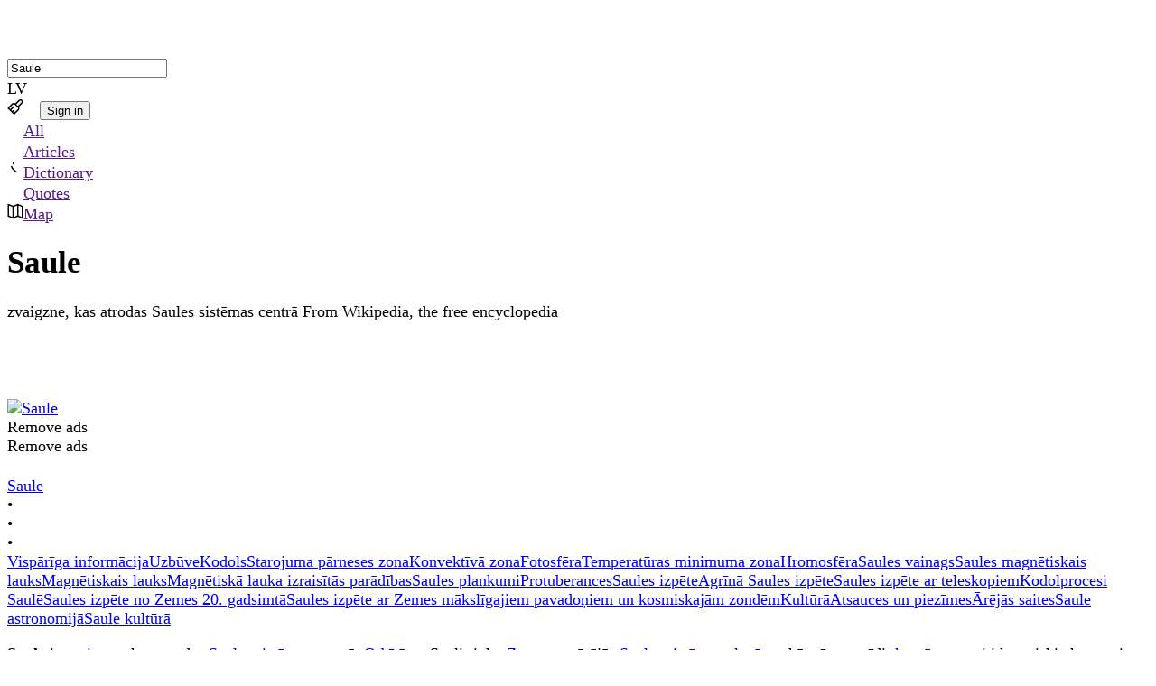

--- FILE ---
content_type: text/html; charset=utf-8
request_url: https://www.wikiwand.com/lv/articles/Saule
body_size: 92153
content:
<!DOCTYPE html><html lang="en"><head><meta charSet="utf-8"/><meta name="viewport" content="width=device-width, initial-scale=1"/><link rel="preload" as="image" fetchPriority="high" imageSrcSet="https://assets.wikiwand.com/_next/image?url=https://upload.wikimedia.org/wikipedia/commons/thumb/a/a0/Sun_in_February.jpg/320px-Sun_in_February.jpg&amp;w=384&amp;q=70 1x, https://assets.wikiwand.com/_next/image?url=https://upload.wikimedia.org/wikipedia/commons/thumb/a/a0/Sun_in_February.jpg/320px-Sun_in_February.jpg&amp;w=640&amp;q=70 2x, https://assets.wikiwand.com/_next/image?url=https://upload.wikimedia.org/wikipedia/commons/thumb/a/a0/Sun_in_February.jpg/320px-Sun_in_February.jpg&amp;w=828&amp;q=80 3x" media="(max-width: 30em)"/><link rel="stylesheet" href="https://cdnv2.wikiwand.com/e8ec578-20251207161740/_next/static/css/c18d336a973d1632.css" data-precedence="next"/><link rel="stylesheet" href="https://cdnv2.wikiwand.com/e8ec578-20251207161740/_next/static/css/839101fb29c48fad.css" data-precedence="next"/><link rel="stylesheet" href="https://cdnv2.wikiwand.com/e8ec578-20251207161740/_next/static/css/71a2007ba53f4452.css" data-precedence="next"/><link rel="stylesheet" href="https://cdnv2.wikiwand.com/e8ec578-20251207161740/_next/static/css/528ba94b6a8d8e17.css" data-precedence="next"/><link rel="stylesheet" href="https://cdnv2.wikiwand.com/e8ec578-20251207161740/_next/static/css/41012bf2404be41e.css" data-precedence="next"/><link rel="stylesheet" href="https://cdnv2.wikiwand.com/e8ec578-20251207161740/_next/static/css/2cc0e6b398f1c0f3.css" data-precedence="next"/><link rel="stylesheet" href="https://cdnv2.wikiwand.com/e8ec578-20251207161740/_next/static/css/750d6a8fa87c3d12.css" data-precedence="next"/><link rel="stylesheet" href="https://cdnv2.wikiwand.com/e8ec578-20251207161740/_next/static/css/1f8a3da8304bbc43.css" data-precedence="next"/><link rel="stylesheet" href="https://cdnv2.wikiwand.com/e8ec578-20251207161740/_next/static/css/ae5e02b8648d0153.css" data-precedence="next"/><link rel="stylesheet" href="https://cdnv2.wikiwand.com/e8ec578-20251207161740/_next/static/css/779f8e89b5e13ae5.css" data-precedence="next"/><link rel="stylesheet" href="https://cdnv2.wikiwand.com/e8ec578-20251207161740/_next/static/css/2c70755a5cd837b7.css" data-precedence="next"/><link rel="stylesheet" href="https://cdnv2.wikiwand.com/e8ec578-20251207161740/_next/static/css/3034785f448efe43.css" data-precedence="next"/><link rel="stylesheet" href="https://cdnv2.wikiwand.com/e8ec578-20251207161740/_next/static/css/12d96c688ef343d3.css" data-precedence="next"/><link rel="stylesheet" href="https://cdnv2.wikiwand.com/e8ec578-20251207161740/_next/static/css/26e9717423669167.css" data-precedence="next"/><link rel="stylesheet" href="https://cdnv2.wikiwand.com/e8ec578-20251207161740/_next/static/css/ef3a748a6359cfdf.css" data-precedence="next"/><link rel="preload" as="script" fetchPriority="low" href="https://cdnv2.wikiwand.com/e8ec578-20251207161740/_next/static/chunks/webpack-515bade2b9489d3d.js"/><script src="https://cdnv2.wikiwand.com/e8ec578-20251207161740/_next/static/chunks/4bd1b696-24b51080d292068a.js" async=""></script><script src="https://cdnv2.wikiwand.com/e8ec578-20251207161740/_next/static/chunks/1517-2dd78181a67bd813.js" async=""></script><script src="https://cdnv2.wikiwand.com/e8ec578-20251207161740/_next/static/chunks/main-app-2e5788c1099c469f.js" async=""></script><script src="https://cdnv2.wikiwand.com/e8ec578-20251207161740/_next/static/chunks/8173-ded0155fecbcc4f0.js" async=""></script><script src="https://cdnv2.wikiwand.com/e8ec578-20251207161740/_next/static/chunks/7527-e53401ada13c5cd5.js" async=""></script><script src="https://cdnv2.wikiwand.com/e8ec578-20251207161740/_next/static/chunks/5405-4135bebeba5601b1.js" async=""></script><script src="https://cdnv2.wikiwand.com/e8ec578-20251207161740/_next/static/chunks/app/global-error-60277cc10259dc2a.js" async=""></script><script src="https://cdnv2.wikiwand.com/e8ec578-20251207161740/_next/static/chunks/2623-3c82bddfcccb14b3.js" async=""></script><script src="https://cdnv2.wikiwand.com/e8ec578-20251207161740/_next/static/chunks/9363-e94b65482acc91fb.js" async=""></script><script src="https://cdnv2.wikiwand.com/e8ec578-20251207161740/_next/static/chunks/2748-9363e137b6102a44.js" async=""></script><script src="https://cdnv2.wikiwand.com/e8ec578-20251207161740/_next/static/chunks/2628-f4a59af56ef96a20.js" async=""></script><script src="https://cdnv2.wikiwand.com/e8ec578-20251207161740/_next/static/chunks/504-70ef1978150023ec.js" async=""></script><script src="https://cdnv2.wikiwand.com/e8ec578-20251207161740/_next/static/chunks/1700-7a13eb9ee50629dd.js" async=""></script><script src="https://cdnv2.wikiwand.com/e8ec578-20251207161740/_next/static/chunks/7081-2ecec8bd6200a899.js" async=""></script><script src="https://cdnv2.wikiwand.com/e8ec578-20251207161740/_next/static/chunks/9321-13ca570b2325758f.js" async=""></script><script src="https://cdnv2.wikiwand.com/e8ec578-20251207161740/_next/static/chunks/8230-134141be6d11185f.js" async=""></script><script src="https://cdnv2.wikiwand.com/e8ec578-20251207161740/_next/static/chunks/app/(product)/%5Blang%5D/%5Bbucket%5D/%5B...title%5D/page-1853c2d09e01adbf.js" async=""></script><script src="https://cdnv2.wikiwand.com/e8ec578-20251207161740/_next/static/chunks/5565-c1fcfdba11715096.js" async=""></script><script src="https://cdnv2.wikiwand.com/e8ec578-20251207161740/_next/static/chunks/app/(product)/%5Blang%5D/%5Bbucket%5D/page-c28867ba002514b4.js" async=""></script><script src="https://cdnv2.wikiwand.com/e8ec578-20251207161740/_next/static/chunks/app/(product)/%5Blang%5D/%5Bbucket%5D/layout-8ba9e34130fc196f.js" async=""></script><script src="https://cdnv2.wikiwand.com/e8ec578-20251207161740/_next/static/chunks/app/layout-6490e33e596115da.js" async=""></script><script src="https://cdnv2.wikiwand.com/e8ec578-20251207161740/_next/static/chunks/2727-c336ec74a9d68288.js" async=""></script><script src="https://cdnv2.wikiwand.com/e8ec578-20251207161740/_next/static/chunks/app/(product)/%5Blang%5D/layout-f438760b27aacd20.js" async=""></script><link rel="preload" href="https://www.googletagmanager.com/gtm.js?id=GTM-K7HZQRJV" as="script"/><link rel="preload" href="https://adncdn.net/9jnLyAsk" as="script"/><meta name="next-size-adjust" content=""/><meta name="theme-color" media="(prefers-color-scheme: light)" content="#fff"/><meta name="theme-color" media="(prefers-color-scheme: dark)" content="#212124"/><title>Saule - Wikiwand</title><meta name="description" content="Saule ir zvaigzne, kas atrodas Saules sistēmas centrā. Orbītā ap Sauli riņķo Zeme un pārējās Saules sistēmas planētas, kā arī asteroīdi, komētas un citi kosmisk..."/><link rel="manifest" href="/manifest.webmanifest"/><link rel="canonical" href="https://www.wikiwand.com/lv/articles/Saule"/><meta name="format-detection" content="telephone=no, address=no, email=no"/><meta property="og:title" content="Saule - Wikiwand"/><meta property="og:description" content="Saule ir zvaigzne, kas atrodas Saules sistēmas centrā. Orbītā ap Sauli riņķo Zeme un pārējās Saules sistēmas planētas, kā arī asteroīdi, komētas un citi kosmisk..."/><meta property="og:url" content="https://www.wikiwand.com/lv/articles/Saule"/><meta property="og:image" content="https://upload.wikimedia.org/wikipedia/commons/thumb/a/a0/Sun_in_February.jpg/330px-Sun_in_February.jpg"/><meta property="og:type" content="article"/><meta name="twitter:card" content="summary_large_image"/><meta name="twitter:title" content="Saule - Wikiwand"/><meta name="twitter:description" content="Saule ir zvaigzne, kas atrodas Saules sistēmas centrā. Orbītā ap Sauli riņķo Zeme un pārējās Saules sistēmas planētas, kā arī asteroīdi, komētas un citi kosmisk..."/><meta name="twitter:image" content="https://upload.wikimedia.org/wikipedia/commons/thumb/a/a0/Sun_in_February.jpg/330px-Sun_in_February.jpg"/><script src="https://cdnv2.wikiwand.com/e8ec578-20251207161740/_next/static/chunks/polyfills-42372ed130431b0a.js" noModule=""></script></head><body class="  __variable_528c71 __variable_65ef43"><main id="ww-main" class="__variable_7bc7fd __variable_80f6fd __variable_7a06cf __variable_3b8ae2 __variable_234700 __variable_72d77c __variable_490ed9 __variable_fe36b8 __variable_95507c __variable_9d3894 __variable_c841fb __variable_11120c __variable_7bc6f6 __variable_efcbb1 __variable_1e3450 __variable_3d841c __variable_680356 __variable_fcb3dc __variable_b8b414 __variable_e446b5 layout_device__Ziujy theme-light links-underline ai-false toc-false textAlign-auto layout-header columns-space radius-round layout_withAds__SE_zg" dir="ltr" style="--column-width:980px;--font-header:var(--base-font-header);--font-body:var(--base-font-body);font-size:17.5px"><div class="navbar_wrapper__cv1zp"><nav class="navbar_navbar__C8mHA" id="navbar"><div class="navbar_logo__Uhjx3"><a href="/"><div class="logo_logo__iQHfY logo_typeOnHover__mfOz1"><svg class="logo_icon__S2V9q" width="28" height="28" viewBox="0 0 28 28" fill="none" xmlns="http://www.w3.org/2000/svg"><rect width="28" height="28" rx="6.70465"></rect><path d="M17.8996 20.2963C19.2919 16.6609 20.0548 14.5092 20.1884 13.8412C20.1884 13.6935 20.0302 13.5846 19.7138 13.5142C19.1161 13.3877 18.8172 13.2013 18.8172 12.9552C18.8172 12.7513 18.8418 12.6107 18.8911 12.5333C19.6224 12.3575 20.4345 12.2696 21.3275 12.2696C22.7831 12.2696 23.5109 12.4208 23.5109 12.7232C23.5109 12.9833 23.3913 13.2084 23.1523 13.3982C22.6249 13.4756 22.2276 13.6373 21.9604 13.8834C21.6932 14.1225 21.4717 14.4741 21.2959 14.9381L20.6419 16.6574C19.3833 19.8287 18.6836 21.5268 18.543 21.7518C18.1984 22.3355 17.8644 22.6273 17.541 22.6273C17.2808 22.6273 16.9995 22.3003 16.6972 21.6464C16.6409 21.5338 16.6093 21.467 16.6022 21.446L14.1869 16.1195C13.0759 18.6016 12.2215 20.4615 11.6238 21.6991C11.4761 22.0577 11.3214 22.2862 11.1597 22.3847C10.998 22.4902 10.8292 22.5429 10.6534 22.5429C10.4847 22.5429 10.3722 22.5148 10.3159 22.4585C10.2667 22.4093 10.2104 22.3319 10.1472 22.2265C10.0839 22.114 10.0311 22.019 9.98895 21.9417C9.94675 21.8643 9.8905 21.7553 9.82018 21.6147C9.74987 21.467 9.70416 21.3756 9.68307 21.3405L7.17276 15.5183C6.72976 14.4143 6.42037 13.7744 6.24457 13.5986V13.6092C6.118 13.5529 5.91057 13.5037 5.62227 13.4615C5.33397 13.4123 5.11599 13.342 4.96832 13.2505C4.82066 13.1591 4.74683 13.0044 4.74683 12.7865C4.74683 12.4419 5.71017 12.2696 7.63685 12.2696C8.29783 12.2696 8.86739 12.3153 9.34555 12.4067C9.83073 12.4982 10.0733 12.6107 10.0733 12.7443C10.0733 12.9763 10.0276 13.131 9.93621 13.2084C9.85183 13.2857 9.69361 13.356 9.46157 13.4193C9.06076 13.5248 8.86036 13.6971 8.86036 13.9361C8.86036 14.2877 9.19436 15.3354 9.86237 17.0793C10.5374 18.8161 10.9699 19.8779 11.1597 20.2646C11.7996 18.9075 12.5731 17.0793 13.4802 14.7799C13.2481 14.2033 13.0407 13.8447 12.8579 13.7041L12.4254 13.356C12.1934 13.1802 12.0774 13.0537 12.0774 12.9763C12.0774 12.6107 12.77 12.4278 14.1552 12.4278C15.5475 12.4278 16.2436 12.565 16.2436 12.8392C16.2436 13.0923 16.0819 13.233 15.7584 13.2611C15.442 13.2822 15.2838 13.3877 15.2838 13.5775C15.2838 13.7674 15.3084 13.9361 15.3576 14.0838C15.4139 14.2244 15.4701 14.3651 15.5264 14.5057C15.5826 14.6393 15.6635 14.8467 15.769 15.128C16.0221 15.8312 16.5917 17.2199 17.4777 19.2943L17.8996 20.2963Z"></path><path fill-rule="evenodd" clip-rule="evenodd" d="M14.1282 5.01538C14.4794 5.01538 14.764 5.30003 14.764 5.65117V9.25397C14.764 9.60511 14.4794 9.88976 14.1282 9.88976C13.7771 9.88976 13.4924 9.60511 13.4924 9.25397V5.65117C13.4924 5.30003 13.7771 5.01538 14.1282 5.01538Z"></path><path fill-rule="evenodd" clip-rule="evenodd" d="M19.6641 6.97249C19.9124 7.22078 19.9124 7.62334 19.6641 7.87163L17.3991 10.1366C17.1508 10.3849 16.7482 10.3849 16.5 10.1366C16.2517 9.88834 16.2517 9.48578 16.5 9.23749L18.765 6.97249C19.0132 6.7242 19.4158 6.7242 19.6641 6.97249Z"></path><path fill-rule="evenodd" clip-rule="evenodd" d="M8.59235 6.97249C8.34406 7.22078 8.34406 7.62334 8.59235 7.87163L10.8573 10.1366C11.1056 10.3849 11.5082 10.3849 11.7565 10.1366C12.0048 9.88834 12.0048 9.48578 11.7565 9.23749L9.49149 6.97249C9.2432 6.7242 8.84064 6.7242 8.59235 6.97249Z"></path></svg><svg class="logo_type__iLi2i" width="111" height="28" viewBox="0 0 111 28" fill="none" xmlns="http://www.w3.org/2000/svg"><path d="M14.1085 18.5116C15.602 14.6475 16.4203 12.3605 16.5637 11.6505C16.5637 11.4935 16.394 11.3777 16.0545 11.303C15.4134 11.1684 15.0928 10.9704 15.0928 10.7088C15.0928 10.492 15.1192 10.3425 15.172 10.2603C15.9565 10.0735 16.8277 9.98006 17.7856 9.98006C19.3469 9.98006 20.1276 10.1408 20.1276 10.4621C20.1276 10.7387 19.9993 10.9778 19.7429 11.1796C19.1772 11.2618 18.751 11.4337 18.4644 11.6953C18.1778 11.9494 17.9402 12.3231 17.7516 12.8164L17.0502 14.6438C15.7 18.0146 14.9495 19.8195 14.7987 20.0587C14.4291 20.679 14.0708 20.9892 13.7239 20.9892C13.4448 20.9892 13.1431 20.6417 12.8187 19.9466C12.7584 19.827 12.7245 19.756 12.7169 19.7336L10.126 14.0721C8.93427 16.7104 8.01784 18.6872 7.37671 20.0026C7.21832 20.3838 7.05238 20.6267 6.8789 20.7313C6.70542 20.8435 6.52439 20.8995 6.33583 20.8995C6.1548 20.8995 6.03412 20.8696 5.97378 20.8098C5.92098 20.7575 5.86064 20.6753 5.79276 20.5632C5.72487 20.4436 5.6683 20.3427 5.62305 20.2605C5.57779 20.1783 5.51745 20.0624 5.44202 19.9129C5.3666 19.756 5.31757 19.6588 5.29494 19.6215L2.60221 13.433C2.12703 12.2596 1.79515 11.5795 1.60658 11.3926V11.4038C1.47082 11.3441 1.24831 11.2917 0.93906 11.2469C0.629811 11.1946 0.395989 11.1198 0.237593 11.0227C0.0791978 10.9255 0 10.7611 0 10.5294C0 10.1632 1.03334 9.98006 3.10003 9.98006C3.80904 9.98006 4.41999 10.0286 4.93289 10.1258C5.45334 10.223 5.71356 10.3425 5.71356 10.4846C5.71356 10.7312 5.66453 10.8956 5.56648 10.9778C5.47596 11.06 5.30625 11.1348 5.05735 11.2021C4.62742 11.3142 4.41245 11.4973 4.41245 11.7514C4.41245 12.1251 4.77073 13.2387 5.48728 15.0922C6.21137 16.9383 6.67525 18.0669 6.8789 18.478C7.56528 17.0355 8.39497 15.0922 9.36797 12.6483C9.11906 12.0354 8.89656 11.6542 8.70045 11.5047L8.23657 11.1348C7.98767 10.9479 7.86321 10.8134 7.86321 10.7312C7.86321 10.3425 8.60616 10.1482 10.0921 10.1482C11.5855 10.1482 12.3322 10.294 12.3322 10.5855C12.3322 10.8545 12.1588 11.004 11.8118 11.0339C11.4724 11.0563 11.3027 11.1684 11.3027 11.3702C11.3027 11.572 11.3291 11.7514 11.3819 11.9083C11.4422 12.0578 11.5025 12.2073 11.5629 12.3568C11.6232 12.4988 11.71 12.7193 11.8231 13.0182C12.0946 13.7656 12.7056 15.2417 13.656 17.4465L14.1085 18.5116Z"></path><path d="M21.9944 6.65041C21.9944 6.32156 22.1528 6.01513 22.4696 5.73112C22.7939 5.43963 23.1446 5.29389 23.5218 5.29389C23.9064 5.29389 24.276 5.40974 24.6305 5.64143C24.9926 5.87312 25.1736 6.17955 25.1736 6.56072C25.1736 6.9419 25.0227 7.26328 24.721 7.52487C24.4193 7.77898 24.0497 7.90604 23.6123 7.90604C23.1748 7.90604 22.7939 7.78645 22.4696 7.54729C22.1528 7.30812 21.9944 7.00916 21.9944 6.65041ZM24.359 20.7201L23.386 20.7313C22.3979 20.7313 21.7869 20.5819 21.5531 20.2829C21.4475 20.1484 21.3947 19.9877 21.3947 19.8008C21.3947 19.6065 21.4702 19.472 21.621 19.3972C21.7719 19.3225 21.9378 19.2814 22.1188 19.2739C22.3074 19.2665 22.4771 19.2104 22.628 19.1058C22.7788 18.9937 22.8542 18.818 22.8542 18.5788V12.5474C22.8542 11.8672 22.5865 11.501 22.0509 11.4487C21.9981 11.4412 21.9303 11.4337 21.8473 11.4263C21.7643 11.4188 21.704 11.4151 21.6663 11.4151C21.6286 11.4076 21.5795 11.4001 21.5192 11.3926C21.4664 11.3777 21.4249 11.3627 21.3947 11.3478C21.3721 11.3328 21.3457 11.3142 21.3155 11.2917C21.2627 11.2544 21.2363 11.1497 21.2363 10.9778C21.2363 10.7985 21.3495 10.6153 21.5758 10.4285C22.0057 10.0847 22.5789 9.9128 23.2955 9.9128C23.9592 9.9128 24.3477 9.93895 24.4608 9.99127C24.5815 10.0436 24.6833 10.0996 24.7663 10.1594C24.9247 10.2641 25.0039 10.4621 25.0039 10.7536V18.5788C25.0039 19.0123 25.2453 19.244 25.728 19.2739C26.2183 19.2963 26.4634 19.4869 26.4634 19.8457C26.4634 20.2568 26.2371 20.5109 25.7845 20.608C25.4376 20.6828 24.9624 20.7201 24.359 20.7201Z"></path><path d="M31.4415 20.7201L30.4685 20.7313C29.4804 20.7313 28.8695 20.5819 28.6357 20.2829C28.5301 20.1484 28.4773 19.9877 28.4773 19.8008C28.4773 19.6065 28.5527 19.472 28.7036 19.3972C28.8544 19.3225 29.0203 19.2814 29.2014 19.2739C29.3899 19.2665 29.5596 19.2104 29.7105 19.1058C29.8614 18.9937 29.9368 18.818 29.9368 18.5788V6.7401C29.9368 6.05997 29.669 5.69375 29.1335 5.64143C29.0807 5.63395 29.0128 5.62648 28.9298 5.61901C28.8469 5.61153 28.7865 5.6078 28.7488 5.6078C28.7111 5.60032 28.6621 5.59285 28.6017 5.58537C28.5489 5.57043 28.5074 5.55548 28.4773 5.54053C28.4546 5.52558 28.4282 5.5069 28.3981 5.48447C28.3453 5.44711 28.3189 5.34247 28.3189 5.17057C28.3189 4.99119 28.432 4.80808 28.6583 4.62123C29.0882 4.27743 29.6615 4.10553 30.378 4.10553C31.1398 4.10553 31.5848 4.15037 31.7131 4.24006C31.9695 4.41944 32.0977 4.65487 32.0977 4.94635V14.7559C32.3768 14.5466 33.0255 14.0758 34.0438 13.3433C36.0501 11.9083 37.0533 11.1236 37.0533 10.989C37.0533 10.8171 36.7667 10.6415 36.1934 10.4621C36.216 9.782 36.8496 9.44194 38.0942 9.44194H39.6329C41.5336 9.44194 42.484 9.54657 42.484 9.75584C42.484 9.853 42.3746 10.01 42.1559 10.2267C41.9447 10.436 41.7259 10.6041 41.4997 10.7312C41.0018 10.7312 40.4286 10.8994 39.7799 11.2357C39.1388 11.572 38.3468 12.0877 37.404 12.7828L35.4467 14.2178L38.9993 17.9398C39.4292 18.3808 39.8176 18.7209 40.1646 18.96C40.5191 19.1917 40.8435 19.3449 41.1376 19.4197C41.4318 19.4869 41.6505 19.5393 41.7938 19.5766C41.9447 19.6065 42.054 19.6289 42.1219 19.6439C42.1898 19.6588 42.2766 19.6887 42.3821 19.7336C42.4877 19.7709 42.5669 19.8121 42.6197 19.8569C42.748 19.9765 42.8121 20.1222 42.8121 20.2941C42.8121 20.6529 42.2275 20.8322 41.0584 20.8322H40.5153C39.7988 20.8322 39.3048 20.7986 39.0332 20.7313C38.7692 20.6716 38.4864 20.4997 38.1847 20.2156C37.0608 19.1618 35.6692 17.4578 34.0098 15.1035L32.0864 16.3927V18.5788C32.0864 19.0123 32.3278 19.244 32.8105 19.2739C33.3008 19.2963 33.5459 19.4869 33.5459 19.8457C33.5459 20.2568 33.3197 20.5109 32.8671 20.608C32.5201 20.6828 32.045 20.7201 31.4415 20.7201Z"></path><path d="M45.2106 6.65041C45.2106 6.32156 45.369 6.01513 45.6858 5.73112C46.0102 5.43963 46.3609 5.29389 46.738 5.29389C47.1227 5.29389 47.4923 5.40974 47.8468 5.64143C48.2088 5.87312 48.3899 6.17955 48.3899 6.56072C48.3899 6.9419 48.239 7.26328 47.9373 7.52487C47.6356 7.77898 47.266 7.90604 46.8285 7.90604C46.3911 7.90604 46.0102 7.78645 45.6858 7.54729C45.369 7.30812 45.2106 7.00916 45.2106 6.65041ZM47.5753 20.7201L46.6023 20.7313C45.6142 20.7313 45.0032 20.5819 44.7694 20.2829C44.6638 20.1484 44.611 19.9877 44.611 19.8008C44.611 19.6065 44.6864 19.472 44.8373 19.3972C44.9881 19.3225 45.1541 19.2814 45.3351 19.2739C45.5237 19.2665 45.6934 19.2104 45.8442 19.1058C45.9951 18.9937 46.0705 18.818 46.0705 18.5788V12.5474C46.0705 11.8672 45.8027 11.501 45.2672 11.4487C45.2144 11.4412 45.1465 11.4337 45.0636 11.4263C44.9806 11.4188 44.9203 11.4151 44.8825 11.4151C44.8448 11.4076 44.7958 11.4001 44.7355 11.3926C44.6827 11.3777 44.6412 11.3627 44.611 11.3478C44.5884 11.3328 44.562 11.3142 44.5318 11.2917C44.479 11.2544 44.4526 11.1497 44.4526 10.9778C44.4526 10.7985 44.5657 10.6153 44.792 10.4285C45.222 10.0847 45.7952 9.9128 46.5118 9.9128C47.1755 9.9128 47.564 9.93895 47.6771 9.99127C47.7978 10.0436 47.8996 10.0996 47.9826 10.1594C48.141 10.2641 48.2202 10.4621 48.2202 10.7536V18.5788C48.2202 19.0123 48.4615 19.244 48.9443 19.2739C49.4345 19.2963 49.6797 19.4869 49.6797 19.8457C49.6797 20.2568 49.4534 20.5109 49.0008 20.608C48.6539 20.6828 48.1787 20.7201 47.5753 20.7201Z"></path><path d="M64.3426 18.5116C65.836 14.6475 66.6544 12.3605 66.7977 11.6505C66.7977 11.4935 66.628 11.3777 66.2886 11.303C65.6475 11.1684 65.3269 10.9704 65.3269 10.7088C65.3269 10.492 65.3533 10.3425 65.4061 10.2603C66.1905 10.0735 67.0617 9.98006 68.0196 9.98006C69.581 9.98006 70.3616 10.1408 70.3616 10.4621C70.3616 10.7387 70.2334 10.9778 69.9769 11.1796C69.4112 11.2618 68.9851 11.4337 68.6985 11.6953C68.4118 11.9494 68.1742 12.3231 67.9857 12.8164L67.2842 14.6438C65.9341 18.0146 65.1836 19.8195 65.0327 20.0587C64.6631 20.679 64.3049 20.9892 63.9579 20.9892C63.6788 20.9892 63.3771 20.6417 63.0528 19.9466C62.9924 19.827 62.9585 19.756 62.951 19.7336L60.3601 14.0721C59.1683 16.7104 58.2519 18.6872 57.6108 20.0026C57.4524 20.3838 57.2864 20.6267 57.1129 20.7313C56.9395 20.8435 56.7584 20.8995 56.5699 20.8995C56.3889 20.8995 56.2682 20.8696 56.2078 20.8098C56.155 20.7575 56.0947 20.6753 56.0268 20.5632C55.9589 20.4436 55.9024 20.3427 55.8571 20.2605C55.8118 20.1783 55.7515 20.0624 55.6761 19.9129C55.6006 19.756 55.5516 19.6588 55.529 19.6215L52.8363 13.433C52.3611 12.2596 52.0292 11.5795 51.8406 11.3926V11.4038C51.7049 11.3441 51.4824 11.2917 51.1731 11.2469C50.8639 11.1946 50.63 11.1198 50.4716 11.0227C50.3132 10.9255 50.2341 10.7611 50.2341 10.5294C50.2341 10.1632 51.2674 9.98006 53.3341 9.98006C54.0431 9.98006 54.654 10.0286 55.1669 10.1258C55.6874 10.223 55.9476 10.3425 55.9476 10.4846C55.9476 10.7312 55.8986 10.8956 55.8005 10.9778C55.71 11.06 55.5403 11.1348 55.2914 11.2021C54.8615 11.3142 54.6465 11.4973 54.6465 11.7514C54.6465 12.1251 55.0048 13.2387 55.7213 15.0922C56.4454 16.9383 56.9093 18.0669 57.1129 18.478C57.7993 17.0355 58.629 15.0922 59.602 12.6483C59.3531 12.0354 59.1306 11.6542 58.9345 11.5047L58.4706 11.1348C58.2217 10.9479 58.0973 10.8134 58.0973 10.7312C58.0973 10.3425 58.8402 10.1482 60.3261 10.1482C61.8196 10.1482 62.5663 10.294 62.5663 10.5855C62.5663 10.8545 62.3928 11.004 62.0458 11.0339C61.7064 11.0563 61.5367 11.1684 61.5367 11.3702C61.5367 11.572 61.5631 11.7514 61.6159 11.9083C61.6763 12.0578 61.7366 12.2073 61.7969 12.3568C61.8573 12.4988 61.944 12.7193 62.0572 13.0182C62.3287 13.7656 62.9396 15.2417 63.89 17.4465L64.3426 18.5116Z"></path><path d="M72.862 13.6124C72.5829 13.6124 72.2661 13.504 71.9116 13.2873C71.5647 13.0631 71.3912 12.7753 71.3912 12.424C71.3912 12.0653 71.493 11.729 71.6967 11.4151C71.9003 11.1012 72.1643 10.847 72.4886 10.6527C72.813 10.4509 73.1901 10.2828 73.62 10.1482C74.4045 9.90158 75.2492 9.77826 76.1544 9.77826C77.678 9.77826 78.783 10.1146 79.4694 10.7872C80.1633 11.4524 80.5102 12.5548 80.5102 14.0945L80.4989 17.4017C80.4989 18.2014 80.6008 18.7022 80.8044 18.904C80.8572 18.9563 81.0232 19.0235 81.3022 19.1058C82.0716 19.3449 82.4563 19.528 82.4563 19.6551C82.4563 20.4399 81.6454 20.8322 80.0238 20.8322C79.4128 20.8322 79.013 20.6977 78.8245 20.4287C78.6434 20.1596 78.5454 19.67 78.5303 18.96C78.1909 19.5654 77.6742 20.055 76.9803 20.4287C76.2864 20.8023 75.5434 20.9892 74.7514 20.9892C73.9595 20.9892 73.2882 20.8883 72.7375 20.6865C72.1869 20.4847 71.7381 20.1596 71.3912 19.7112C71.0518 19.2552 70.8821 18.7657 70.8821 18.2425C70.8821 17.7193 70.9424 17.3008 71.0631 16.9869C71.1838 16.6655 71.3346 16.3965 71.5156 16.1797C71.6967 15.963 71.9418 15.7686 72.251 15.5967C72.5678 15.4248 72.862 15.2903 73.1335 15.1931C73.4051 15.0885 73.7558 14.9951 74.1857 14.9129C74.8193 14.7933 75.3511 14.7111 75.781 14.6662C76.2109 14.6139 76.4334 14.584 76.4485 14.5765C76.4938 14.5691 76.7502 14.5429 77.2179 14.4981C77.6931 14.4458 78.0664 14.3449 78.338 14.1954C78.338 12.7753 78.1456 11.8486 77.761 11.4151C77.4215 11.0414 76.8634 10.8545 76.0865 10.8545C75.3096 10.8545 74.725 11.0526 74.3328 11.4487C73.9481 11.8373 73.7558 12.4577 73.7558 13.3097L73.7671 13.5563C73.4503 13.5937 73.1486 13.6124 72.862 13.6124ZM78.338 15.2044C77.8251 15.3912 77.2443 15.522 76.5956 15.5967C75.9545 15.664 75.4491 15.7462 75.0795 15.8434C74.71 15.9405 74.4007 16.0601 74.1518 16.2021C73.5786 16.531 73.2919 17.0953 73.2919 17.895C73.2919 19.1805 74.0462 19.8233 75.5547 19.8233C76.8596 19.8233 77.6855 19.2067 78.0325 17.9735C78.2361 17.2709 78.338 16.3479 78.338 15.2044Z"></path><path d="M86.8913 20.7201L85.9183 20.7313C84.9302 20.7313 84.3193 20.5819 84.0855 20.2829C83.9799 20.1484 83.9271 19.9877 83.9271 19.8008C83.9271 19.6065 84.0025 19.472 84.1534 19.3972C84.3042 19.3225 84.4701 19.2814 84.6512 19.2739C84.8397 19.2665 85.0094 19.2104 85.1603 19.1058C85.3111 18.9937 85.3866 18.818 85.3866 18.5788V12.1774C85.3866 11.7439 85.115 11.4823 84.572 11.3926C84.1948 11.3328 83.9648 11.2693 83.8818 11.2021C83.8064 11.1273 83.7687 11.0003 83.7687 10.8209C83.7687 10.634 83.9007 10.4659 84.1647 10.3164C84.6097 10.0473 85.1678 9.9128 85.8391 9.9128C86.518 9.9128 86.9517 10.01 87.1402 10.2043C87.3364 10.3911 87.4344 10.8134 87.4344 11.4711C88.4677 10.3127 89.8895 9.73342 91.6998 9.73342C93.1706 9.73342 94.2115 10.1333 94.8224 10.933C95.4409 11.7252 95.7502 12.9285 95.7502 14.5429V18.5788C95.7502 19.0123 95.9915 19.244 96.4743 19.2739C96.9645 19.2963 97.2097 19.4869 97.2097 19.8457C97.2097 20.2493 96.9759 20.5034 96.5082 20.608C96.1612 20.6828 95.6823 20.7201 95.0713 20.7201L94.0983 20.7313C93.1102 20.7313 92.4993 20.5819 92.2655 20.2829C92.1599 20.1484 92.1071 19.9877 92.1071 19.8008C92.1071 19.6065 92.1825 19.472 92.3334 19.3972C92.4842 19.3225 92.6501 19.2814 92.8312 19.2739C93.0197 19.2665 93.1894 19.2104 93.3403 19.1058C93.4911 18.9937 93.5666 18.818 93.5666 18.5788V15.3165C93.5666 13.9263 93.4044 12.9099 93.0801 12.2671C92.718 11.5421 91.9902 11.1796 90.8965 11.1796C89.5765 11.1796 88.6789 11.5272 88.2038 12.2222C87.7587 12.88 87.5362 13.93 87.5362 15.3725V18.5788C87.5362 19.0123 87.7776 19.244 88.2603 19.2739C88.7506 19.2963 88.9957 19.4869 88.9957 19.8457C88.9957 20.2568 88.7657 20.5109 88.3056 20.608C87.9737 20.6828 87.5023 20.7201 86.8913 20.7201Z"></path><path d="M107.064 12.3007C106.747 11.8897 106.291 11.5645 105.695 11.3254C105.107 11.0787 104.447 10.9554 103.715 10.9554C102.984 10.9554 102.361 11.1647 101.848 11.5832C100.853 12.3979 100.355 13.6012 100.355 15.1931C100.355 16.4263 100.691 17.4727 101.362 18.3322C102.041 19.1842 102.919 19.6103 103.998 19.6103C105.084 19.6103 105.865 19.3898 106.34 18.9488C106.823 18.5004 107.064 17.7605 107.064 16.729V12.3007ZM103.941 9.74463C104.439 9.74463 104.994 9.82684 105.605 9.99127C106.223 10.1482 106.71 10.3164 107.064 10.4958V6.7401C107.064 6.05997 106.793 5.69375 106.25 5.64143C106.197 5.63395 106.129 5.62648 106.046 5.61901C105.963 5.61153 105.903 5.6078 105.865 5.6078C105.827 5.60032 105.778 5.59285 105.718 5.58537C105.665 5.57043 105.624 5.55548 105.593 5.54053C105.571 5.52558 105.548 5.5069 105.525 5.48447C105.473 5.43963 105.446 5.33126 105.446 5.15936C105.446 4.98746 105.563 4.80808 105.797 4.62123C106.219 4.27743 106.789 4.10553 107.505 4.10553C108.267 4.10553 108.712 4.15037 108.84 4.24006C109.097 4.41944 109.225 4.65487 109.225 4.94635V17.2111C109.225 18.0407 109.316 18.5788 109.497 18.8255C109.685 19.0647 109.851 19.2104 109.994 19.2627C110.145 19.315 110.274 19.3599 110.379 19.3972C110.492 19.4346 110.571 19.4645 110.617 19.4869C110.662 19.5019 110.719 19.5318 110.786 19.5766C110.907 19.6439 110.967 19.7485 110.967 19.8905C110.967 20.2044 110.798 20.4361 110.458 20.5856C110.126 20.7276 109.681 20.7986 109.123 20.7986C108.573 20.7986 108.173 20.694 107.924 20.4847C107.675 20.2754 107.456 19.8905 107.268 19.33C106.649 20.4137 105.36 20.9556 103.398 20.9556C101.83 20.9556 100.551 20.4399 99.563 19.4085C98.5824 18.3771 98.0922 17.0392 98.0922 15.3949C98.0922 13.7507 98.639 12.3979 99.7327 11.3366C100.826 10.2753 102.229 9.74463 103.941 9.74463Z"></path></svg></div></a></div><div class="navbar_search__CIYVj"><div class="search_wrapper__Liidq"><div class="search_search__0JNyI"><div class="search_icon__8PUKa"><svg class="icon_icon__gyAjs" width="18" height="18" viewBox="0 0 18 18" xmlns="http://www.w3.org/2000/svg"><path d="M10.6994 11.1369C12.7497 9.08668 12.7497 5.76256 10.6994 3.71231C8.64918 1.66206 5.32506 1.66206 3.27481 3.71231C1.22456 5.76256 1.22456 9.08668 3.27481 11.1369C5.32506 13.1872 8.64918 13.1872 10.6994 11.1369ZM10.6994 11.1369L15.4724 15.9099" stroke-linecap="round" stroke-linejoin="round" fill="none"></path></svg></div><div class="search_inputWrapper__5kY_a"><input class="search_input__deBdW" placeholder="Search for knowledge" name="title" value="Saule"/></div><div class="search_lang__PylNZ"><span>LV</span><svg class="search_arrowLangs__6EKb5 icon_icon__gyAjs" width="18" height="18" viewBox="0 0 18 18" xmlns="http://www.w3.org/2000/svg"><path fill="none" d="M4 7L9 12L14 7" stroke-linecap="round" stroke-linejoin="round"></path></svg></div></div></div></div><div class="navbar_actions__ZvLR_"><div style="width:fit-content;display:inline" placement="bottom-center"><svg class="navbar_icon__OmKuU icon_icon__gyAjs" width="18" height="18" viewBox="0 0 18 18" xmlns="http://www.w3.org/2000/svg" isactive="false" style="user-select:none"><path d="M1.21875 10.8033L0.68842 10.273C0.547768 10.4136 0.46875 10.6044 0.46875 10.8033C0.46875 11.0022 0.547768 11.193 0.68842 11.3336L1.21875 10.8033ZM7.58271 17.1673L7.05238 17.6976C7.34527 17.9905 7.82015 17.9905 8.11304 17.6976L7.58271 17.1673ZM7.75949 9.56587C8.05238 9.27298 8.05238 8.7981 7.75949 8.50521C7.46659 8.21232 6.99172 8.21232 6.69883 8.50521L7.75949 9.56587ZM12.1789 12.5711L12.7092 13.1014L12.7092 13.1014L12.1789 12.5711ZM12.1789 9.74265L11.6486 10.273L12.1789 9.74265ZM5.81494 6.20711L6.34527 6.73744L5.81494 6.20711ZM8.64337 6.20711L9.1737 5.67678L8.64337 6.20711ZM16.068 5.14645L15.5377 4.61612L16.068 5.14645ZM11.4718 9.03554L12.0021 8.50521L12.0021 8.50521L11.4718 9.03554ZM12.1789 9.03554L12.7092 9.56587L12.1789 9.03554ZM9.35048 6.20711L9.88081 6.73744L9.35048 6.20711ZM9.35048 6.91422L8.82015 7.44455L8.82015 7.44455L9.35048 6.91422ZM13.2396 2.31803L12.7092 1.7877L13.2396 2.31803ZM5.28461 5.67678L0.68842 10.273L1.74908 11.3336L6.34527 6.73744L5.28461 5.67678ZM4.93106 15.5763L7.05238 17.6976L8.11304 16.6369L5.99172 14.5156L4.93106 15.5763ZM8.11304 17.6976L12.7092 13.1014L11.6486 12.0407L7.05238 16.6369L8.11304 17.6976ZM12.7092 9.21232L9.1737 5.67678L8.11304 6.73744L11.6486 10.273L12.7092 9.21232ZM5.99172 15.5763L8.11304 13.455L7.05238 12.3943L4.93106 14.5156L5.99172 15.5763ZM0.68842 11.3336L2.80974 13.455L3.8704 12.3943L1.74908 10.273L0.68842 11.3336ZM2.80974 13.455L4.93106 15.5763L5.99172 14.5156L3.8704 12.3943L2.80974 13.455ZM3.8704 13.455L7.75949 9.56587L6.69883 8.50521L2.80974 12.3943L3.8704 13.455ZM12.7092 13.1014C13.7832 12.0275 13.7832 10.2863 12.7092 9.21232L11.6486 10.273C12.1367 10.7611 12.1367 11.5526 11.6486 12.0407L12.7092 13.1014ZM6.34527 6.73744C6.83343 6.24929 7.62489 6.24929 8.11304 6.73744L9.1737 5.67678C8.09976 4.60284 6.35856 4.60284 5.28461 5.67678L6.34527 6.73744ZM12.7092 1.7877L8.82015 5.67678L9.88081 6.73744L13.7699 2.84836L12.7092 1.7877ZM8.82015 7.44455L10.9415 9.56587L12.0021 8.50521L9.88081 6.38389L8.82015 7.44455ZM12.7092 9.56587L16.5983 5.67678L15.5377 4.61612L11.6486 8.50521L12.7092 9.56587ZM16.5983 5.67678C17.6723 4.60284 17.6723 2.86164 16.5983 1.78769L15.5377 2.84836C16.0258 3.33651 16.0258 4.12797 15.5377 4.61612L16.5983 5.67678ZM10.9415 9.56587C11.4296 10.054 12.2211 10.054 12.7092 9.56587L11.6486 8.50521C11.7462 8.40758 11.9045 8.40758 12.0021 8.50521L10.9415 9.56587ZM8.82015 5.67678C8.33199 6.16494 8.33199 6.95639 8.82015 7.44455L9.88081 6.38389C9.97844 6.48152 9.97844 6.63981 9.88081 6.73744L8.82015 5.67678ZM13.7699 2.84836C14.258 2.3602 15.0495 2.3602 15.5377 2.84836L16.5983 1.78769C15.5244 0.713753 13.7832 0.713753 12.7092 1.7877L13.7699 2.84836Z" stroke="none"></path></svg></div><div style="width:fit-content;display:inline" placement="bottom-center"><svg class="navbar_icon__OmKuU icon_icon__gyAjs" width="18" height="18" viewBox="0 0 18 18" xmlns="http://www.w3.org/2000/svg" isactive="false" style="user-select:none"><path fill="none" fill-rule="evenodd" clip-rule="evenodd" d="M6 2C4.89543 2 4 2.89543 4 4V16L9 12.7021L14 16V4C14 2.89543 13.1046 2 12 2H6Z" stroke-linejoin="round"></path></svg></div><a href="/auth/signin"><button class="button_wrapper__CtOVu button_small__TA5wq">Sign in</button></a></div></nav></div><div style="grid-area:sidebar"></div><nav class="tabs_wrapper__ggJfO"><a href=""><div class="tab_tab__jJSb_"><svg class="icon_icon__gyAjs" width="18" height="18" viewBox="0 0 18 18" xmlns="http://www.w3.org/2000/svg"><path d="M1.5 10.3V4.5C1.5 3.39543 2.39543 2.5 3.5 2.5H14.5C15.6046 2.5 16.5 3.39543 16.5 4.5V10.3M1.5 10.3V13.5C1.5 14.6046 2.39543 15.5 3.5 15.5H11.7273M1.5 10.3H11.7273M16.5 10.3V13.5C16.5 14.6046 15.6046 15.5 14.5 15.5H11.7273M16.5 10.3H11.7273M11.7273 10.3V15.5" stroke-linejoin="round" fill="none"></path></svg>All</div></a><a href=""><div class="tab_tab__jJSb_ tab_active__Zwzc4"><svg class="icon_icon__gyAjs" width="18" height="18" viewBox="0 0 18 18" xmlns="http://www.w3.org/2000/svg"><path fill="none" d="M17.174 2.75L12.1527 14.4375L6.93036 2.75" stroke-linejoin="round"></path><path fill="none" d="M11.0686 2.75L6.04738 14.4375L0.825012 2.75" stroke-linejoin="round"></path></svg>Articles</div></a><a href=""><div class="tab_tab__jJSb_"><svg class="icon_icon__gyAjs" width="18" height="18" viewBox="0 0 18 18" xmlns="http://www.w3.org/2000/svg"><path d="M16.377 16.4533L12.0567 8.69043L7.73645 16.4533" stroke-linejoin="round" fill="none"></path><path d="M14.3264 13.021H9.64185" stroke-linejoin="round" fill="none"></path><path d="M11.6838 2.89551H1.5625" fill="none"></path><path d="M7.53839 1.25003C7.53839 0.835817 7.2026 0.500031 6.78839 0.500031C6.37418 0.500031 6.03839 0.835817 6.03839 1.25003H7.53839ZM6.03839 1.25003V2.89553H7.53839V1.25003H6.03839Z" stroke="none"></path><path d="M9.00005 3.4617C9.00005 7.79884 2.96417 11.858 2.96417 11.858" stroke-linejoin="round" fill="none"></path><path d="M5.50523 5.32119C5.40732 4.91871 5.00168 4.67182 4.5992 4.76973C4.19673 4.86764 3.94983 5.27328 4.04774 5.67576L5.50523 5.32119ZM4.04774 5.67576C4.25294 6.51924 4.7686 7.36193 5.35895 8.11931C5.95814 8.88803 6.68053 9.62679 7.36737 10.2644C8.05622 10.9039 8.72156 11.4529 9.21398 11.8416C9.46058 12.0363 9.6648 12.1916 9.80815 12.2987C9.87984 12.3523 9.93638 12.3939 9.97545 12.4225C9.99499 12.4368 10.0102 12.4478 10.0207 12.4554C10.026 12.4592 10.0301 12.4621 10.033 12.4642C10.0344 12.4653 10.0356 12.4661 10.0364 12.4667C10.0369 12.467 10.0372 12.4673 10.0375 12.4675C10.0376 12.4676 10.0378 12.4677 10.0378 12.4677C10.038 12.4678 10.0381 12.4679 10.4745 11.8579C10.9108 11.2479 10.9109 11.248 10.911 11.248C10.911 11.248 10.911 11.248 10.911 11.248C10.9109 11.248 10.9108 11.2479 10.9107 11.2478C10.9103 11.2475 10.9096 11.2471 10.9087 11.2464C10.9067 11.245 10.9036 11.2427 10.8993 11.2397C10.8908 11.2335 10.8777 11.224 10.8603 11.2112C10.8254 11.1858 10.7733 11.1474 10.7063 11.0973C10.5722 10.9971 10.3785 10.8499 10.1434 10.6643C9.67256 10.2925 9.0395 9.76995 8.3879 9.16506C7.7343 8.55832 7.07423 7.87997 6.54201 7.19716C6.00095 6.50301 5.63625 5.85975 5.50523 5.32119L4.04774 5.67576Z" stroke="none"></path></svg>Dictionary</div></a><a href=""><div class="tab_tab__jJSb_"><svg class="icon_icon__gyAjs" width="18" height="18" viewBox="0 0 18 18" xmlns="http://www.w3.org/2000/svg"><path d="M4 9.67709C3.68882 10.0297 3.5 10.4928 3.5 11C3.5 12.1046 4.39543 13 5.5 13C6.60457 13 7.5 12.1046 7.5 11C7.5 9.89543 6.60457 9 5.5 9C4.90265 9 4.36647 9.26188 4 9.67709ZM4 9.67709L8.5 4.5" stroke-linecap="round" stroke-linejoin="round" fill="none"></path><path d="M10.5 9.67709C10.1888 10.0297 10 10.4928 10 11C10 12.1046 10.8954 13 12 13C13.1046 13 14 12.1046 14 11C14 9.89543 13.1046 9 12 9C11.4027 9 10.8665 9.26188 10.5 9.67709ZM10.5 9.67709L15 4.5" stroke-linecap="round" stroke-linejoin="round" fill="none"></path></svg>Quotes</div></a><a href=""><div class="tab_tab__jJSb_"><svg class="icon_icon__gyAjs" width="18" height="18" viewBox="0 0 18 18" xmlns="http://www.w3.org/2000/svg"><path fill-rule="evenodd" clip-rule="evenodd" d="M0.734496 0.875634C0.943431 0.736584 1.20807 0.711257 1.43959 0.808155L6.45136 2.90576L11.4631 0.808155C11.6531 0.728647 11.8674 0.730749 12.0558 0.813969L17.0781 3.03277C17.3498 3.15279 17.525 3.42181 17.525 3.7188V16.5C17.525 16.7536 17.3969 16.99 17.1844 17.1284C16.9719 17.2668 16.7039 17.2885 16.4719 17.186L11.7447 15.0976L6.74093 17.1919C6.55567 17.2694 6.34706 17.2694 6.1618 17.1919L0.860462 14.9731C0.581563 14.8563 0.400024 14.5835 0.400024 14.2812V1.5C0.400024 1.24903 0.52556 1.01468 0.734496 0.875634ZM12.5027 13.7926L16.025 15.3487V4.20739L12.5027 2.65127V13.7926ZM11.0027 2.62694V13.7821L7.20136 15.3731V4.21794L11.0027 2.62694ZM5.70136 4.21794L1.90002 2.62694V13.7821L5.70136 15.3731V4.21794Z" stroke="none"></path></svg>Map</div></a></nav><header class="header_header__LQLFN"><h1>Saule</h1><div class="header_subtitle__h0iny"><p class="header_description__Ioi7q"> <span>zvaigzne, kas atrodas Saules sistēmas centrā</span> <!-- -->From Wikipedia, the free encyclopedia</p><div class="header_meta__RRw1G"><article class="header_tools__1fRg_"><div><div class="stats_wrapper__Dz_Ye"><svg class="icon_icon__gyAjs" width="18" height="18" viewBox="0 0 18 18" xmlns="http://www.w3.org/2000/svg"><path fill="none" d="M16.5 9L13.5 9L10.5 16.5L7 1.5L4.5 9H1.5" stroke-linecap="round" stroke-linejoin="round"></path></svg></div></div><div style="width:fit-content;display:inline"><div class="header_icon__sK_H8" isactive="false" style="user-select:none"><svg class="icon_icon__gyAjs" width="18" height="18" viewBox="0 0 18 18" xmlns="http://www.w3.org/2000/svg"><path fill="none" d="M17.174 2.75L12.1527 14.4375L6.93036 2.75" stroke-linejoin="round"></path><path fill="none" d="M11.0686 2.75L6.04738 14.4375L0.825012 2.75" stroke-linejoin="round"></path></svg></div></div><div style="width:fit-content;display:inline"><div class="header_icon__sK_H8" isactive="false" style="user-select:none"><svg class="icon_icon__gyAjs" width="18" height="18" viewBox="0 0 18 18" xmlns="http://www.w3.org/2000/svg"><path fill="none" fill-rule="evenodd" clip-rule="evenodd" d="M1 11C1 8.23858 3.23858 6 6 6L11 6L11 2L17 8.5L11 15L11 11L7.1361 11C5.35036 11 3.65742 11.7954 2.51753 13.17L1 15L1 11Z" stroke-linejoin="round"></path></svg></div></div></article></div></div></header><div class="cover_wrapper__9x5r_ cover_mobile__Vno8u"><div class="cover_content__erFTO"><a href="#/media/File:Sun_in_February.jpg" class="cover_cover__7J07g"><picture><source media="(max-width: 30em)" srcSet="https://assets.wikiwand.com/_next/image?url=https://upload.wikimedia.org/wikipedia/commons/thumb/a/a0/Sun_in_February.jpg/320px-Sun_in_February.jpg&amp;w=384&amp;q=70 1x, https://assets.wikiwand.com/_next/image?url=https://upload.wikimedia.org/wikipedia/commons/thumb/a/a0/Sun_in_February.jpg/320px-Sun_in_February.jpg&amp;w=640&amp;q=70 2x, https://assets.wikiwand.com/_next/image?url=https://upload.wikimedia.org/wikipedia/commons/thumb/a/a0/Sun_in_February.jpg/320px-Sun_in_February.jpg&amp;w=828&amp;q=80 3x"/><img class="cover_image__cQwCJ" src="https://upload.wikimedia.org/wikipedia/commons/thumb/a/a0/Sun_in_February.jpg/320px-Sun_in_February.jpg" sizes="100vw" width="420" height="420" loading="eager" alt="Saule"/></picture></a></div></div><aside class="side_wrapper__Up5hO"><div class="wrapper_wrapper__jj00U wrapper_side__f1en2"><div class="wrapper_cta__Xc_mK">Remove ads</div></div></aside><div class="wrapper_wrapper__jj00U wrapper_atf__E8xY8"><div class="wrapper_cta__Xc_mK">Remove ads</div></div><aside class="toc_wrapper__hZan0" id="toc"><div class="bg_bg__I_kQC"></div><div class="toc_sticky__wRS0X" style="z-index:1"><div class="list_wrapper__76NG0 list_mini__l9pAj" style="animation:fade-in 0.3s"><header class="list_header__8dwFx"><div class="list_menu__YkO9j"><svg class="icon_icon__gyAjs" width="18" height="18" viewBox="0 0 18 18" xmlns="http://www.w3.org/2000/svg"><path fill="none" d="M2 4H16M2 14H16M2 9H16" stroke-linecap="round"></path></svg></div><a href="#" class="list_link__fay9D" title="Saule">Saule</a></header><div class="list_dots__LASfD"><div level="1" class="list_link__fay9D" style="transition:transform 0.2s ease;transition-delay:0.05s;transform:scale(1) translateY(0);animation:list-item-in 0.2s backwards;animation-delay:0.05s">•</div><div level="1" class="list_link__fay9D" style="transition:transform 0.2s ease;transition-delay:0.1s;transform:scale(1) translateY(0);animation:list-item-in 0.2s backwards;animation-delay:0.1s">•</div><div level="1" class="list_link__fay9D" style="transition:transform 0.2s ease;transition-delay:0.15000000000000002s;transform:scale(1) translateY(0);animation:list-item-in 0.2s backwards;animation-delay:0.15000000000000002s">•</div></div><div class="list_scroll__WhKuE scroll_scrollable__HNanQ"><a href="#Vispārīga_informācija" level="1" class="list_link__fay9D">Vispārīga informācija</a><a href="#Uzbūve" level="1" class="list_link__fay9D">Uzbūve</a><a href="#Kodols" level="2" class="list_link__fay9D">Kodols</a><a href="#Starojuma_pārneses_zona" level="2" class="list_link__fay9D">Starojuma pārneses zona</a><a href="#Konvektīvā_zona" level="2" class="list_link__fay9D">Konvektīvā zona</a><a href="#Fotosfēra" level="2" class="list_link__fay9D">Fotosfēra</a><a href="#Temperatūras_minimuma_zona" level="2" class="list_link__fay9D">Temperatūras minimuma zona</a><a href="#Hromosfēra" level="2" class="list_link__fay9D">Hromosfēra</a><a href="#Saules_vainags" level="2" class="list_link__fay9D">Saules vainags</a><a href="#Saules_magnētiskais_lauks" level="1" class="list_link__fay9D">Saules magnētiskais lauks</a><a href="#Magnētiskais_lauks" level="2" class="list_link__fay9D">Magnētiskais lauks</a><a href="#Magnētiskā_lauka_izraisītās_parādības" level="2" class="list_link__fay9D">Magnētiskā lauka izraisītās parādības</a><a href="#Saules_plankumi" level="2" class="list_link__fay9D">Saules plankumi</a><a href="#Protuberances" level="2" class="list_link__fay9D">Protuberances</a><a href="#Saules_izpēte" level="1" class="list_link__fay9D">Saules izpēte</a><a href="#Agrīnā_Saules_izpēte" level="2" class="list_link__fay9D">Agrīnā Saules izpēte</a><a href="#Saules_izpēte_ar_teleskopiem" level="2" class="list_link__fay9D">Saules izpēte ar teleskopiem</a><a href="#Kodolprocesi_Saulē" level="2" class="list_link__fay9D">Kodolprocesi Saulē</a><a href="#Saules_izpēte_no_Zemes_20._gadsimtā" level="2" class="list_link__fay9D">Saules izpēte no Zemes 20. gadsimtā</a><a href="#Saules_izpēte_ar_Zemes_mākslīgajiem_pavadoņiem_un_kosmiskajām_zondēm" level="2" class="list_link__fay9D">Saules izpēte ar Zemes mākslīgajiem pavadoņiem un kosmiskajām zondēm</a><a href="#Kultūrā" level="1" class="list_link__fay9D">Kultūrā</a><a href="#Atsauces_un_piezīmes" level="1" class="list_link__fay9D">Atsauces un piezīmes</a><a href="#Ārējās_saites" level="1" class="list_link__fay9D">Ārējās saites</a><a href="#Saule_astronomijā" level="2" class="list_link__fay9D">Saule astronomijā</a><a href="#Saule_kultūrā" level="2" class="list_link__fay9D">Saule kultūrā</a></div></div></div></aside><article style="grid-area:content;container:content / inline-size;margin-top:1em"><div id="ww-content" dir="ltr"><section class="section_wrapper__8dcj4 top-section intro" data-mw-section-id="0"><span><span class="w-content mw-parser-output"><span class="pcs-edit-section-link-container"><a href="https://lv.wikipedia.org/w/index.php?title=Saule&action=edit&section=0&oldformat=true" data-id="0" data-action="edit_section" aria-labelledby="pcs-edit-section-aria-normal" class="pcs-edit-section-link" target="_blank"></a></span><p><b>Saule</b> ir <a href="/lv/articles/Zvaigzne" title="Zvaigzne" class="wl">zvaigzne</a>, kas atrodas <a href="/lv/articles/Saules_sist%C4%93ma" title="Saules sistēma" class="wl">Saules sistēmas</a> centrā. <a href="/lv/articles/Orb%C4%ABta" title="Orbīta" class="wl">Orbītā</a> ap Sauli riņķo <a href="/lv/articles/Zeme" title="Zeme" class="wl">Zeme</a> un pārējās <a href="/lv/articles/Saules_sist%C4%93mas_plan%C4%93tas" title="Saules sistēmas planētas" class="wl">Saules sistēmas planētas</a>, kā arī asteroīdi, <a href="/lv/articles/Kom%C4%93ta" title="Komēta" class="wl">komētas</a> un citi kosmiskie ķermeņi. Saule ir milzīga <a href="/lv/articles/Plazma" title="Plazma" class="wl">plazmas</a> lode, tās masa ir aptuveni 2<span>×10</span><sup>30</sup> kg. Saule sastāv no 74% <a href="/lv/articles/%C5%AAde%C5%86radis" title="Ūdeņradis" class="wl">ūdeņraža</a> un 25% <a href="/lv/articles/H%C4%93lijs" title="Hēlijs" class="wl">hēlija</a>, pārējo masu veido smagāki elementi (<a href="/lv/articles/Ogleklis" title="Ogleklis" class="wl">ogleklis</a>, <a href="/lv/articles/Sk%C4%81beklis" title="Skābeklis" class="wl">skābeklis</a>, <a href="/lv/articles/Dzelzs" title="Dzelzs" class="wl">dzelzs</a> u.c.). Saule ir apmēram 4,6 miljardus gadu veca,<sup class="mw-ref reference left-touch-area" id="cite_ref-10"><a href="./Saule#cite_note-10" class="reference-link"><span class="mw-reflink-text"><span class="cite-bracket">[</span>10<span class="cite-bracket">]</span></span></a></sup><sup class="mw-ref reference right-touch-area" id="cite_ref-11"><a href="./Saule#cite_note-11" class="reference-link"><span class="mw-reflink-text"><span class="cite-bracket">[</span>11<span class="cite-bracket">]</span></span></a></sup> bet vēl pēc 5 miljardiem gadu tā pārvērtīsies par <a href="/lv/articles/Sarkanais_milzis" title="Sarkanais milzis" class="wl">sarkano milzi</a> un tad<span>&nbsp;</span>— par <a href="/lv/articles/Baltais_punduris" title="Baltais punduris" class="wl">balto punduri</a> (skat. "<a href="/lv/articles/Zvaigznes_evol%C5%ABcija" title="Zvaigznes evolūcija" class="mw-redirect wl">Zvaigznes evolūcija</a>"). Saule ir Zemei tuvākā un tādējādi arī vislabāk izpētītā zvaigzne.</p>

<meta property="mw:PageProp/toc" data-mw="{&quot;autoGenerated&quot;:true}"><meta typeof="mw:Extension/indicator mw:Transclusion" about="#mwt1" data-mw="{&quot;name&quot;:&quot;indicator&quot;,&quot;attrs&quot;:{&quot;name&quot;:&quot;featured-article&quot;},&quot;body&quot;:{&quot;extsrc&quot;:&quot;[[Attēls:LinkFA-star (ja).png|14px|link=Vikipēdija:Vērtīgi raksti|Šis ir vērtīgs raksts. Uzklikšķiniet šeit, lai iegūtu vairāk informācijas.|alt=Vērtīgs raksts]]&quot;},&quot;html&quot;:&quot;<span typeof=\&quot;mw:File\&quot; data-mw='{\&quot;caption\&quot;:\&quot;Šis ir vērtīgs raksts. Uzklikšķiniet šeit, lai iegūtu vairāk informācijas.\&quot;}' id=\&quot;mwAg\&quot;><a href=\&quot;./Vikipēdija:Vērtīgi_raksti\&quot; title=\&quot;Šis ir vērtīgs raksts. Uzklikšķiniet šeit, lai iegūtu vairāk informācijas.\&quot; id=\&quot;mwAw\&quot;><img alt=\&quot;Vērtīgs raksts\&quot; resource=\&quot;./Attēls:LinkFA-star_(ja).png\&quot; src=\&quot;//upload.wikimedia.org/wikipedia/commons/7/7e/LinkFA-star_%28ja%29.png\&quot; decoding=\&quot;async\&quot; data-file-width=\&quot;14\&quot; data-file-height=\&quot;14\&quot; data-file-type=\&quot;bitmap\&quot; height=\&quot;14\&quot; width=\&quot;14\&quot; class=\&quot;mw-file-element\&quot; id=\&quot;mwBA\&quot;/></a></span>&quot;,&quot;parts&quot;:[{&quot;template&quot;:{&quot;target&quot;:{&quot;wt&quot;:&quot;Vērtīgs raksts&quot;,&quot;href&quot;:&quot;./Veidne:Vērtīgs_raksts&quot;},&quot;params&quot;:{},&quot;i&quot;:0}}]}">
<dl about="#mwt3" typeof="mw:Transclusion" data-mw="{&quot;parts&quot;:[{&quot;template&quot;:{&quot;target&quot;:{&quot;wt&quot;:&quot;Citas nozīmes&quot;,&quot;href&quot;:&quot;./Veidne:Citas_nozīmes&quot;},&quot;params&quot;:{&quot;1&quot;:{&quot;wt&quot;:&quot;zvaigzni&quot;},&quot;2&quot;:{&quot;wt&quot;:&quot;Saule (nozīmju atdalīšana)&quot;},&quot;3&quot;:{&quot;wt&quot;:&quot;Saule&quot;}},&quot;i&quot;:0}}]}"><dd><span class="hatnote noexcerpt">Šis raksts ir par zvaigzni. Par citām jēdziena <b>Saule</b> nozīmēm skatīt <a href="/lv/articles/Saule_(noz%C4%ABmju_atdal%C4%AB%C5%A1ana)" title="Saule (nozīmju atdalīšana)" class="mw-disambig">nozīmju atdalīšanas lapu</a>.</span></dd></dl>
<div class="pcs-collapse-table-container infobox-container"><div class="pcs-collapse-table-collapsed-container pcs-collapse-table-expanded" style="display: block;"><strong class="pcs-table-infobox">Ātrie fakti</strong><span class="pcs-collapse-table-collapse-text"> Novērojamie lielumi, Orbitālais raksturojums ...</span><span class="pcs-collapse-table-aria" aria-labelledby="pcs-collapse-table-aria-expand" role="button" display="none"><span id="pcs-collapse-table-aria-expand" aria-label="Expand table"></span><span id="pcs-collapse-table-aria-collapse" aria-label="Collapse table"></span></span></div><div class="pcs-collapse-table-content" style="display: none;"><table class="infobox pcs-collapse-table" style="width: 10em;">
<caption style="font-size:larger;"><b>Saule</b> <span><a href="#/media/Attēls:Sun_symbol_(bold).svg" class="mw-file-description" title="Saules astronomiskais simbols"></a></span></caption>
<tbody><tr>
<td colspan="2" style="text-align:center;"><span><a href="#/media/Attēls:Sun_in_February.jpg" class="mw-file-description is-cover portrait"><img loading="lazy" 
      src=//upload.wikimedia.org/wikipedia/commons/thumb/a/a0/Sun_in_February.jpg/250px-Sun_in_February.jpg
      srcset=//upload.wikimedia.org/wikipedia/commons/thumb/a/a0/Sun_in_February.jpg/500px-Sun_in_February.jpg 1.5x, //upload.wikimedia.org/wikipedia/commons/thumb/a/a0/Sun_in_February.jpg/500px-Sun_in_February.jpg 2x
      alt=Thumb image
      class=mw-file-element
      width=250
      height=250
      style=width: 250px;
      ></a></span></td></tr>
<tr>
<th bgcolor="#FEEA55" colspan="2"><b>Novērojamie lielumi</b></th></tr>
<tr>
<td>Vidējais attālums<br><small>no <a href="/lv/articles/Zeme" title="Zeme" class="wl">Zemes</a></small></td>
<td>1,496<span>×10</span><sup>11</sup> m<br><small>8,31 <a href="/lv/articles/Gaismas_gads" title="Gaismas gads" class="wl">gaismas minūtes</a></small></td></tr>
<tr>
<td><a href="/lv/articles/Redzamais_spo%C5%BEums" title="Redzamais spožums" class="wl">Redzamais spožums</a> (<i>V</i>)</td>
<td>−26,74<sup>m</sup><sup class="mw-ref reference right-touch-area" id="cite_ref-nssdc_1-0"><a href="./Saule#cite_note-nssdc-1" class="reference-link"><span class="mw-reflink-text"><span class="cite-bracket">[</span>1<span class="cite-bracket">]</span></span></a></sup></td></tr>
<tr>
<td><a href="/lv/articles/Absol%C5%ABtais_spo%C5%BEums" title="Absolūtais spožums" class="wl">Absolūtais spožums</a></td>
<td>4,83<sup>m</sup><sup class="mw-ref reference right-touch-area" id="cite_ref-nssdc_1-1"><a href="./Saule#cite_note-nssdc-1" class="reference-link"><span class="mw-reflink-text"><span class="cite-bracket">[</span>1<span class="cite-bracket">]</span></span></a></sup></td></tr>
<tr>
<td><a href="/lv/articles/Zvaig%C5%BE%C5%86u_klasifik%C4%81cija" title="Zvaigžņu klasifikācija" class="mw-redirect wl">Zvaigžņu klasifikācija</a></td>
<td>G2V</td></tr>
<tr>
<td><span class="new">Metāliskums</span><sup class="mw-ref reference right-touch-area" id="cite_ref-2"><a href="./Saule#cite_note-2" class="reference-link"><span class="mw-reflink-text"><span class="cite-bracket">[</span>2<span class="cite-bracket">]</span></span></a></sup></td>
<td><i>Z</i> = 0,0177<sup class="mw-ref reference default-touch-area" id="cite_ref-3"><a href="./Saule#cite_note-3" class="reference-link"><span class="mw-reflink-text"><span class="cite-bracket">[</span>3<span class="cite-bracket">]</span></span></a></sup></td></tr>
<tr>
<td><span class="new">Leņķiskais izmērs</span></td>
<td>31,6′<span>&nbsp;</span>— 32,7′<sup class="mw-ref reference default-touch-area" id="cite_ref-4"><a href="./Saule#cite_note-4" class="reference-link"><span class="mw-reflink-text"><span class="cite-bracket">[</span>4<span class="cite-bracket">]</span></span></a></sup></td></tr>
<tr>
<td><a href="/lv/articles/%C4%AApa%C5%A1%C4%ABbas_v%C4%81rds" title="Īpašības vārds" class="wl">Īpašības vārdi</a></td>
<td>solārs, saulains</td></tr>
<tr>
<th bgcolor="#FEEA55" colspan="2"><b>Orbitālais raksturojums</b></th></tr>
<tr>
<td>Vidējais attālums<br><small>no <a href="/lv/articles/Piena_Ce%C4%BC%C5%A1" title="Piena Ceļš" class="wl">Piena Ceļa</a> centra</small></td>
<td>~2,5<span>×10</span><sup>20</sup> m<br><small>26 000 <a href="/lv/articles/Gaismas_gads" title="Gaismas gads" class="wl">gaismas gadi</a></small></td></tr>
<tr>
<td><a href="/lv/articles/Galaktika" title="Galaktika" class="wl">Galaktiskais</a> periods</td>
<td>(2,25—2,50)<span>×10</span><sup>8</sup> gadi</td></tr>
<tr>
<td><a href="/lv/articles/%C4%80trums" title="Ātrums" class="wl">Ātrums</a></td>
<td>~2,20<span>×10</span><sup>5</sup> m/s<small><br>(orbītā ap Galaktikas centru)</small><br>~2<span>×10</span><sup>4</sup> m/s<br><small>(attiecībā pret tuvējo zvaigžņu vidējo ātrumu)</small></td></tr>
<tr>
<th bgcolor="#FEEA55" colspan="2"><b>Fizikālais raksturojums</b></th></tr>
<tr>
<td>Vidējais diametrs</td>
<td>1,392<span>×10</span><sup>9</sup> m<sup class="mw-ref reference left-touch-area" id="cite_ref-nssdc_1-2"><a href="./Saule#cite_note-nssdc-1" class="reference-link"><span class="mw-reflink-text"><span class="cite-bracket">[</span>1<span class="cite-bracket">]</span></span></a></sup><br><small>109 Zemes diametri</small></td></tr>
<tr>
<td>Ekvatoriālais <a href="/lv/articles/R%C4%81diuss" title="Rādiuss" class="wl">rādiuss</a></td>
<td>6,955<span>×10</span><sup>8</sup> m<sup class="mw-ref reference left-touch-area" id="cite_ref-sse_5-0"><a href="./Saule#cite_note-sse-5" class="reference-link"><span class="mw-reflink-text"><span class="cite-bracket">[</span>5<span class="cite-bracket">]</span></span></a></sup><br><small>109 Zemes ekvatoriālie rādiusi</small><sup class="mw-ref reference default-touch-area" id="cite_ref-sse_5-1"><a href="./Saule#cite_note-sse-5" class="reference-link"><span class="mw-reflink-text"><span class="cite-bracket">[</span>5<span class="cite-bracket">]</span></span></a></sup></td></tr>
<tr>
<td>Ekvatoriālais <a href="/lv/articles/Apk%C4%81rtm%C4%93rs" title="Apkārtmērs" class="mw-redirect wl">apkārtmērs</a></td>
<td>4,379<span>×10</span><sup>9</sup> m<sup class="mw-ref reference left-touch-area" id="cite_ref-sse_5-2"><a href="./Saule#cite_note-sse-5" class="reference-link"><span class="mw-reflink-text"><span class="cite-bracket">[</span>5<span class="cite-bracket">]</span></span></a></sup><br><small>109 Zemes apkārtmēri</small><sup class="mw-ref reference default-touch-area" id="cite_ref-sse_5-3"><a href="./Saule#cite_note-sse-5" class="reference-link"><span class="mw-reflink-text"><span class="cite-bracket">[</span>5<span class="cite-bracket">]</span></span></a></sup></td></tr>
<tr>
<td><span class="new">Saspiedums</span></td>
<td>9<span>×10</span><sup>−6</sup></td></tr>
<tr>
<td><span class="new">Virsmas platība</span></td>
<td>6,0877<span>×10</span><sup>18</sup> m²<sup class="mw-ref reference left-touch-area" id="cite_ref-sse_5-4"><a href="./Saule#cite_note-sse-5" class="reference-link"><span class="mw-reflink-text"><span class="cite-bracket">[</span>5<span class="cite-bracket">]</span></span></a></sup><br><small>11 990 Zemes virsmas</small><sup class="mw-ref reference default-touch-area" id="cite_ref-sse_5-5"><a href="./Saule#cite_note-sse-5" class="reference-link"><span class="mw-reflink-text"><span class="cite-bracket">[</span>5<span class="cite-bracket">]</span></span></a></sup></td></tr>
<tr>
<td><a href="/lv/articles/Tilpums" title="Tilpums" class="wl">Tilpums</a></td>
<td>1,412<span>×10</span><sup>24</sup> m³<sup class="mw-ref reference left-touch-area" id="cite_ref-sse_5-6"><a href="./Saule#cite_note-sse-5" class="reference-link"><span class="mw-reflink-text"><span class="cite-bracket">[</span>5<span class="cite-bracket">]</span></span></a></sup><br><small>1 300 000 Zemes tilpumi</small></td></tr>
<tr>
<td><a href="/lv/articles/Masa" title="Masa" class="wl">Masa</a></td>
<td>1,9891<span>×10</span><sup>30</sup> kg<sup class="mw-ref reference left-touch-area" id="cite_ref-nssdc_1-3"><a href="./Saule#cite_note-nssdc-1" class="reference-link"><span class="mw-reflink-text"><span class="cite-bracket">[</span>1<span class="cite-bracket">]</span></span></a></sup><br><small>332 946 Zemes masas</small></td></tr>
<tr>
<td><a href="/lv/articles/Bl%C4%ABvums" title="Blīvums" class="wl">Vidējais blīvums</a></td>
<td>1,408<span>×10</span><sup>3</sup> kg/m³<sup class="mw-ref reference left-touch-area" id="cite_ref-nssdc_1-4"><a href="./Saule#cite_note-nssdc-1" class="reference-link"><span class="mw-reflink-text"><span class="cite-bracket">[</span>1<span class="cite-bracket">]</span></span></a></sup><sup class="mw-ref reference middle-touch-area" id="cite_ref-sse_5-7"><a href="./Saule#cite_note-sse-5" class="reference-link"><span class="mw-reflink-text"><span class="cite-bracket">[</span>5<span class="cite-bracket">]</span></span></a></sup><sup class="mw-ref reference right-touch-area" id="cite_ref-6"><a href="./Saule#cite_note-6" class="reference-link"><span class="mw-reflink-text"><span class="cite-bracket">[</span>6<span class="cite-bracket">]</span></span></a></sup></td></tr>
<tr>
<td>Citi blīvumi</td>
<td>Centrā: 1,5<span>×10</span><sup>5</sup> kg/m³<br>fotosfēras apakša: 2<span>×10</span><sup>-4</sup> kg/m³<br>kromosfēras apakša: 5<span>×10</span><sup>-6</sup> kg/m³<br>vid. saules vainagā: 10<span>×10</span><sup>-12</sup>kg/m³<sup class="mw-ref reference default-touch-area" id="cite_ref-7"><a href="./Saule#cite_note-7" class="reference-link"><span class="mw-reflink-text"><span class="cite-bracket">[</span>7<span class="cite-bracket">]</span></span></a></sup></td></tr>
<tr>
<td><a href="/lv/articles/Br%C4%ABv%C4%81s_kri%C5%A1anas_pa%C4%81trin%C4%81jums" title="Brīvās krišanas paātrinājums" class="wl">Brīvās krišanas paātrinājums</a></td>
<td>274,0<span>&nbsp;</span>m/s²<sup class="mw-ref reference left-touch-area" id="cite_ref-nssdc_1-5"><a href="./Saule#cite_note-nssdc-1" class="reference-link"><span class="mw-reflink-text"><span class="cite-bracket">[</span>1<span class="cite-bracket">]</span></span></a></sup><br>27,94 <i>g</i><br><small>28 Zemes gravitācijas</small><sup class="mw-ref reference default-touch-area" id="cite_ref-sse_5-8"><a href="./Saule#cite_note-sse-5" class="reference-link"><span class="mw-reflink-text"><span class="cite-bracket">[</span>5<span class="cite-bracket">]</span></span></a></sup></td></tr>
<tr>
<td><a href="/lv/articles/Otrais_kosmiskais_%C4%81trums" title="Otrais kosmiskais ātrums" class="wl">Otrais kosmiskais ātrums</a><br><small>(no virsmas)</small></td>
<td>617,7<span>&nbsp;</span>km/s<sup class="mw-ref reference left-touch-area" id="cite_ref-sse_5-9"><a href="./Saule#cite_note-sse-5" class="reference-link"><span class="mw-reflink-text"><span class="cite-bracket">[</span>5<span class="cite-bracket">]</span></span></a></sup><br><small>55 Zemes otrie kosmiskie ātrumi</small><sup class="mw-ref reference default-touch-area" id="cite_ref-sse_5-10"><a href="./Saule#cite_note-sse-5" class="reference-link"><span class="mw-reflink-text"><span class="cite-bracket">[</span>5<span class="cite-bracket">]</span></span></a></sup></td></tr>
<tr>
<td><a href="/lv/articles/Temperat%C5%ABra" title="Temperatūra" class="wl">Temperatūra</a><br><small>(virsmas)</small></td>
<td>5 778 <a href="/lv/articles/Kelvins" title="Kelvins" class="wl">K</a><sup class="mw-ref reference right-touch-area" id="cite_ref-nssdc_1-6"><a href="./Saule#cite_note-nssdc-1" class="reference-link"><span class="mw-reflink-text"><span class="cite-bracket">[</span>1<span class="cite-bracket">]</span></span></a></sup></td></tr>
<tr>
<td>Temperatūra<br><small>(<a href="/lv/articles/Saules_vainags" title="Saules vainags" class="wl">Saules vainaga</a>)</small></td>
<td>~5<span>×10</span><sup>6</sup> K<br></td></tr>
<tr>
<td>Temperatūra<br><small>(kodola)</small></td>
<td>~15,7<span>×10</span><sup>6</sup> K<sup class="mw-ref reference right-touch-area" id="cite_ref-nssdc_1-7"><a href="./Saule#cite_note-nssdc-1" class="reference-link"><span class="mw-reflink-text"><span class="cite-bracket">[</span>1<span class="cite-bracket">]</span></span></a></sup></td></tr>
<tr>
<td><a href="/lv/articles/Starjauda" title="Starjauda" class="wl">Starjauda</a> (L<sub>sol</sub>)</td>
<td>3,846<span>×10</span><sup>26</sup> <span class="new">W</span><sup class="mw-ref reference left-touch-area" id="cite_ref-nssdc_1-8"><a href="./Saule#cite_note-nssdc-1" class="reference-link"><span class="mw-reflink-text"><span class="cite-bracket">[</span>1<span class="cite-bracket">]</span></span></a></sup><br><small>~3,75<span>×10</span><sup>28</sup> <span class="new">lm</span></small></td></tr>
<tr>
<td>Vidējais enerģētiskais spožums (I<sub>sol</sub>)</td>
<td>2,009<span>×10</span><sup>7</sup> W m<sup>−2</sup> sr<sup>−1</sup></td></tr>
<tr>
<th bgcolor="#FEEA55" colspan="2"><b>Rotācijas raksturojums</b></th></tr>
<tr>
<td><span class="new">Slīpums</span></td>
<td>7,25°<sup class="mw-ref reference left-touch-area" id="cite_ref-nssdc_1-9"><a href="./Saule#cite_note-nssdc-1" class="reference-link"><span class="mw-reflink-text"><span class="cite-bracket">[</span>1<span class="cite-bracket">]</span></span></a></sup><br><small>(pret <a href="/lv/articles/Ekliptika" title="Ekliptika" class="wl">ekliptiku</a>)</small><br>67,23°<br><small>(pret <a href="/lv/articles/Piena_Ce%C4%BC%C5%A1" title="Piena Ceļš" class="wl">galaktikas</a> ekvatora plakni)</small></td></tr>
<tr>
<td><a href="/lv/articles/Rektascensija" title="Rektascensija" class="wl">Rektascensija</a><br><small>(Ziemeļpola)<sup class="mw-ref reference default-touch-area" id="cite_ref-iau-iag_8-0"><a href="./Saule#cite_note-iau-iag-8" class="reference-link"><span class="mw-reflink-text"><span class="cite-bracket">[</span>8<span class="cite-bracket">]</span></span></a></sup></small></td>
<td>286,13°<br><small>19 h 4 min 30 s</small></td></tr>
<tr>
<td><a href="/lv/articles/Deklin%C4%81cija_(astronomij%C4%81)" title="Deklinācija (astronomijā)" class="mw-redirect wl">Deklinācija</a><br><small>(Ziemeļpola)</small></td>
<td>+63,87°<br><small>63°52' Ziemeļi</small></td></tr>
<tr>
<td>Sideriskais <a href="/lv/articles/Rot%C4%81cijas_periods" title="Rotācijas periods" class="wl">rotācijas periods</a><br><small>(16° platuma grādos)</small></td>
<td>25,38 dienas<sup class="mw-ref reference left-touch-area" id="cite_ref-nssdc_1-10"><a href="./Saule#cite_note-nssdc-1" class="reference-link"><span class="mw-reflink-text"><span class="cite-bracket">[</span>1<span class="cite-bracket">]</span></span></a></sup><br><small>25 d 9 h 7 min 13 s<sup class="mw-ref reference default-touch-area" id="cite_ref-iau-iag_8-1"><a href="./Saule#cite_note-iau-iag-8" class="reference-link"><span class="mw-reflink-text"><span class="cite-bracket">[</span>8<span class="cite-bracket">]</span></span></a></sup></small></td></tr>
<tr>
<td><small>(uz ekavtora)</small></td>
<td>25,05 dienas<sup class="mw-ref reference default-touch-area" id="cite_ref-nssdc_1-11"><a href="./Saule#cite_note-nssdc-1" class="reference-link"><span class="mw-reflink-text"><span class="cite-bracket">[</span>1<span class="cite-bracket">]</span></span></a></sup></td></tr>
<tr>
<td><small>(polos)</small></td>
<td>34,3 dienas<sup class="mw-ref reference default-touch-area" id="cite_ref-nssdc_1-12"><a href="./Saule#cite_note-nssdc-1" class="reference-link"><span class="mw-reflink-text"><span class="cite-bracket">[</span>1<span class="cite-bracket">]</span></span></a></sup></td></tr>
<tr>
<td>Rotācijas ātrums<br><small>(uz ekvatora)</small></td>
<td>7,284<span>×10</span><sup>3</sup> km/h</td></tr>
<tr>
<th bgcolor="#FEEA55" colspan="2"><b>Fotosfēras sastāvs (pēc masas)</b></th></tr>
<tr>
<td><a href="/lv/articles/%C5%AAde%C5%86radis" title="Ūdeņradis" class="wl">ūdeņradis</a></td>
<td>73,46%<sup class="mw-ref reference default-touch-area" id="cite_ref-9"><a href="./Saule#cite_note-9" class="reference-link"><span class="mw-reflink-text"><span class="cite-bracket">[</span>9<span class="cite-bracket">]</span></span></a></sup></td></tr>
<tr>
<td><a href="/lv/articles/H%C4%93lijs" title="Hēlijs" class="wl">hēlijs</a></td>
<td>24,85%</td></tr>
<tr>
<td><a href="/lv/articles/Sk%C4%81beklis" title="Skābeklis" class="wl">skābeklis</a></td>
<td>0,77%</td></tr>
<tr>
<td><a href="/lv/articles/Ogleklis" title="Ogleklis" class="wl">ogleklis</a></td>
<td>0,29%</td></tr>
<tr>
<td><a href="/lv/articles/Dzelzs" title="Dzelzs" class="wl">dzelzs</a></td>
<td>0,16%</td></tr>
<tr>
<td><a href="/lv/articles/S%C4%93rs" title="Sērs" class="wl">sērs</a></td>
<td>0,12%</td></tr>
<tr>
<td><a href="/lv/articles/Neons" title="Neons" class="wl">neons</a></td>
<td>0,12%</td></tr>
<tr>
<td><a href="/lv/articles/Sl%C4%81peklis" title="Slāpeklis" class="wl">slāpeklis</a></td>
<td>0,09%</td></tr>
<tr>
<td><a href="/lv/articles/Sil%C4%ABcijs" title="Silīcijs" class="wl">silīcijs</a></td>
<td>0,07%</td></tr>
<tr>
<td><a href="/lv/articles/Magnijs" title="Magnijs" class="wl">magnijs</a></td>
<td>0,05%</td></tr>
</tbody></table></div><div class="pcs-collapse-table-collapsed-bottom pcs-collapse-table-icon" style="display: none;">Aizvērt</div></div>

</span><div class="skeleton_wrapper__ZPWZp bubble_loading__UF8_g"><i style="width:.875em;height:100%"></i><i style="flex:1;height:80%"></i></div></span></section><div class="wrapper_wrapper__jj00U wrapper_box__eMVrW"><div class="wrapper_container__51TyV" data-onpage="true" data-adpath="/339474670,22538841794/WikiOmni/Omni_Section_Small_1"></div><div class="wrapper_cta__Xc_mK">Remove ads</div></div><h2 id="Vispārīga_informācija" data-header-section-id="1" class="header_header__GD8F8"><svg data-header-section-icon-id="1" class="header_icon__yYfwG icon_icon__gyAjs" width="18" height="18" viewBox="0 0 18 18" xmlns="http://www.w3.org/2000/svg"><path fill="none" d="M4 7L9 12L14 7" stroke-linecap="round" stroke-linejoin="round"></path></svg>Vispārīga informācija</h2><section class="section_wrapper__8dcj4 top-section" data-mw-section-id="1"><span><span class="w-content mw-parser-output">

<p>Saule ir <a href="/lv/articles/Galven%C4%81s_sec%C4%ABbas_zvaigzne" title="Galvenās secības zvaigzne" class="wl">galvenās secības zvaigzne</a>, t. i., Saule atrodas hidrostatiskā līdzsvarā<span>&nbsp;</span>— tā nedz izplešas, nedz saraujas, un tās galvenais enerģijas avots ir tās dzīlēs noritošās reakcijas, kurās ūdeņradis pārvēršas hēlijā. Saules <a href="/lv/articles/Elektromagn%C4%93tiskais_spektrs" title="Elektromagnētiskais spektrs" class="mw-redirect wl">spektra</a> klase ir G2V, t. i., Saule ir t.s. <a href="/lv/articles/Dzeltenais_punduris" title="Dzeltenais punduris" class="wl">dzeltenais punduris</a>. G2 nozīmē, ka Saules krāsa, skatoties caur Zemes atmosfēru<sup class="mw-ref reference left-touch-area" id="cite_ref-12"><a href="./Saule#cite_note-12" class="reference-link"><span class="mw-reflink-text"><span class="cite-bracket">[</span>12<span class="cite-bracket">]</span></span></a></sup>, <span class="new">Releja izkliedes</span> dēļ ir dzeltena, un tās spektrs satur <a href="/lv/articles/Joniz%C4%81cija" title="Jonizācija" class="wl">jonizētu</a> un neitrālu metālu un vājas ūdeņraža <span class="new">spektrāllīnijas</span>, savukārt V nozīmē, ka Saule ir galvenās secības zvaigzne.</p>

<p>Saule atrodas orbītā ap <a href="/lv/articles/Piena_Ce%C4%BC%C5%A1" title="Piena Ceļš" class="wl">Piena Ceļa</a> galaktikas centru, Saule no tā atrodas aptuveni 25 000<span>&nbsp;</span>— 28 000 <a href="/lv/articles/Gaismas_gads" title="Gaismas gads" class="wl">gaismas gadu</a> attālumā un pilnu apriņķojumu tā veic 210 — 226 miljonu <a href="/lv/articles/Gads" title="Gads" class="wl">gadu</a> ("Galaktiskā gada") laikā. Tās orbitālais ātrums ir 220 – 267<span>&nbsp;</span>km/s. Saulei tuvākās ar neapbruņotu aci redzamās zvaigznes ir <a href="/lv/articles/Centaura_Alfa" title="Centaura Alfa" class="wl">Centaura Alfa</a> (4,36 <a href="/lv/articles/Gaismas_gads" title="Gaismas gads" class="wl">gaismas gadu</a> (GG) attālumā), <a href="/lv/articles/S%C4%ABriuss" title="Sīriuss" class="wl">Sīriuss</a> (8,6 GG), <span class="new">Procions</span> (11,4 GG), <span class="new">Altairs</span> (16,7 GG), <a href="/lv/articles/Fomalhauts" title="Fomalhauts" class="wl">Fomalhauts</a> (25,1 GG), <a href="/lv/articles/Vega" title="Vega" class="wl">Vega</a> (25,3 GG), <span class="new">Pollukss</span> (33,8 GG), <span class="new">Denebola</span> (35,9 GG), <a href="/lv/articles/Arkturs" title="Arkturs" class="wl">Arkturs</a> (36,7 GG), <a href="/lv/articles/Kapella" title="Kapella" class="mw-redirect wl">Kapella</a> (42,8 GG), <span class="new">Kastors</span> (ap 51 GG) un <a href="/lv/articles/Aldebarans" title="Aldebarans" class="wl">Aldebarans</a> (65,0 GG).</p>

<p>Saules astronomiskais simbols ir <span><a href="#/media/Attēls:Sun_symbol_(fixed_width).svg" class="mw-file-description"><img resource="./Attēls:Sun_symbol_(fixed_width).svg" src="//upload.wikimedia.org/wikipedia/commons/thumb/a/aa/Sun_symbol_%28fixed_width%29.svg/16px-Sun_symbol_%28fixed_width%29.svg.png" decoding="async" data-file-width="16" data-file-height="16" data-file-type="drawing" height="16" width="16" srcset="//upload.wikimedia.org/wikipedia/commons/thumb/a/aa/Sun_symbol_%28fixed_width%29.svg/24px-Sun_symbol_%28fixed_width%29.svg.png 1.5x, //upload.wikimedia.org/wikipedia/commons/thumb/a/aa/Sun_symbol_%28fixed_width%29.svg/32px-Sun_symbol_%28fixed_width%29.svg.png 2x" class="mw-file-element" loading="lazy"></a></span>.</p>

</span><div class="skeleton_wrapper__ZPWZp bubble_loading__UF8_g"><i style="width:.875em;height:100%"></i><i style="flex:1;height:80%"></i></div></span><div class="wrapper_wrapper__jj00U wrapper_box__eMVrW"><div class="wrapper_container__51TyV" data-onpage="true" data-adpath="/339474670,22538841794/WikiOmni/Omni_InContent_Small_2"></div><div class="wrapper_cta__Xc_mK">Remove ads</div></div></section><h2 id="Uzbūve" data-header-section-id="2" class="header_header__GD8F8"><svg data-header-section-icon-id="2" class="header_icon__yYfwG icon_icon__gyAjs" width="18" height="18" viewBox="0 0 18 18" xmlns="http://www.w3.org/2000/svg"><path fill="none" d="M4 7L9 12L14 7" stroke-linecap="round" stroke-linejoin="round"></path></svg>Uzbūve</h2><section class="section_wrapper__8dcj4 top-section" data-mw-section-id="2"><span><span class="w-content mw-parser-output">
<figure class="mw-halign-left pcs-widen-image-ancestor" typeof="mw:File/Thumb"><a href="#/media/Attēls:Saules_uzbuuve-lv.png" class="mw-file-description pcs-widen-image-ancestor"><img loading="lazy" 
      src=//upload.wikimedia.org/wikipedia/lv/thumb/9/9c/Saules_uzbuuve-lv.png/640px-Saules_uzbuuve-lv.png
      
      alt=Thumb image
      class=mw-file-element pcs-widen-image-override
      width=640
      height=463
      style=width: 640px;
      ></a><figcaption>Saules uzbūve</figcaption></figure>
<p>Saule ir gandrīz pilnīga lode, tās diametrs ir 1,392×10<sup>6</sup> km (109 reizes lielāks par Zemes diametru). Saules masa ir tik liela, ka Saules sistēmas <a href="/lv/articles/Baricentrs" title="Baricentrs" class="wl">baricentrs</a> atrodas Saules iekšienē. Saulei nav tik noteiktu robežu kā, piemēram, planētām, jo tās blīvums pakāpeniski eksponenciāli samazinās virzienā no tās centra. Saules <a href="/lv/articles/R%C4%81diuss" title="Rādiuss" class="wl">rādiuss</a> (R) tiek mērīts no tās centra līdz <a href="/lv/articles/Fotosf%C4%93ra" title="Fotosfēra" class="wl">fotosfēras</a> galējām robežām, kur <a href="/lv/articles/G%C4%81ze" title="Gāze" class="wl">gāzes</a> <a href="/lv/articles/Temperat%C5%ABra" title="Temperatūra" class="wl">temperatūra</a> ir pārāk maza, lai radītu ievērojamu elektromagnētisko starojumu.</p>

<p>Saules iekšiene nav tieši novērojama, taču par tās uzbūvi un procesiem tajā ļauj spriest, piemēram, <span class="new">helioseismoloģija</span>, kas pētī <a href="/lv/articles/Ska%C5%86a" title="Skaņa" class="wl">skaņas</a> viļņus, kas pārvietojas Saules iekšpusē. Tāpat liela nozīme ir arī Saules datormodelēšanai.</p>

<section data-mw-section-id="3"><h3 id="Kodols">Kodols</h3>

<p><span class="new">Saules kodolā</span>, kur vielas blīvums sasniedz 150 000<span>&nbsp;</span>kg/m<sup>3</sup>, notiek <a href="/lv/articles/Kodoltermisk%C4%81s_reakcijas" title="Kodoltermiskās reakcijas" class="mw-redirect wl">kodoltermiskās reakcijas</a>, kurās ūdeņradis pārvēršas par hēliju un izdalās enerģija, kas Sauli notur hidrostatiskā līdzsvarā. Šajās reakcijās ik sekundi par hēlija kodoliem tiek pārvērsti aptuveni 8,9×10<sup>37</sup> protonu (ūdeņraža kodolā ir tikai viens <a href="/lv/articles/Protons" title="Protons" class="wl">protons</a>). Tādējādi ik sekundi tiek izdalīta 3,83×10<sup>26</sup> <a href="/lv/articles/Vats" title="Vats" class="wl">vatu</a> liela enerģija.</p>

<p>Saules kodols sniedzas līdz aptuveni 0,2 R no tās centra. Kodoltermiskās reakcijas rit tikai kodolā<span>&nbsp;</span>— tālākos slāņus silda tikai kodola izstarotā enerģija.</p>

</section><section data-mw-section-id="4"><h3 id="Starojuma_pārneses_zona"><span id="Starojuma_p.C4.81rneses_zona"></span>Starojuma pārneses zona</h3>

<p>Viela, kas atrodas robežās starp 0,2 un 0,7 R, t.s. <span class="new">starojuma pārneses zonā</span>, pārnes kodola izstaroto enerģiju uz Saules ārējiem slāņiem. Enerģiju pārnes <a href="/lv/articles/Fotons" title="Fotons" class="wl">fotonus</a> izstarojošie ūdeņraža un hēlija <a href="/lv/articles/Jons" title="Jons" class="wl">joni</a>. Izstarotie fotoni tiek nemitīgi absorbēti un atkal izstaroti. Vielas temperatūra un spiediens un starojuma intensitāte virzienā no Saules centra pazeminās.</p>

</section><section data-mw-section-id="5"><h3 id="Konvektīvā_zona"><span id="Konvekt.C4.ABv.C4.81_zona"></span>Konvektīvā zona</h3>

<p>Robežās no 0,7 līdz 1 R, t.s. <span class="new">konvektīvajā zonā</span>, Saules matērija ir nepietiekami blīva un karsta, lai pārnestu kodola izstaroto enerģiju ar starojumu. Šajā zonā enerģijas pārnešanu nodrošina <a href="/lv/articles/Konvekcija" title="Konvekcija" class="wl">konvekcija</a>: karstā gāze paceļas līdz Saules virsmai, tur tā atdziest un atkal nogrimst līdz konvektīvās zonas pamatiem.</p>

<p>Karstās gāzes straumes veido t.s. <span class="new">Saules granulas</span> uz Saules virsmas (fotosfērā).</p>

</section><section data-mw-section-id="6"><h3 id="Fotosfēra"><span id="Fotosf.C4.93ra"></span>Fotosfēra</h3>

<p><a href="/lv/articles/Fotosf%C4%93ra" title="Fotosfēra" class="wl">Fotosfēra</a> ir Saules redzamā virsma, tās temperatūra ir aptuveni 5800 <a href="/lv/articles/Kelvins_(m%C4%93rvien%C4%ABba)" title="Kelvins (mērvienība)" class="mw-redirect wl">kelvinu</a> (K), savukārt vielas daļiņu blīvums<span>&nbsp;</span>— ap 10<sup>23</sup>/m<sup>3</sup> (aptuveni 1% Zemes atmosfēras blīvuma jūras līmenī). Slāņi zem fotosfēras ir redzamo gaismu necaurlaidīgi. Fotosfēru veido Saules granulas<span>&nbsp;</span>— konvekcijas radīti ugunsvirpuļi ar diametru aptuveni 1000<span>&nbsp;</span>km. Katras granulas mūžs ilgst tikai aptuveni 8 minūtes. Novērojamas arī t.s. "supergranulas"<span>&nbsp;</span>— to diametrs sasniedz pat 30 000<span>&nbsp;</span>km un tās var pastāvēt pat 24 stundas.</p>

</section><section data-mw-section-id="7"><h3 id="Temperatūras_minimuma_zona"><span id="Temperat.C5.ABras_minimuma_zona"></span>Temperatūras minimuma zona</h3>

<p>Temperatūras minimuma zona<span>&nbsp;</span>— aukstākais Saules slānis<span>&nbsp;</span>— atrodas aptuveni 500<span>&nbsp;</span>km virs fotosfēras. Tā temperatūra ir apmēram 4 000 K. Šī zona ir pietiekami vēsa, lai tajā būtu sastopamas tik vienkāršas molekulas kā oglekļa monoksīds un ūdens.</p>

</section><section data-mw-section-id="8"><h3 id="Hromosfēra"><span id="Hromosf.C4.93ra"></span>Hromosfēra</h3>
<figure class="mw-halign-left pcs-widen-image-ancestor" typeof="mw:File/Thumb"><a href="#/media/Attēls:Solar_eclips_1999_5.jpg" class="mw-file-description pcs-widen-image-ancestor"><img loading="lazy" 
      src=//upload.wikimedia.org/wikipedia/commons/thumb/9/9f/Solar_eclips_1999_5.jpg/640px-Solar_eclips_1999_5.jpg
      srcset=//upload.wikimedia.org/wikipedia/commons/thumb/9/9f/Solar_eclips_1999_5.jpg/1280px-Solar_eclips_1999_5.jpg 2x
      alt=Thumb image
      class=mw-file-element pcs-widen-image-override
      width=640
      height=640
      style=width: 640px;
      ></a><figcaption>Pilns Saules aptumsums</figcaption></figure>
<p><a href="/lv/articles/Hromosf%C4%93ra" title="Hromosfēra" class="wl">Hromosfēra</a> ir relatīvi plāns slānis (10 000<span>&nbsp;</span>km) virs fotosfēras. Hromosfēra ir visai viegli novērojama pilna <a href="/lv/articles/Saules_aptumsums" title="Saules aptumsums" class="wl">Saules aptumsuma</a> laikā kā sārta josla ap aptumšoto Saules disku (skat. attēlu).</p>

<p>Hromosfērā novērojamas t.s. <span class="new">spīkulas</span><span>&nbsp;</span>— augstas karstas, spožas gāzes kolonnas, kas strauji paceļas līdz hromosfēras augšējiem slāņiem un pēc aptuveni 10 minūtēm atkal nogrimst. Hromosfērā notiek arī t.s. <span class="new">Saules uzliesmojumi</span><span>&nbsp;</span>— pēkšņi, visai īslaicīgi procesi, kuru laikā pastiprināti intensīvi tiek izstarots <a href="/lv/articles/Rentgenstarojums" title="Rentgenstarojums" class="mw-redirect wl">rentgenstarojums</a>, <a href="/lv/articles/Ultravioletais_starojums" title="Ultravioletais starojums" class="wl">ultravioletais starojums</a>, <a href="/lv/articles/Radiostarojums" title="Radiostarojums" class="mw-redirect wl">radiostarojums</a> un dažreiz pat redzamā <a href="/lv/articles/Gaisma" title="Gaisma" class="wl">gaisma</a>.</p>

<p>Hromosfērā atrodas arī <a href="/lv/articles/Protuberance" title="Protuberance" class="wl">protuberanču</a> pamatnes.</p>

</section><section data-mw-section-id="9"><h3 id="Saules_vainags">Saules vainags</h3>

<p><a href="/lv/articles/Saules_vainags" title="Saules vainags" class="wl">Saules vainags</a> ir pats augstākais Saules atmosfēras slānis. Saules vainaga biezums nav precīzi nosakāms (tas var būt vairākus miljonus kilometru biezs), jo tā blīvums pakāpeniski samazinās, līdz viela izkliedējas kosmosā (t.s. <a href="/lv/articles/Saules_v%C4%93j%C5%A1" title="Saules vējš" class="wl">Saules vējš</a>).</p>

<p>Saules vainagā novērojamas <a href="/lv/articles/Protuberances" title="Protuberances" class="mw-redirect wl">protuberances</a><span>&nbsp;</span>— milzīgi salīdzinoši aukstas plazmas veidojumi, kuru lielums mērāms daudzos tūkstošos kilometru (skat. tālāk). To augstums var sasniegt 30 000 kilometru, bet garums pat vairākus simtus tūkstošu. Lielākā novērotā protuberance (1997. gadā) bija 350 000 kilometru gara.</p>

</section></span></span><div class="wrapper_wrapper__jj00U wrapper_incontent__6ov0c"><div class="wrapper_container__51TyV" data-onpage="true" data-adpath="/339474670,22538841794/WikiOmni/Omni_InContent_0"></div><div class="wrapper_cta__Xc_mK">Remove ads</div></div></section><h2 id="Saules_magnētiskais_lauks" data-header-section-id="10" class="header_header__GD8F8"><svg data-header-section-icon-id="10" class="header_icon__yYfwG icon_icon__gyAjs" width="18" height="18" viewBox="0 0 18 18" xmlns="http://www.w3.org/2000/svg"><path fill="none" d="M4 7L9 12L14 7" stroke-linecap="round" stroke-linejoin="round"></path></svg>Saules magnētiskais lauks</h2><section class="section_wrapper__8dcj4 top-section" data-mw-section-id="10"><span><span class="w-content mw-parser-output">

<section data-mw-section-id="11"><h3 id="Magnētiskais_lauks"><span id="Magn.C4.93tiskais_lauks"></span>Magnētiskais lauks</h3>

<p>Tiek uzskatīts, ka Saules vispārējais <a href="/lv/articles/Magn%C4%93tiskais_lauks" title="Magnētiskais lauks" class="wl">magnētiskais lauks</a> ir visai vājš un to ir grūti nošķirt no daudzajiem atsevišķajiem, spēcīgajiem magnētiskajiem laukiem, kas rodas Saules iekšienē (domājams, konvektīvās zonas dziļākajos slāņos) no tur plūstošajām strāvām, kuru stiprums <a href="/lv/articles/Amp%C4%93rs" title="Ampērs" class="wl">ampēros</a> mērāms ar kārtu 10<sup>12</sup>.</p>

</section><section data-mw-section-id="12"><h3 id="Magnētiskā_lauka_izraisītās_parādības"><span id="Magn.C4.93tisk.C4.81_lauka_izrais.C4.ABt.C4.81s_par.C4.81d.C4.ABbas"></span>Magnētiskā lauka izraisītās parādības</h3>

<p>Saules <a href="/lv/articles/Magn%C4%93tiskais_lauks" title="Magnētiskais lauks" class="wl">magnētiskais lauks</a> rada t.s. <a href="/lv/articles/Saules_plankumi" title="Saules plankumi" class="wl">Saules plankumus</a> un izraisa <a href="/lv/articles/Protuberance" title="Protuberance" class="wl">protuberances</a>.</p>

<section data-mw-section-id="13"><h4 id="Saules_plankumi">Saules plankumi</h4>

<p>Saules plankumi ir relatīvi auksti Saules atmosfēras apgabli<span>&nbsp;</span>— milzīgi rotējoši gāzes virpuļi ar spēcīgu magnētisko lauku, kas aizkavē konvekcijas procesus. Saules plankumu temperatūra parasti ir no 3 700 līdz 4 500 kelviniem, diametrs 3 600<span>&nbsp;</span>— 50 000<span>&nbsp;</span>km, mūžs<span>&nbsp;</span>— tipiskiem plankumiem ap nedēļu, taču dažos gadījumos var sasniegt dažus mēnešus. Saules plankumi parasti rodas grupās (skat. attēlu), kurā ir divi dominējošie plankumi, kas iezīmē pretējos magnētiskā lauka polus, t. i., viens no plankumiem ir "magnētiskais ziemeļpols", bet otrs<span>&nbsp;</span>— "magnētiskais dienvidpols". Šī polaritāte lielākoties ir vērsta austrumu-rietumu virzienā paralēli Saules ekvatoram. Magnētiskā lauka stiprums Saules plankumu rajonā var sasniegt 0,3 <a href="/lv/articles/Tesla" title="Tesla" class="wl">teslas</a> jeb 3 000 <span class="new">gausus</span>, kas ir aptuveni tūkstoš reižu vairāk nekā magnētiskajam laukam uz Zemes.</p>

<p>Saules plankumu kopskaits cikliski mainās. Viena cikla ilgums ir aptuveni 11 gadi. Ciklam iesākoties, plankumus skaits ir ļoti mazs un tie ir praktiski gandrīz nenovērojami. Ar laiku plankumu skaits palielinās, līdz pēc 5,5 gadiem sasniedz maksimumu, un tad atkal samazinās līdz minimumam. Pēc katra cikla Saules polārais vispārējais magnētiskais lauks maina virzienu: iepriekšējais magnētiskais ziemeļpols kļūst par dienvidpolu un otrādi. Šī cikla cēloņi vēl nav īsti izpildīti.</p>

</section><section data-mw-section-id="14"><h4 id="Protuberances">Protuberances</h4>
<figure typeof="mw:File/Thumb" class="pcs-widen-image-ancestor"><a href="#/media/Attēls:Große_Sonnenprotuberanz.jpg" class="mw-file-description pcs-widen-image-ancestor"><img loading="lazy" 
      src=//upload.wikimedia.org/wikipedia/commons/thumb/8/89/Gro%C3%9Fe_Sonnenprotuberanz.jpg/320px-Gro%C3%9Fe_Sonnenprotuberanz.jpg
      
      alt=Thumb image
      class=mw-file-element pcs-widen-image-override
      width=320
      height=267
      style=width: 320px;
      ></a><figcaption>Liela protuberance</figcaption></figure>
<p>Protuberances ir no relatīvi aukstas plazmas sastāvoši grandiozu izmēru lokveidīgi veidojumi, kuru garumi var sasniegt vairākus simtus tūkstošus kilometru, bet augstums<span>&nbsp;</span>— vairākus desmitus tūkstošus kilometru, biezums<span>&nbsp;</span>— līdz 5 000<span>&nbsp;</span>km.</p>

<p>Ir divu veidu protuberances.</p>

<ul><li>Mierīgās protuberances, kuru forma mēnešiem ilgi var palikt gandrīz nemainīga. Tās bieži rodas Saules plankumu tuvumā spēcīgu magnētisko lauku ietekmē.</li>
<li>Aktīvās protuberances, kuras pastāv tikai dažas minūtes vai stundas. Viela, veidojoties aktīvajām protuberancēm, var tikt "izšauta" uz augšu ar ātrumu līdz pat 1 000<span>&nbsp;</span>km/s.</li></ul>

</section></section></span></span></section><div class="wrapper_wrapper__jj00U wrapper_incontent__6ov0c"><div class="wrapper_container__51TyV" data-onpage="true" data-adpath="/339474670,22538841794/WikiOmni/Omni_Section_1"></div><div class="wrapper_cta__Xc_mK">Remove ads</div></div><h2 id="Saules_izpēte" data-header-section-id="15" class="header_header__GD8F8"><svg data-header-section-icon-id="15" class="header_icon__yYfwG icon_icon__gyAjs" width="18" height="18" viewBox="0 0 18 18" xmlns="http://www.w3.org/2000/svg"><path fill="none" d="M4 7L9 12L14 7" stroke-linecap="round" stroke-linejoin="round"></path></svg>Saules izpēte</h2><section class="section_wrapper__8dcj4 top-section" data-mw-section-id="15"><span><span class="w-content mw-parser-output">

<section data-mw-section-id="16"><h3 id="Agrīnā_Saules_izpēte"><span id="Agr.C4.ABn.C4.81_Saules_izp.C4.93te"></span>Agrīnā Saules izpēte</h3>

<p>Cilvēku dzīvē Saule ir svarīgākais debess ķermenis, un īpaša uzmanība tam pievērsta jau ļoti sen. Daudzas kulta būves kā, piemēram, <a href="/lv/articles/Stonhend%C5%BEa" title="Stonhendža" class="wl">Stonhendža</a> ir ierīkotas tā, lai varētu sekot Saules kustībai debesīs un noteikt <a href="/lv/articles/Saulgrie%C5%BEi" title="Saulgrieži" class="wl">saulgriežu</a> laiku. Liela uzmanība tika pievērsta ne tikai Saules kustībai, bet arī <a href="/lv/articles/Saules_aptumsums" title="Saules aptumsums" class="wl">Saules aptumsumu</a> novērošanai un reģistrācijai. Savukārt <a href="/lv/articles/Sen%C4%81_%C4%B6%C4%ABna" title="Senā Ķīna" class="wl">Senajā Ķīnā</a> tika pētīti pat īpaši tumši Saules plankumi, kas bija novērojami ar neapbruņotu aci, kad Saule atradās tuvu <a href="/lv/articles/Horizonts" title="Horizonts" class="wl">horizontam</a> un tās gaisma tika "filtrēta" caur biezo <a href="/lv/articles/Zemes_atmosf%C4%93ra" title="Zemes atmosfēra" class="wl">Zemes atmosfēru</a>.</p>

</section><section data-mw-section-id="17"><h3 id="Saules_izpēte_ar_teleskopiem"><span id="Saules_izp.C4.93te_ar_teleskopiem"></span>Saules izpēte ar teleskopiem</h3>
<figure typeof="mw:File/Thumb" class="pcs-widen-image-ancestor"><a href="#/media/Attēls:FraunhoferLinesDiagram.jpg" class="mw-file-description pcs-widen-image-ancestor"><img loading="lazy" 
      src=//upload.wikimedia.org/wikipedia/commons/thumb/9/9f/FraunhoferLinesDiagram.jpg/320px-FraunhoferLinesDiagram.jpg
      
      alt=Thumb image
      class=mw-file-element pcs-widen-image-override
      width=320
      height=139
      style=width: 320px;
      ></a><figcaption>Fraunhofera līnijas Saules spektrā</figcaption></figure>
<p>Arī <a href="/lv/articles/Eiropa" title="Eiropa" class="wl">Eiropā</a> šajā laikā tika ievēroti Saules plankumi, taču tie tika uzskatīti par atmosfēras parādībām. 17. gadsimta sākumā <a href="/lv/articles/Galileo_Galilejs" title="Galileo Galilejs" class="wl">Galileo Galilejs</a> izgudroja <span class="new">optisko teleskopu</span>, un 1610. gadā viņš kopā ar Tomasu Heriotu pirmo reizi ar to novēroja Saules plankumus, bet vēl pēc gada Johans Fabriciuss tos pirmo reizi aprakstīja zinātniskā darbā. Novērotā Saules plankumu "kustība" lika secināt, ka Saule rotē ap savu asi. Savukārt 1619. gadā <a href="/lv/articles/Johans_Keplers" title="Johans Keplers" class="mw-redirect wl">Johans Keplers</a>, ņemot vērā, ka <a href="/lv/articles/Kom%C4%93ta" title="Komēta" class="wl">komētas</a> aste vienmēr ir vērsta prom no Saules, postulēja <a href="/lv/articles/Saules_v%C4%93j%C5%A1" title="Saules vējš" class="wl">Saules vēja</a> esamību.</p>

<p>1775. gadā Kristians Horoubovs pieļāva iespēju, ka Saules plankumu parādīšanās ir ciklisks fenomens. 1802. gadā <span class="new">Viljams Haids Volestons</span> pirmo reizi novēroja <span class="new">Saules spektra</span> tumšās <span class="new">absorbcijas līnijas</span>. <span class="new">Jozefs fon Fraunhofers</span> 1814. gadā uzsāka šo līniju sistemātisku izpēti, tāpēc tās nosauktas par Fraunhofera līnijām. 1843. gadā <span class="new">Zamuels Heinrihs Švābe</span> publicēja savus atklājumus par Saules aktivitātes ciklu. Ap šo laiku aizsākās regulāri Saules plankumu noverojumi un uzskaitījums. 1889. gadā <a href="/lv/articles/D%C5%BEord%C5%BEs_Elerijs_Heils" title="Džordžs Elerijs Heils" class="wl">Džordžs Elerijs Heils</a> izgudroja <span class="new">spektroheliogrāfu</span>. 1897. gadā <span class="new">Henrijs Augusts Roulends</span> pabeidza Saules spektra atlantu, kurā bija iekļautas visas spektrāllīnijas. 1908. gadā Džordžs Elerijs Heils atklāja t.s. <span class="new">Zēmana efektu</span><span>&nbsp;</span>— Saules plankumu rajona spektrāllīnijas sadalīšanos vairākās magnētiskā lauka ietekmē.</p>

</section><section data-mw-section-id="18"><h3 id="Kodolprocesi_Saulē"><span id="Kodolprocesi_Saul.C4.93"></span>Kodolprocesi Saulē</h3>

<p>Ilgu laiku nebija zināms Saules enerģijas avots. Uzskatīja, piemēram, ka Saule ir milzīgs degošs, kvēlojošs ķermenis. Tādā gadījumā gan vielas degšanai pietiktu tikai dažiem tūkstošiem gadu. Viljams Tomsons (vēlākais <a href="/lv/articles/Lords_Kelvins" title="Lords Kelvins" class="mw-redirect wl">lords Kelvins</a>) izteica pieņēmumu, ka Saule sava gravitācijas spēka ietekmē saraujas un Saules daļiņu kustības enerģija pārvēršas siltumā. Saskaņā ar šo hipotēzi Saule varētu izstarot enerģiju aptuveni 100 miljonus gadu. Atklājot Zemes <a href="/lv/articles/Radioaktivit%C4%81te" title="Radioaktivitāte" class="wl">radioaktivitāti</a>, kļuva skaidrs, ka <a href="/lv/articles/Zemes_garoza" title="Zemes garoza" class="wl">Zemes garoza</a> ir vairākus miljardus gadu veca, līdz ar to V. Tomsona hipotēze bija vērtējama kā apšaubāma. Problēmas atrisinājumu deva kodolprocesu atklāšana. <a href="/lv/articles/Ernests_Rezerfords" title="Ernests Rezerfords" class="wl">Ernests Rezerfords</a> aprakstīja sakarību starp radioaktivitāti un kodolu transformāciju. <span class="new">Arturs Stenlijs Edingtons</span> secināja, ka zvaigznes iekšienē ķīmiskie elementi sadalās un pārveidojas citos ķīmiskajos elementos, izdalot enerģiju. Kad <a href="/lv/articles/Spektroskopija" title="Spektroskopija" class="wl">spektroskopiskie</a> pētījumi konstatēja ūdeņraža lielo īpatsvaru Saules ķīmiskajā sastāvā, kļuva skaidrs, ka šim elementam ir īpaša loma. 1938. gadā <a href="/lv/articles/Hanss_B%C4%93te" title="Hanss Bēte" class="wl">Hanss Bēte</a> aprakstīja Saules dzīlēs noritošo <span class="new">protonu-protonu ciklu</span>.</p>

</section><section data-mw-section-id="19"><h3 id="Saules_izpēte_no_Zemes_20._gadsimtā"><span id="Saules_izp.C4.93te_no_Zemes_20._gadsimt.C4.81"></span>Saules izpēte no Zemes 20. gadsimtā</h3>

<p>1942. gadā tika atklāts Saules <a href="/lv/articles/Radiostarojums" title="Radiostarojums" class="mw-redirect wl">radiostarojums</a>, bet 1949. gadā <span class="new">Herberts Frīdmans</span> atklāja Saules <a href="/lv/articles/Rentgenstarojums" title="Rentgenstarojums" class="mw-redirect wl">rentgenstarojumu</a>.</p>

<p>20. gadsimta gaitā tika ierīkots liels daudzums Saules <a href="/lv/articles/Observatorija" title="Observatorija" class="wl">observatoriju</a>, kas nodarbojās tikai un vienīgi ar Saules izpēti.</p>

<p>1960. gadā tika atklātas fotosfēras svārstības<span>&nbsp;</span>— tas uzskatāms par <span class="new">helioseismoloģijas</span> aizsākumu.</p>

<p>Lai novērotu Saules <a href="/lv/articles/Neitr%C4%ABno" title="Neitrīno" class="wl">neitrīno</a>, tika ierīkoti speciāli pazemes detektori. Atšķirība starp teorētiski paredzēto un praktiski novēroto neitrīno plūsmu 70. gados radīja t.s. "Saules neitrīno problēmu": tika novērota tikai 1/3 no paredzētā neitrīno daudzuma. Bija vai nu jāpieņem, ka teorētiskais Saules modelis ir nepareizs un gaidītā neitrīno plūsma ir pārāk liela, vai arī jāpieļauj, ka neitrīno savā ceļā uz Zemi var pārvērsties cita veida neitrīno (t.s. <span class="new">neitrīno oscilācija</span>). Pirmās liecības par neitrīno oscilāciju iegūtas 1998. gadā <a href="/lv/articles/Jap%C4%81na" title="Japāna" class="wl">Japānas</a> Superkamiokandes neitrīno detektorā.</p>

</section><section data-mw-section-id="20"><h3 id="Saules_izpēte_ar_Zemes_mākslīgajiem_pavadoņiem_un_kosmiskajām_zondēm"><span id="Saules_izp.C4.93te_ar_Zemes_m.C4.81ksl.C4.ABgajiem_pavado.C5.86iem_un_kosmiskaj.C4.81m_zond.C4.93m"></span>Saules izpēte ar Zemes mākslīgajiem pavadoņiem un kosmiskajām zondēm</h3>
<figure typeof="mw:File/Thumb" class="pcs-widen-image-ancestor"><a href="#/media/Attēls:Skylab_and_Earth_Limb_-_GPN-2000-001055.jpg" class="mw-file-description pcs-widen-image-ancestor"><img loading="lazy" 
      src=//upload.wikimedia.org/wikipedia/commons/thumb/9/92/Skylab_and_Earth_Limb_-_GPN-2000-001055.jpg/640px-Skylab_and_Earth_Limb_-_GPN-2000-001055.jpg
      srcset=//upload.wikimedia.org/wikipedia/commons/thumb/9/92/Skylab_and_Earth_Limb_-_GPN-2000-001055.jpg/960px-Skylab_and_Earth_Limb_-_GPN-2000-001055.jpg 1.5x, //upload.wikimedia.org/wikipedia/commons/thumb/9/92/Skylab_and_Earth_Limb_-_GPN-2000-001055.jpg/1280px-Skylab_and_Earth_Limb_-_GPN-2000-001055.jpg 2x
      alt=Thumb image
      class=mw-file-element pcs-widen-image-override
      width=640
      height=643
      style=width: 640px;
      ></a><figcaption>Kosmiskā stacija <i>Skylab</i> (attēls uzņemts no stacijas <i>Skylab 4</i> 1974. gada 8. februārī).</figcaption></figure>
<p>20. gadsimtā orbītā ap Zemi tika palaisti vairāki <a href="/lv/articles/Zemes_m%C4%81ksl%C4%ABgais_pavadonis" title="Zemes mākslīgais pavadonis" class="wl">Zemes mākslīgie pavadoņi</a> Saules izpētei. Ar pavadoņiem bija daudz labākas iespējas pētīt Saules ultravioleto un rentgenstarojumu (Zemes atmosfēra to lielā mērā absorbē). Tā, piemēram, 1973. gadā tika palaista ar <a href="/lv/articles/Rentgenteleskops" title="Rentgenteleskops" class="wl">rentgenteleskopu</a> aprīkotā kosmiskā stacija <i>Skylab</i>.</p>

<p>Savukārt ar <a href="/lv/articles/Starpplan%C4%93tu_zonde" title="Starpplanētu zonde" class="wl">kosmiskajām zondēm</a> bija iespējams piekļūt Saulei daudz tuvāk un izpētīt arī tās apkārtni. Augstās temperatūras un intensīvā starojuma dēļ tas ir tehniski ļoti sarežģīts uzdevums. Tā, piemēram, 1974. un 1976. gadā palaistās zondes <i><span class="new">Helios</span></i> spēja pietuvoties Saulei 43,5 miljonu kilometru attālumā.</p>

<p>1990. gadā palaistā zonde <i><span class="new">Uliss</span></i> pētīja Saules polus, kas nedz no Zemes, nedz no pavadoņiem, nav redzami. 1990. gadā tika palaista zonde <i><span class="new">SOHO</span></i>. <i>SOHO</i> atrodas t.s. <a href="/lv/articles/Lagran%C5%BEa_punkts" title="Lagranža punkts" class="mw-redirect wl">Lagranža punktā</a> L1 un novēro Sauli ar 12 dažādiem instrumentiem. 1998. gadā tika palaista zonde <i><span class="new">TRACE</span></i>, kuras uzdevums ir pētīt Saules vainagu.</p>

<p>2001. gadā tika palaista zonde <i><span class="new">Genesis</span></i> Saules vēja izpētei. Tai bija jāsavāc Saules vēja paraugi un jānogādā atpakaļ uz Zemes. Taču mēģinājums nogādāt kapsulu ar paraugiem uz Zemi 2004. gadā cieta neveiksmi, lai gan daži paraugi saglabājās.</p>

<p><a href="/lv/articles/Eiropas_Kosmosa_a%C4%A3ent%C5%ABra" title="Eiropas Kosmosa aģentūra" class="wl">Eiropas Kosmosa izpētes aģentūra</a> plānoja 2015. gadā palaist zondi <i><a href="/lv/articles/Solar_Orbiter" title="Solar Orbiter" class="wl">Solar Orbiter</a></i>, kurai bija paredzēts pietuvoties Saulei līdz 30 miljonu kilometru attālumam.</p>

</section></span></span><div class="wrapper_wrapper__jj00U wrapper_incontent__6ov0c"><div class="wrapper_container__51TyV" data-onpage="true" data-adpath="/339474670,22538841794/WikiOmni/Omni_InContent_2"></div><div class="wrapper_cta__Xc_mK">Remove ads</div></div></section><h2 id="Kultūrā" data-header-section-id="21" class="header_header__GD8F8"><svg data-header-section-icon-id="21" class="header_icon__yYfwG icon_icon__gyAjs" width="18" height="18" viewBox="0 0 18 18" xmlns="http://www.w3.org/2000/svg"><path fill="none" d="M4 7L9 12L14 7" stroke-linecap="round" stroke-linejoin="round"></path></svg>Kultūrā</h2><section class="section_wrapper__8dcj4 top-section" data-mw-section-id="21"><span><span class="w-content mw-parser-output">
<dl about="#mwt73" typeof="mw:Transclusion" data-mw="{&quot;parts&quot;:[{&quot;template&quot;:{&quot;target&quot;:{&quot;wt&quot;:&quot;main&quot;,&quot;href&quot;:&quot;./Veidne:Main&quot;},&quot;params&quot;:{&quot;1&quot;:{&quot;wt&quot;:&quot;Saule (mitoloģija)&quot;}},&quot;i&quot;:0}}]}"><dd><div class="noprint"><i>Pamatraksts: <a href="/lv/articles/Saule_(mitolo%C4%A3ija)" title="Saule (mitoloģija)" class="wl">Saule (mitoloģija)</a>        </i></div></dd></dl>

<p>Dzīvības pastāvēšana uz <a href="/lv/articles/Zeme" title="Zeme" class="wl">Zemes</a> būtībā ir pilnībā atkarīga no Saules. Turklāt Saule, raugoties no Zemes, bez šaubām, ir centrālais debesu ķermenis. Tādēļ daudzās kultūrās Saule bija dievs vai dieviete, arī indoeiropiešu tautām, to skaitā arī <a href="/lv/articles/Latvie%C5%A1u_mitolo%C4%A3ija" title="Latviešu mitoloģija" class="wl">latviešu mitoloģijā</a>. Tāpat ļoti liela nozīme tika piešķirta dienas un nakts un gadalaiku maiņām (piemēram, <a href="/lv/articles/Saulgrie%C5%BEi" title="Saulgrieži" class="wl">saulgriežu</a> svinēšana), savukārt Saules aptumsumi tika uztverti ar šausmām.</p>

<p>Saulei kā <span class="new">arhetipiskam</span> tēlam ir ambivalenta daba: no vienas puses Saule ir gaismas, siltuma un dzīvības avots, bet no otras<span>&nbsp;</span>— tā var nest arī, piemēram, postošu sausumu, iznīcību. Saules negatīvās iezīmes atspoguļo <a href="/lv/articles/M%C4%ABts" title="Mīts" class="wl">mīti</a> par <a href="/lv/articles/Faetons_(mitolo%C4%A3ija)" title="Faetons (mitoloģija)" class="wl">Faetonu</a>, <a href="/lv/articles/Ikars" title="Ikars" class="wl">Ikaru</a> u.c.</p>

<p><a href="/lv/articles/Kristiet%C4%ABba" title="Kristietība" class="wl">Kristietībā</a> Saule simbolizē nemirstību un augšāmcelšanos. Saule simbolizē arī <a href="/lv/articles/J%C4%93zus_Kristus" title="Jēzus Kristus" class="wl">Jēzu Kristu</a> kā taisnīguma un patiesības nesēju.</p>

<p><a href="/lv/articles/Al%C4%B7%C4%ABmija" title="Alķīmija" class="wl">Alķīmijā</a> Saules tēls sadalās divos: zelta, dzīvību nesošajā "dienas Saulē" un "melnajā Saulē", kas simbolizē neapstrādātu vielu, pazemi.</p>

<p>Saule bieži tiek attēlota kā seja pie debesīm: tas ir tēva, arī karaļa autoritātes simbols.</p>

</span></span><div class="wrapper_wrapper__jj00U wrapper_incontent__6ov0c"><div class="wrapper_container__51TyV" data-onpage="true" data-adpath="/339474670,22538841794/WikiOmni/Omni_InContent_3"></div><div class="wrapper_cta__Xc_mK">Remove ads</div></div></section><h2 id="Atsauces_un_piezīmes" data-header-section-id="22" class="header_header__GD8F8" collapsed=""><svg data-header-section-icon-id="22" class="header_icon__yYfwG hidden icon_icon__gyAjs" width="18" height="18" viewBox="0 0 18 18" xmlns="http://www.w3.org/2000/svg"><path fill="none" d="M4 7L9 12L14 7" stroke-linecap="round" stroke-linejoin="round"></path></svg>Atsauces un piezīmes</h2><section class="section_wrapper__8dcj4 top-section" data-mw-section-id="22" style="display:none"><span class="w-content mw-parser-output" style="min-height:100px">Loading content...</span></section><h2 id="Ārējās_saites" data-header-section-id="23" class="header_header__GD8F8" collapsed=""><svg data-header-section-icon-id="23" class="header_icon__yYfwG hidden icon_icon__gyAjs" width="18" height="18" viewBox="0 0 18 18" xmlns="http://www.w3.org/2000/svg"><path fill="none" d="M4 7L9 12L14 7" stroke-linecap="round" stroke-linejoin="round"></path></svg>Ārējās saites</h2><section class="section_wrapper__8dcj4 top-section" data-mw-section-id="23" style="display:none"><span class="w-content mw-parser-output" style="min-height:100px">Loading content...</span></section></div><footer class="footer_footer__Ods1f"><a href="https://lv.wikipedia.org/w/index.php?title=Saule&amp;action=edit&amp;oldformat=true" target="_blank" rel="noopener noreferrer"><svg class="icon_icon__gyAjs" width="18" height="18" viewBox="0 0 18 18" xmlns="http://www.w3.org/2000/svg"><path d="M12 4.99999L9.48987 7.99147M7.35185 14.4024L15.2144 5.03208C15.9244 4.18593 15.8141 2.92442 14.9679 2.21441L14.2019 1.57163C13.3557 0.861622 12.0942 0.97199 11.3842 1.81814L3.52162 11.1884L2.12134 16.4756L7.35185 14.4024Z" stroke-linecap="round" stroke-linejoin="round" fill="none"></path></svg>Edit in <!-- -->Wikipedia</a><a href="https://lv.wikipedia.org/w/index.php?title=Saule&amp;action=history&amp;oldformat=true" target="_blank" rel="noopener noreferrer"><svg class="icon_icon__gyAjs" width="18" height="18" viewBox="0 0 18 18" xmlns="http://www.w3.org/2000/svg"><path fill-rule="evenodd" clip-rule="evenodd" d="M9 1.75C4.99594 1.75 1.75 4.99594 1.75 9C1.75 13.0041 4.99594 16.25 9 16.25C13.0041 16.25 16.25 13.0041 16.25 9C16.25 4.99594 13.0041 1.75 9 1.75ZM0.25 9C0.25 4.16751 4.16751 0.25 9 0.25C13.8325 0.25 17.75 4.16751 17.75 9C17.75 13.8325 13.8325 17.75 9 17.75C4.16751 17.75 0.25 13.8325 0.25 9Z" stroke="none"></path><path fill-rule="evenodd" clip-rule="evenodd" d="M9 4.25C9.41421 4.25 9.75 4.58579 9.75 5V8.25H12.5C12.9142 8.25 13.25 8.58579 13.25 9C13.25 9.41421 12.9142 9.75 12.5 9.75H9C8.58579 9.75 8.25 9.41421 8.25 9V5C8.25 4.58579 8.58579 4.25 9 4.25Z" stroke="none"></path></svg>Revision history</a><a href="https://lv.wikipedia.org/wiki/Saule?oldformat=true" target="_blank" rel="noopener noreferrer"><svg class="icon_icon__gyAjs" width="18" height="18" viewBox="0 0 18 18" xmlns="http://www.w3.org/2000/svg"><path d="M16.5625 11.5V15.1305C16.5625 16.2351 15.6671 17.1305 14.5625 17.1305L3.5625 17.1305C2.45793 17.1305 1.5625 16.2351 1.5625 15.1305L1.5625 4.13051C1.5625 3.02594 2.45793 2.13051 3.5625 2.13051L7.5 2.13051M16.5576 7.14238L16.5763 2.11227M16.5763 2.11227L11.5462 2.13089M16.5763 2.11227L9.89428 8.79426" stroke-linecap="round" stroke-linejoin="round" fill="none"></path></svg>Read in <!-- -->Wikipedia</a></footer>Loading related searches...<div class="extensions_wrapper__bELIb"><div class="extensions_logo__i7Any"><div class="logo_logo__iQHfY"><svg class="logo_icon__S2V9q" width="28" height="28" viewBox="0 0 28 28" fill="none" xmlns="http://www.w3.org/2000/svg"><rect width="28" height="28" rx="6.70465"></rect><path d="M17.8996 20.2963C19.2919 16.6609 20.0548 14.5092 20.1884 13.8412C20.1884 13.6935 20.0302 13.5846 19.7138 13.5142C19.1161 13.3877 18.8172 13.2013 18.8172 12.9552C18.8172 12.7513 18.8418 12.6107 18.8911 12.5333C19.6224 12.3575 20.4345 12.2696 21.3275 12.2696C22.7831 12.2696 23.5109 12.4208 23.5109 12.7232C23.5109 12.9833 23.3913 13.2084 23.1523 13.3982C22.6249 13.4756 22.2276 13.6373 21.9604 13.8834C21.6932 14.1225 21.4717 14.4741 21.2959 14.9381L20.6419 16.6574C19.3833 19.8287 18.6836 21.5268 18.543 21.7518C18.1984 22.3355 17.8644 22.6273 17.541 22.6273C17.2808 22.6273 16.9995 22.3003 16.6972 21.6464C16.6409 21.5338 16.6093 21.467 16.6022 21.446L14.1869 16.1195C13.0759 18.6016 12.2215 20.4615 11.6238 21.6991C11.4761 22.0577 11.3214 22.2862 11.1597 22.3847C10.998 22.4902 10.8292 22.5429 10.6534 22.5429C10.4847 22.5429 10.3722 22.5148 10.3159 22.4585C10.2667 22.4093 10.2104 22.3319 10.1472 22.2265C10.0839 22.114 10.0311 22.019 9.98895 21.9417C9.94675 21.8643 9.8905 21.7553 9.82018 21.6147C9.74987 21.467 9.70416 21.3756 9.68307 21.3405L7.17276 15.5183C6.72976 14.4143 6.42037 13.7744 6.24457 13.5986V13.6092C6.118 13.5529 5.91057 13.5037 5.62227 13.4615C5.33397 13.4123 5.11599 13.342 4.96832 13.2505C4.82066 13.1591 4.74683 13.0044 4.74683 12.7865C4.74683 12.4419 5.71017 12.2696 7.63685 12.2696C8.29783 12.2696 8.86739 12.3153 9.34555 12.4067C9.83073 12.4982 10.0733 12.6107 10.0733 12.7443C10.0733 12.9763 10.0276 13.131 9.93621 13.2084C9.85183 13.2857 9.69361 13.356 9.46157 13.4193C9.06076 13.5248 8.86036 13.6971 8.86036 13.9361C8.86036 14.2877 9.19436 15.3354 9.86237 17.0793C10.5374 18.8161 10.9699 19.8779 11.1597 20.2646C11.7996 18.9075 12.5731 17.0793 13.4802 14.7799C13.2481 14.2033 13.0407 13.8447 12.8579 13.7041L12.4254 13.356C12.1934 13.1802 12.0774 13.0537 12.0774 12.9763C12.0774 12.6107 12.77 12.4278 14.1552 12.4278C15.5475 12.4278 16.2436 12.565 16.2436 12.8392C16.2436 13.0923 16.0819 13.233 15.7584 13.2611C15.442 13.2822 15.2838 13.3877 15.2838 13.5775C15.2838 13.7674 15.3084 13.9361 15.3576 14.0838C15.4139 14.2244 15.4701 14.3651 15.5264 14.5057C15.5826 14.6393 15.6635 14.8467 15.769 15.128C16.0221 15.8312 16.5917 17.2199 17.4777 19.2943L17.8996 20.2963Z"></path><path fill-rule="evenodd" clip-rule="evenodd" d="M14.1282 5.01538C14.4794 5.01538 14.764 5.30003 14.764 5.65117V9.25397C14.764 9.60511 14.4794 9.88976 14.1282 9.88976C13.7771 9.88976 13.4924 9.60511 13.4924 9.25397V5.65117C13.4924 5.30003 13.7771 5.01538 14.1282 5.01538Z"></path><path fill-rule="evenodd" clip-rule="evenodd" d="M19.6641 6.97249C19.9124 7.22078 19.9124 7.62334 19.6641 7.87163L17.3991 10.1366C17.1508 10.3849 16.7482 10.3849 16.5 10.1366C16.2517 9.88834 16.2517 9.48578 16.5 9.23749L18.765 6.97249C19.0132 6.7242 19.4158 6.7242 19.6641 6.97249Z"></path><path fill-rule="evenodd" clip-rule="evenodd" d="M8.59235 6.97249C8.34406 7.22078 8.34406 7.62334 8.59235 7.87163L10.8573 10.1366C11.1056 10.3849 11.5082 10.3849 11.7565 10.1366C12.0048 9.88834 12.0048 9.48578 11.7565 9.23749L9.49149 6.97249C9.2432 6.7242 8.84064 6.7242 8.59235 6.97249Z"></path></svg></div></div><header class="extensions_header___gRX4"><h3>Wikiwand - on<!-- --> <span style="text-transform:capitalize"></span></h3><p>Seamless Wikipedia browsing. On steroids.</p></header><div class="extensions_extensions__wYwaJ"></div></div><div class="wrapper_wrapper__jj00U wrapper_ob__27KzO"><div id="adn-footer" class="wrapper_container__51TyV" data-widget-id="AR_50"></div><div class="wrapper_cta__Xc_mK">Remove ads</div></div></article><footer class="footer_wrapper___LiLZ"><div class="footer_content__dXp0w"><p class="footer_wiki__HdEVK" isactive="false" style="user-select:none"><span class="gradientText_wrapper__cDB4B">Wikiwand <b exclude="">❤️</b> Wikipedia</span></p><div class="footer_line__3I4WH"></div><div class="footer_links__Ndspu"><a href="/legal/privacy">Privacy</a><a href="/legal/terms">Terms</a><a class="footer_social__51mUY" href="https://x.com/wikiwand" target="_blank" rel="noopener noreferrer"><svg class="icon_icon__gyAjs" width="18" height="18" viewBox="0 0 18 18" xmlns="http://www.w3.org/2000/svg"><path d="M14.5 2.5L10.4018 7.27237M8.24766 9.78085L3.5 15.3095M3.5 2.5L12 15H15.5L7 2.5H3.5Z" stroke-linecap="round" stroke-linejoin="round" fill="none"></path></svg></a><a class="footer_social__51mUY" href="https://www.facebook.com/wikiwandapp" target="_blank" rel="noopener noreferrer"><svg class="icon_icon__gyAjs" width="18" height="18" viewBox="0 0 18 18" xmlns="http://www.w3.org/2000/svg"><path d="M12.7453 9.8741L13.1813 7.1609H10.6135V5.27135C10.6135 4.49615 10.9042 3.91475 12.067 3.91475H13.3267V1.4438C12.6484 1.3469 11.8732 1.25 11.1949 1.25C8.96619 1.25 7.41579 2.6066 7.41579 5.0291V7.1609H4.99329V9.8741H7.41579V16.7055C7.94874 16.8024 8.48169 16.8509 9.01464 16.8509C9.54759 16.8509 10.0805 16.8024 10.6135 16.7055V9.8741H12.7453Z" stroke-linejoin="round" fill="none"></path></svg></a><a class="footer_social__51mUY" href="https://www.instagram.com/wikiwandapp/" target="_blank" rel="noopener noreferrer"><svg class="icon_icon__gyAjs" width="18" height="18" viewBox="0 0 18 18" xmlns="http://www.w3.org/2000/svg"><path d="M16.5 5.5V12.5C16.5 14.7091 14.7091 16.5 12.5 16.5H5.5C3.29086 16.5 1.5 14.7091 1.5 12.5V5.5C1.5 3.29086 3.29086 1.5 5.5 1.5H12.5C14.7091 1.5 16.5 3.29086 16.5 5.5Z" fill="none"></path><path d="M12 9C12 10.6569 10.6569 12 9 12C7.34315 12 6 10.6569 6 9C6 7.34315 7.34315 6 9 6C10.6569 6 12 7.34315 12 9Z" fill="none"></path><ellipse cx="13.25" cy="4.75" rx="1.25" ry="1.25" stroke="none"></ellipse></svg></a><a class="footer_social__51mUY" href="https://www.linkedin.com/company/wikiwand" target="_blank" rel="noopener noreferrer"><svg class="icon_icon__gyAjs" width="18" height="18" viewBox="0 0 18 18" xmlns="http://www.w3.org/2000/svg"><path fill-rule="evenodd" clip-rule="evenodd" d="M17.01 16.6H13.8047V11.1406C13.8047 9.64383 13.2359 8.80736 12.0512 8.80736C10.7624 8.80736 10.089 9.67783 10.089 11.1406V16.6H7V6.2H9.75814V7.60088C9.75814 7.60088 11.0178 5.88227 13.2248 5.88227C15.4307 5.88227 17.01 7.22934 17.01 10.0154V16.6ZM1.30977 16.6H4.53082V6.2H1.30977V16.6Z" stroke-linejoin="round" fill="none"></path><path d="M1.25 2.375C1.25 3.27238 1.97747 4 2.87522 4C3.77296 4 4.5 3.27238 4.5 2.375C4.5 1.47762 3.77296 0.75 2.87522 0.75C1.97747 0.75 1.25 1.47762 1.25 2.375Z" stroke-linejoin="round" fill="none"></path></svg></a></div></div></footer><div class="footer_wrapper__eMIDC"><div class="wrapper_wrapper__jj00U wrapper_footer__XQqx4"><div class="wrapper_container__51TyV" data-onpage="true" data-adpath="/339474670,22538841794/WikiOmni/Omni_Sticky_Footer"></div><div class="wrapper_cta__Xc_mK">Remove ads</div></div><div class="footer_close__a1gxd"><svg class="icon_icon__gyAjs" width="18" height="18" viewBox="0 0 18 18" xmlns="http://www.w3.org/2000/svg"><path fill="none" d="M4 7L9 12L14 7" stroke-linecap="round" stroke-linejoin="round"></path></svg></div></div><!--$!--><template data-dgst="BAILOUT_TO_CLIENT_SIDE_RENDERING"></template><!--/$--><!--$!--><template data-dgst="BAILOUT_TO_CLIENT_SIDE_RENDERING"></template><!--/$--><!--$!--><template data-dgst="BAILOUT_TO_CLIENT_SIDE_RENDERING"></template><!--/$--><!--$!--><template data-dgst="BAILOUT_TO_CLIENT_SIDE_RENDERING"></template><!--/$--><!--$!--><template data-dgst="BAILOUT_TO_CLIENT_SIDE_RENDERING"></template><!--/$--><!--$!--><template data-dgst="BAILOUT_TO_CLIENT_SIDE_RENDERING"></template><!--/$--><!--$!--><template data-dgst="BAILOUT_TO_CLIENT_SIDE_RENDERING"></template><!--/$--></main><script src="https://cdnv2.wikiwand.com/e8ec578-20251207161740/_next/static/chunks/webpack-515bade2b9489d3d.js" async=""></script><script>(self.__next_f=self.__next_f||[]).push([0])</script><script>self.__next_f.push([1,"1:\"$Sreact.fragment\"\n3:I[15244,[],\"\"]\n4:I[43866,[],\"\"]\n8:I[86213,[],\"OutletBoundary\"]\na:I[86213,[],\"MetadataBoundary\"]\nc:I[86213,[],\"ViewportBoundary\"]\ne:I[2819,[\"8173\",\"static/chunks/8173-ded0155fecbcc4f0.js\",\"7527\",\"static/chunks/7527-e53401ada13c5cd5.js\",\"5405\",\"static/chunks/5405-4135bebeba5601b1.js\",\"4219\",\"static/chunks/app/global-error-60277cc10259dc2a.js\"],\"default\"]\n10:I[47061,[\"8173\",\"static/chunks/8173-ded0155fecbcc4f0.js\",\"2623\",\"static/chunks/2623-3c82bddfcccb14b3.js\",\"9363\",\"static/chunks/9363-e94b65482acc91fb.js\",\"2748\",\"static/chunks/2748-9363e137b6102a44.js\",\"7527\",\"static/chunks/7527-e53401ada13c5cd5.js\",\"2628\",\"static/chunks/2628-f4a59af56ef96a20.js\",\"504\",\"static/chunks/504-70ef1978150023ec.js\",\"1700\",\"static/chunks/1700-7a13eb9ee50629dd.js\",\"5405\",\"static/chunks/5405-4135bebeba5601b1.js\",\"7081\",\"static/chunks/7081-2ecec8bd6200a899.js\",\"9321\",\"static/chunks/9321-13ca570b2325758f.js\",\"8230\",\"static/chunks/8230-134141be6d11185f.js\",\"7420\",\"static/chunks/app/(product)/%5Blang%5D/%5Bbucket%5D/%5B...title%5D/page-1853c2d09e01adbf.js\"],\"default\"]\n12:I[48173,[\"8173\",\"static/chunks/8173-ded0155fecbcc4f0.js\",\"2623\",\"static/chunks/2623-3c82bddfcccb14b3.js\",\"9363\",\"static/chunks/9363-e94b65482acc91fb.js\",\"5565\",\"static/chunks/5565-c1fcfdba11715096.js\",\"7527\",\"static/chunks/7527-e53401ada13c5cd5.js\",\"2628\",\"static/chunks/2628-f4a59af56ef96a20.js\",\"504\",\"static/chunks/504-70ef1978150023ec.js\",\"1700\",\"static/chunks/1700-7a13eb9ee50629dd.js\",\"7081\",\"static/chunks/7081-2ecec8bd6200a899.js\",\"823\",\"static/chunks/app/(product)/%5Blang%5D/%5Bbucket%5D/page-c28867ba002514b4.js\"],\"\"]\n13:I[30624,[\"8173\",\"static/chunks/8173-ded0155fecbcc4f0.js\",\"9363\",\"static/chunks/9363-e94b65482acc91fb.js\",\"7527\",\"static/chunks/7527-e53401ada13c5cd5.js\",\"2628\",\"static/chunks/2628-f4a59af56ef96a20.js\",\"7200\",\"static/chunks/app/(product)/%5Blang%5D/%5Bbucket%5D/layout-8ba9e34130fc196f.js\"],\"default\"]\n:HL[\"https://cdnv2.wikiwand.com/e8ec578-20251207161740/_next/static/media/401f9db361b6e189-s.p.woff2\",\"font\",{\"crossOrigin\":\"\",\"type\":\""])</script><script>self.__next_f.push([1,"font/woff2\"}]\n:HL[\"https://cdnv2.wikiwand.com/e8ec578-20251207161740/_next/static/media/68180864d7f93f02-s.p.woff2\",\"font\",{\"crossOrigin\":\"\",\"type\":\"font/woff2\"}]\n:HL[\"https://cdnv2.wikiwand.com/e8ec578-20251207161740/_next/static/css/c18d336a973d1632.css\",\"style\"]\n:HL[\"https://cdnv2.wikiwand.com/e8ec578-20251207161740/_next/static/css/839101fb29c48fad.css\",\"style\"]\n:HL[\"https://cdnv2.wikiwand.com/e8ec578-20251207161740/_next/static/css/71a2007ba53f4452.css\",\"style\"]\n:HL[\"https://cdnv2.wikiwand.com/e8ec578-20251207161740/_next/static/css/528ba94b6a8d8e17.css\",\"style\"]\n:HL[\"https://cdnv2.wikiwand.com/e8ec578-20251207161740/_next/static/css/41012bf2404be41e.css\",\"style\"]\n:HL[\"https://cdnv2.wikiwand.com/e8ec578-20251207161740/_next/static/css/2cc0e6b398f1c0f3.css\",\"style\"]\n:HL[\"https://cdnv2.wikiwand.com/e8ec578-20251207161740/_next/static/css/750d6a8fa87c3d12.css\",\"style\"]\n:HL[\"https://cdnv2.wikiwand.com/e8ec578-20251207161740/_next/static/css/1f8a3da8304bbc43.css\",\"style\"]\n:HL[\"https://cdnv2.wikiwand.com/e8ec578-20251207161740/_next/static/css/ae5e02b8648d0153.css\",\"style\"]\n:HL[\"https://cdnv2.wikiwand.com/e8ec578-20251207161740/_next/static/css/779f8e89b5e13ae5.css\",\"style\"]\n:HL[\"https://cdnv2.wikiwand.com/e8ec578-20251207161740/_next/static/css/2c70755a5cd837b7.css\",\"style\"]\n:HL[\"https://cdnv2.wikiwand.com/e8ec578-20251207161740/_next/static/css/3034785f448efe43.css\",\"style\"]\n:HL[\"https://cdnv2.wikiwand.com/e8ec578-20251207161740/_next/static/css/12d96c688ef343d3.css\",\"style\"]\n:HL[\"https://cdnv2.wikiwand.com/e8ec578-20251207161740/_next/static/css/26e9717423669167.css\",\"style\"]\n:HL[\"https://cdnv2.wikiwand.com/e8ec578-20251207161740/_next/static/css/ef3a748a6359cfdf.css\",\"style\"]\n"])</script><script>self.__next_f.push([1,"0:{\"P\":null,\"b\":\"PzUzOBAXXNGvwjgBx_uBb\",\"p\":\"https://cdnv2.wikiwand.com/e8ec578-20251207161740\",\"c\":[\"\",\"lv\",\"articles\",\"Saule\"],\"i\":false,\"f\":[[[\"\",{\"children\":[\"(product)\",{\"children\":[[\"lang\",\"lv\",\"d\"],{\"children\":[[\"bucket\",\"articles\",\"d\"],{\"children\":[[\"title\",\"Saule\",\"c\"],{\"children\":[\"__PAGE__\",{}]}]}]}]}]},\"$undefined\",\"$undefined\",true],[\"\",[\"$\",\"$1\",\"c\",{\"children\":[[[\"$\",\"link\",\"0\",{\"rel\":\"stylesheet\",\"href\":\"https://cdnv2.wikiwand.com/e8ec578-20251207161740/_next/static/css/c18d336a973d1632.css\",\"precedence\":\"next\",\"crossOrigin\":\"$undefined\",\"nonce\":\"$undefined\"}],[\"$\",\"link\",\"1\",{\"rel\":\"stylesheet\",\"href\":\"https://cdnv2.wikiwand.com/e8ec578-20251207161740/_next/static/css/839101fb29c48fad.css\",\"precedence\":\"next\",\"crossOrigin\":\"$undefined\",\"nonce\":\"$undefined\"}],[\"$\",\"link\",\"2\",{\"rel\":\"stylesheet\",\"href\":\"https://cdnv2.wikiwand.com/e8ec578-20251207161740/_next/static/css/71a2007ba53f4452.css\",\"precedence\":\"next\",\"crossOrigin\":\"$undefined\",\"nonce\":\"$undefined\"}],[\"$\",\"link\",\"3\",{\"rel\":\"stylesheet\",\"href\":\"https://cdnv2.wikiwand.com/e8ec578-20251207161740/_next/static/css/528ba94b6a8d8e17.css\",\"precedence\":\"next\",\"crossOrigin\":\"$undefined\",\"nonce\":\"$undefined\"}]],\"$L2\"]}],{\"children\":[\"(product)\",[\"$\",\"$1\",\"c\",{\"children\":[null,[\"$\",\"$L3\",null,{\"parallelRouterKey\":\"children\",\"segmentPath\":[\"children\",\"(product)\",\"children\"],\"error\":\"$undefined\",\"errorStyles\":\"$undefined\",\"errorScripts\":\"$undefined\",\"template\":[\"$\",\"$L4\",null,{}],\"templateStyles\":\"$undefined\",\"templateScripts\":\"$undefined\",\"notFound\":\"$undefined\",\"forbidden\":\"$undefined\",\"unauthorized\":\"$undefined\"}]]}],{\"children\":[[\"lang\",\"lv\",\"d\"],[\"$\",\"$1\",\"c\",{\"children\":[[[\"$\",\"link\",\"0\",{\"rel\":\"stylesheet\",\"href\":\"https://cdnv2.wikiwand.com/e8ec578-20251207161740/_next/static/css/41012bf2404be41e.css\",\"precedence\":\"next\",\"crossOrigin\":\"$undefined\",\"nonce\":\"$undefined\"}],[\"$\",\"link\",\"1\",{\"rel\":\"stylesheet\",\"href\":\"https://cdnv2.wikiwand.com/e8ec578-20251207161740/_next/static/css/2cc0e6b398f1c0f3.css\",\"precedence\":\"next\",\"crossOrigin\":\"$undefined\",\"nonce\":\"$undefined\"}],[\"$\",\"link\",\"2\",{\"rel\":\"stylesheet\",\"href\":\"https://cdnv2.wikiwand.com/e8ec578-20251207161740/_next/static/css/750d6a8fa87c3d12.css\",\"precedence\":\"next\",\"crossOrigin\":\"$undefined\",\"nonce\":\"$undefined\"}],[\"$\",\"link\",\"3\",{\"rel\":\"stylesheet\",\"href\":\"https://cdnv2.wikiwand.com/e8ec578-20251207161740/_next/static/css/1f8a3da8304bbc43.css\",\"precedence\":\"next\",\"crossOrigin\":\"$undefined\",\"nonce\":\"$undefined\"}],[\"$\",\"link\",\"4\",{\"rel\":\"stylesheet\",\"href\":\"https://cdnv2.wikiwand.com/e8ec578-20251207161740/_next/static/css/ae5e02b8648d0153.css\",\"precedence\":\"next\",\"crossOrigin\":\"$undefined\",\"nonce\":\"$undefined\"}],[\"$\",\"link\",\"5\",{\"rel\":\"stylesheet\",\"href\":\"https://cdnv2.wikiwand.com/e8ec578-20251207161740/_next/static/css/779f8e89b5e13ae5.css\",\"precedence\":\"next\",\"crossOrigin\":\"$undefined\",\"nonce\":\"$undefined\"}],[\"$\",\"link\",\"6\",{\"rel\":\"stylesheet\",\"href\":\"https://cdnv2.wikiwand.com/e8ec578-20251207161740/_next/static/css/2c70755a5cd837b7.css\",\"precedence\":\"next\",\"crossOrigin\":\"$undefined\",\"nonce\":\"$undefined\"}],[\"$\",\"link\",\"7\",{\"rel\":\"stylesheet\",\"href\":\"https://cdnv2.wikiwand.com/e8ec578-20251207161740/_next/static/css/3034785f448efe43.css\",\"precedence\":\"next\",\"crossOrigin\":\"$undefined\",\"nonce\":\"$undefined\"}],[\"$\",\"link\",\"8\",{\"rel\":\"stylesheet\",\"href\":\"https://cdnv2.wikiwand.com/e8ec578-20251207161740/_next/static/css/12d96c688ef343d3.css\",\"precedence\":\"next\",\"crossOrigin\":\"$undefined\",\"nonce\":\"$undefined\"}]],\"$L5\"]}],{\"children\":[[\"bucket\",\"articles\",\"d\"],[\"$\",\"$1\",\"c\",{\"children\":[[[\"$\",\"link\",\"0\",{\"rel\":\"stylesheet\",\"href\":\"https://cdnv2.wikiwand.com/e8ec578-20251207161740/_next/static/css/26e9717423669167.css\",\"precedence\":\"next\",\"crossOrigin\":\"$undefined\",\"nonce\":\"$undefined\"}]],\"$L6\"]}],{\"children\":[[\"title\",\"Saule\",\"c\"],[\"$\",\"$1\",\"c\",{\"children\":[null,[\"$\",\"$L3\",null,{\"parallelRouterKey\":\"children\",\"segmentPath\":[\"children\",\"(product)\",\"children\",\"$0:f:0:1:2:children:2:children:0\",\"children\",\"$0:f:0:1:2:children:2:children:2:children:0\",\"children\",\"$0:f:0:1:2:children:2:children:2:children:2:children:0\",\"children\"],\"error\":\"$undefined\",\"errorStyles\":\"$undefined\",\"errorScripts\":\"$undefined\",\"template\":[\"$\",\"$L4\",null,{}],\"templateStyles\":\"$undefined\",\"templateScripts\":\"$undefined\",\"notFound\":\"$undefined\",\"forbidden\":\"$undefined\",\"unauthorized\":\"$undefined\"}]]}],{\"children\":[\"__PAGE__\",[\"$\",\"$1\",\"c\",{\"children\":[\"$L7\",[[\"$\",\"link\",\"0\",{\"rel\":\"stylesheet\",\"href\":\"https://cdnv2.wikiwand.com/e8ec578-20251207161740/_next/static/css/ef3a748a6359cfdf.css\",\"precedence\":\"next\",\"crossOrigin\":\"$undefined\",\"nonce\":\"$undefined\"}]],[\"$\",\"$L8\",null,{\"children\":\"$L9\"}]]}],{},null,false]},null,false]},null,false]},null,false]},null,false]},null,false],[\"$\",\"$1\",\"h\",{\"children\":[null,[\"$\",\"$1\",\"dvyE0gtrAB3m0szcjDQHq\",{\"children\":[[\"$\",\"$La\",null,{\"children\":\"$Lb\"}],[\"$\",\"$Lc\",null,{\"children\":\"$Ld\"}],[\"$\",\"meta\",null,{\"name\":\"next-size-adjust\",\"content\":\"\"}]]}]]}],false]],\"m\":\"$undefined\",\"G\":[\"$e\",[[\"$\",\"link\",\"0\",{\"rel\":\"stylesheet\",\"href\":\"https://cdnv2.wikiwand.com/e8ec578-20251207161740/_next/static/css/71a2007ba53f4452.css\",\"precedence\":\"next\",\"crossOrigin\":\"$undefined\",\"nonce\":\"$undefined\"}],[\"$\",\"link\",\"1\",{\"rel\":\"stylesheet\",\"href\":\"https://cdnv2.wikiwand.com/e8ec578-20251207161740/_next/static/css/750d6a8fa87c3d12.css\",\"precedence\":\"next\",\"crossOrigin\":\"$undefined\",\"nonce\":\"$undefined\"}],[\"$\",\"link\",\"2\",{\"rel\":\"stylesheet\",\"href\":\"https://cdnv2.wikiwand.com/e8ec578-20251207161740/_next/static/css/528ba94b6a8d8e17.css\",\"precedence\":\"next\",\"crossOrigin\":\"$undefined\",\"nonce\":\"$undefined\"}],[\"$\",\"link\",\"3\",{\"rel\":\"stylesheet\",\"href\":\"https://cdnv2.wikiwand.com/e8ec578-20251207161740/_next/static/css/c18d336a973d1632.css\",\"precedence\":\"next\",\"crossOrigin\":\"$undefined\",\"nonce\":\"$undefined\"}]]],\"s\":false,\"S\":false}\n"])</script><script>self.__next_f.push([1,"11:T4010,"])</script><script>self.__next_f.push([1,"M8.84532 15.0191L9.16858 15.6959C9.44849 15.5622 9.61721 15.27 9.59304 14.9607L8.84532 15.0191ZM0.787964 10.3672L0.464711 9.69047C0.184794 9.82417 0.0160739 10.1164 0.0402439 10.4257L0.787964 10.3672ZM2.31528 6.4038L2.1782 5.66643C1.87322 5.72313 1.63461 5.96174 1.57792 6.26672L2.31528 6.4038ZM8.97597 3.04129L9.40044 2.42296C9.14469 2.2474 8.80725 2.2474 8.5515 2.42296L8.97597 3.04129ZM15.6447 6.4038L16.3821 6.26672C16.3254 5.96174 16.0867 5.72313 15.7818 5.66643L15.6447 6.4038ZM9.15436 15.0101L8.40664 14.9517C8.38247 15.261 8.55119 15.5532 8.83111 15.6869L9.15436 15.0101ZM17.1842 10.3741L17.932 10.4325C17.9561 10.1233 17.7874 9.83104 17.5075 9.69734L17.1842 10.3741ZM8.84532 15.0191C8.52207 14.3424 8.52236 14.3422 8.52263 14.3421C8.52271 14.3421 8.52298 14.342 8.52314 14.3419C8.52346 14.3417 8.52374 14.3416 8.52398 14.3415C8.52447 14.3412 8.5248 14.3411 8.52499 14.341C8.52537 14.3408 8.52516 14.3409 8.52437 14.3413C8.52278 14.342 8.51886 14.3438 8.5127 14.3465C8.50036 14.352 8.47906 14.3612 8.44939 14.3732C8.38996 14.3972 8.29742 14.4324 8.1764 14.4713C7.93361 14.5495 7.58097 14.6414 7.15463 14.6913C6.30333 14.7908 5.17756 14.7213 4.02866 14.058L3.27866 15.357C4.77565 16.2213 6.2457 16.3077 7.32877 16.1811C7.8696 16.1179 8.31878 16.0013 8.636 15.8992C8.795 15.848 8.92201 15.8001 9.01215 15.7636C9.05725 15.7454 9.09323 15.7299 9.11947 15.7183C9.1326 15.7125 9.1433 15.7077 9.15151 15.7039C9.15561 15.702 9.15909 15.7004 9.16194 15.699C9.16336 15.6984 9.16463 15.6978 9.16574 15.6973C9.16629 15.697 9.1668 15.6968 9.16728 15.6965C9.16751 15.6964 9.16784 15.6963 9.16796 15.6962C9.16827 15.6961 9.16858 15.6959 8.84532 15.0191ZM4.02866 14.058C2.87977 13.3947 2.25675 12.4545 1.91727 11.6675C1.74725 11.2733 1.65055 10.922 1.59683 10.6726C1.57006 10.5484 1.55423 10.4506 1.54534 10.3871C1.54091 10.3554 1.53822 10.3324 1.53678 10.319C1.53606 10.3123 1.53565 10.308 1.53549 10.3063C1.53541 10.3054 1.53539 10.3051 1.53542 10.3056C1.53544 10.3058 1.53547 10.3061 1.53552 10.3067C1.53554 10.307 1.53556 10.3073 1.53559 10.3076C1.5356 10.3078 1.53563 10.3081 1.53564 10.3082C1.53566 10.3085 1.53568 10.3088 0.787964 10.3672C0.0402439 10.4257 0.0402703 10.426 0.0402977 10.4264C0.040308 10.4265 0.0403366 10.4268 0.0403574 10.4271C0.0403991 10.4276 0.0404449 10.4282 0.0404947 10.4288C0.0405943 10.43 0.0407104 10.4314 0.0408439 10.433C0.041111 10.4361 0.0414482 10.4399 0.0418644 10.4444C0.0426965 10.4534 0.0438448 10.4651 0.0453798 10.4794C0.048449 10.5079 0.0530701 10.5468 0.0598122 10.595C0.0732857 10.6913 0.095297 10.8253 0.130474 10.9885C0.200657 11.3143 0.324273 11.7616 0.539947 12.2616C0.97185 13.2628 1.78168 14.4928 3.27866 15.357L4.02866 14.058ZM0.787964 10.3672C1.11122 11.044 1.11093 11.0441 1.11065 11.0443C1.11058 11.0443 1.11031 11.0444 1.11015 11.0445C1.10983 11.0447 1.10955 11.0448 1.10931 11.0449C1.10882 11.0451 1.10848 11.0453 1.10829 11.0454C1.10791 11.0456 1.10812 11.0455 1.10892 11.0451C1.11051 11.0444 1.11442 11.0426 1.12059 11.0398C1.13292 11.0344 1.15422 11.0252 1.1839 11.0132C1.24333 10.9891 1.33587 10.954 1.45688 10.915C1.69968 10.8369 2.05232 10.7449 2.47866 10.6951C3.32995 10.5956 4.45573 10.6651 5.60462 11.3284L6.35462 10.0293C4.85764 9.16504 3.38758 9.07867 2.30452 9.20526C1.76368 9.26847 1.3145 9.38507 0.997284 9.48717C0.838289 9.53835 0.711272 9.58627 0.62114 9.62275C0.576038 9.641 0.54006 9.65644 0.513814 9.66805C0.500687 9.67385 0.489983 9.67871 0.481777 9.68248C0.477673 9.68437 0.474194 9.68599 0.471347 9.68733C0.469923 9.688 0.468657 9.68859 0.467551 9.68912C0.466998 9.68938 0.466485 9.68962 0.466011 9.68985C0.465775 9.68996 0.465449 9.69011 0.465331 9.69017C0.465016 9.69032 0.464711 9.69047 0.787964 10.3672ZM5.60462 11.3284C6.75352 11.9917 7.37654 12.9319 7.71602 13.7189C7.88603 14.113 7.98274 14.4644 8.03645 14.7137C8.06323 14.838 8.07906 14.9357 8.08794 14.9992C8.09238 15.0309 8.09507 15.054 8.09651 15.0674C8.09723 15.0741 8.09764 15.0784 8.0978 15.0801C8.09788 15.081 8.0979 15.0812 8.09786 15.0808C8.09785 15.0806 8.09781 15.0802 8.09777 15.0797C8.09775 15.0794 8.09772 15.0791 8.0977 15.0788C8.09768 15.0786 8.09766 15.0783 8.09765 15.0782C8.09763 15.0779 8.0976 15.0776 8.84532 15.0191C9.59304 14.9607 9.59302 14.9604 9.59299 14.96C9.59298 14.9599 9.59295 14.9595 9.59293 14.9593C9.59289 14.9588 9.59284 14.9582 9.59279 14.9576C9.59269 14.9564 9.59258 14.955 9.59244 14.9534C9.59218 14.9503 9.59184 14.9464 9.59142 14.9419C9.59059 14.9329 9.58944 14.9212 9.58791 14.907C9.58484 14.8784 9.58022 14.8396 9.57347 14.7914C9.56 14.6951 9.53799 14.5611 9.50281 14.3978C9.43263 14.0721 9.30901 13.6248 9.09334 13.1248C8.66144 12.1235 7.85161 10.8936 6.35462 10.0293L5.60462 11.3284ZM2.31528 6.4038C2.45236 7.14117 2.45205 7.14123 2.45175 7.14128C2.45166 7.1413 2.45137 7.14135 2.4512 7.14138C2.45085 7.14145 2.45055 7.1415 2.45028 7.14155C2.44975 7.14165 2.44938 7.14171 2.44918 7.14175C2.44876 7.14182 2.449 7.14178 2.44986 7.14163C2.45158 7.14134 2.45583 7.14062 2.46249 7.13959C2.47582 7.13751 2.49877 7.13414 2.53054 7.13022C2.59417 7.12237 2.69266 7.11237 2.81963 7.10606C3.07438 7.09341 3.43879 7.09589 3.8635 7.1581C4.71154 7.28232 5.78099 7.64076 6.71906 8.57883L7.77972 7.51817C6.55743 6.29589 5.15983 5.83198 4.0809 5.67394C3.54213 5.59502 3.07808 5.59138 2.74525 5.60791C2.57842 5.61619 2.44333 5.6296 2.34683 5.64151C2.29854 5.64747 2.25979 5.65307 2.23144 5.65749C2.21725 5.6597 2.20566 5.66162 2.19675 5.66314C2.1923 5.6639 2.18852 5.66457 2.18543 5.66512C2.18388 5.6654 2.1825 5.66565 2.1813 5.66587C2.18069 5.66597 2.18014 5.66608 2.17962 5.66617C2.17936 5.66622 2.17901 5.66629 2.17888 5.66631C2.17854 5.66637 2.1782 5.66643 2.31528 6.4038ZM6.71906 8.57883C7.65713 9.5169 8.01557 10.5863 8.13979 11.4344C8.202 11.8591 8.20447 12.2235 8.19183 12.4783C8.18552 12.6052 8.17552 12.7037 8.16767 12.7673C8.16375 12.7991 8.16038 12.8221 8.1583 12.8354C8.15726 12.8421 8.15655 12.8463 8.15626 12.848C8.15611 12.8489 8.15607 12.8491 8.15614 12.8487C8.15618 12.8485 8.15624 12.8481 8.15634 12.8476C8.15639 12.8473 8.15644 12.847 8.15651 12.8467C8.15654 12.8465 8.15659 12.8462 8.15661 12.8461C8.15666 12.8458 8.15672 12.8455 8.89409 12.9826C9.63146 13.1197 9.63152 13.1194 9.63158 13.119C9.6316 13.1189 9.63167 13.1185 9.63172 13.1183C9.63181 13.1178 9.63191 13.1172 9.63202 13.1166C9.63224 13.1154 9.63249 13.114 9.63277 13.1125C9.63332 13.1094 9.63399 13.1056 9.63475 13.1011C9.63627 13.0922 9.63819 13.0806 9.6404 13.0665C9.64482 13.0381 9.65042 12.9993 9.65638 12.9511C9.66829 12.8546 9.6817 12.7195 9.68998 12.5526C9.70651 12.2198 9.70287 11.7558 9.62395 11.217C9.46591 10.1381 9.002 8.74046 7.77972 7.51817L6.71906 8.57883ZM3.55116 9.50689C3.17088 8.74232 3.04603 7.99051 3.01807 7.4249C3.00415 7.14334 3.01449 6.91252 3.02765 6.75603C3.03421 6.67795 3.04143 6.61892 3.04654 6.58193C3.0491 6.56345 3.05112 6.55053 3.05225 6.54355C3.05282 6.54006 3.05317 6.53806 3.05325 6.5376C3.05329 6.53737 3.05326 6.53752 3.05317 6.53807C3.05312 6.53834 3.05305 6.53871 3.05296 6.53918C3.05292 6.53941 3.05287 6.53967 3.05282 6.53995C3.05279 6.5401 3.05275 6.54033 3.05274 6.5404C3.05269 6.54064 3.05265 6.54088 2.31528 6.4038C1.57792 6.26672 1.57787 6.26698 1.57782 6.26724C1.5778 6.26734 1.57775 6.26761 1.57772 6.2678C1.57765 6.26819 1.57757 6.2686 1.57749 6.26904C1.57733 6.26991 1.57715 6.27089 1.57696 6.27198C1.57656 6.27415 1.5761 6.27673 1.57558 6.27972C1.57454 6.28571 1.57324 6.29334 1.57174 6.30255C1.56874 6.32098 1.56492 6.34579 1.56067 6.37658C1.55216 6.43813 1.54188 6.52379 1.53292 6.63036C1.51503 6.84315 1.50222 7.14139 1.5199 7.49897C1.55513 8.21163 1.71247 9.17837 2.20812 10.1749L3.55116 9.50689ZM8.97597 3.04129C8.5515 3.65962 8.55124 3.65944 8.55099 3.65926C8.55092 3.65921 8.55067 3.65905 8.55053 3.65895C8.55024 3.65875 8.54998 3.65857 8.54976 3.65842C8.54932 3.65811 8.54901 3.6579 8.54884 3.65778C8.54849 3.65754 8.54869 3.65767 8.5494 3.65818C8.55083 3.65919 8.55433 3.66168 8.55978 3.66566C8.57067 3.67361 8.58929 3.68746 8.61453 3.70716C8.66507 3.7466 8.74178 3.80917 8.83602 3.89449C9.0251 4.06568 9.28103 4.32511 9.53735 4.66942C10.0492 5.35691 10.5519 6.36658 10.5519 7.69321H12.0519C12.0519 5.96464 11.3917 4.64835 10.7405 3.77368C10.4154 3.33691 10.0898 3.00621 9.84278 2.78254C9.71896 2.67043 9.61395 2.58439 9.5373 2.52458C9.49894 2.49464 9.46758 2.4712 9.4444 2.45428C9.43281 2.44581 9.42325 2.43897 9.41588 2.43375C9.41219 2.43114 9.40905 2.42894 9.40647 2.42714C9.40518 2.42624 9.40403 2.42544 9.40302 2.42475C9.40252 2.4244 9.40205 2.42408 9.40162 2.42378C9.40141 2.42363 9.40111 2.42343 9.401 2.42335C9.40071 2.42316 9.40044 2.42296 8.97597 3.04129ZM7.40001 7.69321C7.40001 6.36658 7.90276 5.35691 8.41458 4.66942C8.67091 4.32511 8.92684 4.06568 9.11592 3.89449C9.21016 3.80917 9.28687 3.7466 9.33741 3.70716C9.36265 3.68746 9.38126 3.67361 9.39216 3.66566C9.3976 3.66168 9.40111 3.65919 9.40254 3.65818C9.40325 3.65767 9.40344 3.65754 9.4031 3.65778C9.40293 3.6579 9.40262 3.65811 9.40218 3.65842C9.40196 3.65857 9.4017 3.65875 9.40141 3.65895C9.40127 3.65905 9.40102 3.65921 9.40095 3.65926C9.4007 3.65944 9.40044 3.65962 8.97597 3.04129C8.5515 2.42296 8.55122 2.42316 8.55093 2.42335C8.55083 2.42343 8.55053 2.42363 8.55031 2.42378C8.54988 2.42408 8.54942 2.4244 8.54891 2.42475C8.54791 2.42544 8.54676 2.42624 8.54547 2.42714C8.54289 2.42894 8.53974 2.43114 8.53606 2.43375C8.52868 2.43897 8.51913 2.44581 8.50753 2.45428C8.48436 2.4712 8.453 2.49464 8.41464 2.52458C8.33798 2.58439 8.23298 2.67043 8.10916 2.78254C7.86212 3.00621 7.53656 3.33691 7.2114 3.77368C6.56023 4.64835 5.90001 5.96464 5.90001 7.69321H7.40001ZM15.6447 6.4038C15.7818 5.66643 15.7814 5.66637 15.7811 5.66631C15.781 5.66629 15.7806 5.66622 15.7803 5.66617C15.7798 5.66608 15.7793 5.66597 15.7787 5.66587C15.7775 5.66565 15.7761 5.6654 15.7745 5.66512C15.7714 5.66457 15.7677 5.6639 15.7632 5.66314C15.7543 5.66162 15.7427 5.6597 15.7285 5.65749C15.7002 5.65307 15.6614 5.64747 15.6131 5.64151C15.5166 5.6296 15.3815 5.61619 15.2147 5.60791C14.8819 5.59138 14.4178 5.59502 13.8791 5.67394C12.8001 5.83198 11.4025 6.29589 10.1803 7.51817L11.2409 8.57883C12.179 7.64076 13.2484 7.28232 14.0965 7.1581C14.5212 7.09589 14.8856 7.09341 15.1403 7.10606C15.2673 7.11237 15.3658 7.12237 15.4294 7.13022C15.4612 7.13414 15.4842 7.13751 15.4975 7.13959C15.5041 7.14062 15.5084 7.14134 15.5101 7.14163C15.511 7.14178 15.5112 7.14182 15.5108 7.14175C15.5106 7.14171 15.5102 7.14165 15.5097 7.14155C15.5094 7.1415 15.5091 7.14145 15.5088 7.14138C15.5086 7.14135 15.5083 7.1413 15.5082 7.14128C15.5079 7.14123 15.5076 7.14117 15.6447 6.4038ZM10.1803 7.51817C8.95797 8.74046 8.49406 10.1381 8.33602 11.217C8.2571 11.7558 8.25346 12.2198 8.26999 12.5526C8.27827 12.7195 8.29168 12.8546 8.30359 12.9511C8.30955 12.9993 8.31515 13.0381 8.31957 13.0665C8.32178 13.0806 8.3237 13.0922 8.32522 13.1011C8.32598 13.1056 8.32665 13.1094 8.3272 13.1125C8.32748 13.114 8.32772 13.1154 8.32794 13.1166C8.32805 13.1172 8.32816 13.1178 8.32825 13.1183C8.3283 13.1185 8.32836 13.1189 8.32839 13.119C8.32845 13.1194 8.32851 13.1197 9.06588 12.9826C9.80325 12.8455 9.8033 12.8458 9.80336 12.8461C9.80337 12.8462 9.80343 12.8465 9.80346 12.8467C9.80352 12.847 9.80358 12.8473 9.80363 12.8476C9.80373 12.8481 9.80379 12.8485 9.80383 12.8487C9.8039 12.8491 9.80386 12.8489 9.80371 12.848C9.80342 12.8463 9.8027 12.8421 9.80166 12.8354C9.79959 12.8221 9.79622 12.7991 9.7923 12.7673C9.78444 12.7037 9.77445 12.6052 9.76814 12.4783C9.75549 12.2235 9.75797 11.8591 9.82018 11.4344C9.9444 10.5863 10.3028 9.5169 11.2409 8.57883L10.1803 7.51817ZM15.6586 10.3551C16.2121 9.3256 16.3925 8.31317 16.4365 7.56424C16.4586 7.18851 16.4467 6.87418 16.4286 6.64983C16.4196 6.53746 16.4089 6.44709 16.4001 6.3822C16.3956 6.34975 16.3916 6.32361 16.3885 6.30423C16.3869 6.29454 16.3856 6.28654 16.3845 6.28027C16.3839 6.27713 16.3835 6.27443 16.383 6.27217C16.3828 6.27104 16.3827 6.27002 16.3825 6.26912C16.3824 6.26866 16.3823 6.26823 16.3823 6.26784C16.3822 6.26764 16.3822 6.26736 16.3822 6.26726C16.3821 6.26699 16.3821 6.26672 15.6447 6.4038C14.9073 6.54088 14.9073 6.54063 14.9072 6.54038C14.9072 6.54031 14.9072 6.54007 14.9071 6.53993C14.9071 6.53964 14.907 6.53937 14.907 6.53914C14.9069 6.53866 14.9068 6.53829 14.9068 6.53802C14.9067 6.53748 14.9067 6.53736 14.9067 6.53765C14.9068 6.53822 14.9072 6.54042 14.9078 6.5442C14.909 6.55176 14.9112 6.56561 14.9139 6.58532C14.9193 6.6248 14.9268 6.68756 14.9335 6.77031C14.9469 6.93621 14.9565 7.18008 14.9391 7.47618C14.9041 8.07088 14.7612 8.85655 14.3374 9.64488L15.6586 10.3551ZM9.15436 15.0101C8.83111 15.6869 8.83141 15.6871 8.83173 15.6872C8.83185 15.6873 8.83217 15.6874 8.83241 15.6875C8.83288 15.6878 8.83339 15.688 8.83395 15.6883C8.83505 15.6888 8.83631 15.6894 8.83774 15.69C8.84058 15.6914 8.84405 15.693 8.84815 15.6949C8.85634 15.6987 8.86702 15.7035 8.88011 15.7093C8.90629 15.7209 8.94217 15.7363 8.98715 15.7545C9.07702 15.7908 9.20366 15.8386 9.36218 15.8896C9.67845 15.9914 10.1263 16.1077 10.6654 16.1707C11.7452 16.2969 13.2108 16.2108 14.7033 15.3491L13.9533 14.0501C12.8089 14.7108 11.6876 14.78 10.8396 14.6808C10.4149 14.6312 10.0636 14.5396 9.82178 14.4618C9.70125 14.423 9.60908 14.388 9.54991 14.364C9.52036 14.3521 9.49915 14.3429 9.48688 14.3375C9.48075 14.3348 9.47686 14.333 9.47529 14.3323C9.4745 14.3319 9.4743 14.3318 9.47468 14.332C9.47487 14.3321 9.47521 14.3322 9.4757 14.3325C9.47594 14.3326 9.47623 14.3327 9.47654 14.3329C9.4767 14.333 9.47697 14.3331 9.47705 14.3331C9.47733 14.3332 9.47761 14.3334 9.15436 15.0101ZM14.7033 15.3491C16.1958 14.4874 17.0032 13.2612 17.4338 12.263C17.6488 11.7646 17.772 11.3186 17.842 10.9938C17.8771 10.831 17.899 10.6975 17.9124 10.6014C17.9192 10.5534 17.9238 10.5146 17.9268 10.4862C17.9284 10.4719 17.9295 10.4603 17.9303 10.4513C17.9307 10.4468 17.9311 10.443 17.9314 10.4398C17.9315 10.4383 17.9316 10.4369 17.9317 10.4357C17.9318 10.4351 17.9318 10.4345 17.9318 10.434C17.9319 10.4337 17.9319 10.4334 17.9319 10.4332C17.9319 10.4329 17.932 10.4325 17.1842 10.3741C16.4365 10.3157 16.4365 10.3153 16.4366 10.315C16.4366 10.315 16.4366 10.3147 16.4366 10.3145C16.4366 10.3141 16.4367 10.3138 16.4367 10.3136C16.4367 10.313 16.4368 10.3126 16.4368 10.3124C16.4368 10.312 16.4368 10.3122 16.4367 10.3131C16.4366 10.3148 16.4361 10.3191 16.4354 10.3257C16.434 10.3391 16.4313 10.362 16.4269 10.3936C16.4181 10.4568 16.4023 10.5541 16.3756 10.6779C16.3221 10.9263 16.2258 11.2763 16.0564 11.6689C15.7183 12.4528 15.0977 13.3894 13.9533 14.0501L14.7033 15.3491ZM17.1842 10.3741C17.5075 9.69734 17.5072 9.69719 17.5069 9.69704C17.5067 9.69698 17.5064 9.69683 17.5062 9.69672C17.5057 9.69649 17.5052 9.69625 17.5046 9.69599C17.5035 9.69546 17.5023 9.69487 17.5009 9.6942C17.498 9.69287 17.4945 9.69125 17.4904 9.68937C17.4823 9.6856 17.4716 9.68076 17.4585 9.67496C17.4323 9.66338 17.3964 9.64799 17.3514 9.62979C17.2616 9.59341 17.1349 9.54563 16.9764 9.49461C16.6601 9.39281 16.2123 9.27657 15.6731 9.21355C14.5934 9.08735 13.1278 9.17346 11.6353 10.0351L12.3853 11.3342C13.5297 10.6735 14.651 10.6043 15.499 10.7034C15.9237 10.753 16.275 10.8446 16.5168 10.9225C16.6373 10.9613 16.7295 10.9963 16.7887 11.0202C16.8182 11.0322 16.8394 11.0413 16.8517 11.0468C16.8578 11.0495 16.8617 11.0512 16.8633 11.052C16.8641 11.0523 16.8643 11.0524 16.8639 11.0523C16.8637 11.0522 16.8634 11.052 16.8629 11.0518C16.8626 11.0517 16.8624 11.0515 16.862 11.0514C16.8619 11.0513 16.8616 11.0512 16.8615 11.0511C16.8613 11.051 16.861 11.0509 17.1842 10.3741ZM11.6353 10.0351C10.1428 10.8968 9.33543 12.123 8.90484 13.1212C8.68982 13.6197 8.56658 14.0656 8.49661 14.3904C8.46154 14.5532 8.43959 14.6868 8.42616 14.7828C8.41944 14.8309 8.41483 14.8696 8.41177 14.8981C8.41023 14.9123 8.40909 14.924 8.40826 14.933C8.40784 14.9375 8.40751 14.9413 8.40724 14.9444C8.40711 14.946 8.40699 14.9474 8.40689 14.9486C8.40684 14.9492 8.4068 14.9498 8.40675 14.9503C8.40673 14.9505 8.4067 14.9509 8.40669 14.951C8.40667 14.9514 8.40664 14.9517 9.15436 15.0101C9.90208 15.0686 9.90206 15.0689 9.90203 15.0692C9.90202 15.0693 9.902 15.0696 9.90199 15.0698C9.90196 15.0701 9.90193 15.0704 9.90191 15.0707C9.90187 15.0712 9.90184 15.0716 9.90182 15.0718C9.90178 15.0722 9.9018 15.072 9.90188 15.0712C9.90204 15.0694 9.90245 15.0652 9.90316 15.0585C9.9046 15.0452 9.90727 15.0222 9.91169 14.9907C9.92053 14.9274 9.9363 14.8301 9.96297 14.7063C10.0165 14.458 10.1128 14.108 10.2822 13.7154C10.6203 12.9314 11.2409 11.9949 12.3853 11.3342L11.6353 10.0351Z"])</script><script>self.__next_f.push([1,"6:[\"$Lf\",[\"$\",\"$L3\",null,{\"parallelRouterKey\":\"children\",\"segmentPath\":[\"children\",\"(product)\",\"children\",\"$0:f:0:1:2:children:2:children:0\",\"children\",\"$0:f:0:1:2:children:2:children:2:children:0\",\"children\"],\"error\":\"$undefined\",\"errorStyles\":\"$undefined\",\"errorScripts\":\"$undefined\",\"template\":[\"$\",\"$L4\",null,{}],\"templateStyles\":\"$undefined\",\"templateScripts\":\"$undefined\",\"notFound\":\"$undefined\",\"forbidden\":\"$undefined\",\"unauthorized\":\"$undefined\"}],[\"$\",\"footer\",null,{\"className\":\"footer_wrapper___LiLZ\",\"children\":[\"$\",\"div\",null,{\"className\":\"footer_content__dXp0w\",\"children\":[[\"$\",\"$L10\",null,{\"render\":[\"$\",\"div\",null,{\"className\":\"love_wrapper__NwaE_\",\"children\":[\"Wikipedia, Wiktionary and Wikiquote are the primary source of content on Wikiwand, as it is a source of knoweldge and information for many other products we all use daily. We value the important work Wikimedia is doing and the incredible community of editors and contributors.\",[\"$\",\"br\",null,{}],[\"$\",\"br\",null,{}],\"Wikiwand is a\",\" \",[\"$\",\"a\",null,{\"href\":\"https://wikimediafoundation.org/support/benefactors/#section-3\",\"target\":\"_blank\",\"rel\":\"noopener noreferrer\",\"children\":\"leading donor\"}],\" \",\"to the Wikimedia Foundation, the organization behind Wikipedia. We pledge to give a portion of our income to help Wikipedia thrive. Join us by donating and contributing your knowledge!\",[\"$\",\"footer\",null,{\"className\":\"love_footer__YrgCf\",\"children\":[[\"$\",\"a\",null,{\"href\":\"https://en.wikipedia.org/wiki/Wikipedia:Contributing_to_Wikipedia\",\"target\":\"_blank\",\"rel\":\"noopener noreferrer\",\"children\":[[\"$\",\"svg\",null,{\"className\":\"icon_icon__gyAjs\",\"width\":\"18\",\"height\":\"18\",\"viewBox\":\"0 0 18 18\",\"xmlns\":\"http://www.w3.org/2000/svg\",\"children\":[\"$\",\"path\",null,{\"d\":\"M12 4.99999L9.48987 7.99147M7.35185 14.4024L15.2144 5.03208C15.9244 4.18593 15.8141 2.92442 14.9679 2.21441L14.2019 1.57163C13.3557 0.861622 12.0942 0.97199 11.3842 1.81814L3.52162 11.1884L2.12134 16.4756L7.35185 14.4024Z\",\"strokeLinecap\":\"round\",\"strokeLinejoin\":\"round\",\"fill\":\"none\"}]}],\"Contribute knowledge to Wikipedia\"]}],[\"$\",\"a\",null,{\"href\":\"https://www.paypal.com/donate/?hosted_button_id=L2PPE7SZ52FUG\",\"target\":\"_blank\",\"rel\":\"noopener noreferrer\",\"children\":[[\"$\",\"svg\",null,{\"className\":\"icon_icon__gyAjs\",\"width\":\"18\",\"height\":\"18\",\"viewBox\":\"0 0 18 18\",\"xmlns\":\"http://www.w3.org/2000/svg\",\"children\":[\"$\",\"path\",null,{\"d\":\"$11\",\"stroke\":\"none\"}]}],\"Donate to Wikiwand. 30% goes to Wikimedia.\"]}],[\"$\",\"a\",null,{\"href\":\"https://donate.wikimedia.org/w/index.php?title=Special:LandingPage\u0026utm_source=Wikiwand\",\"target\":\"_blank\",\"rel\":\"noopener noreferrer\",\"children\":[[\"$\",\"svg\",null,{\"className\":\"icon_icon__gyAjs\",\"width\":\"18\",\"height\":\"18\",\"viewBox\":\"0 0 18 18\",\"xmlns\":\"http://www.w3.org/2000/svg\",\"children\":[[\"$\",\"path\",null,{\"fill\":\"none\",\"d\":\"M17.174 2.75L12.1527 14.4375L6.93036 2.75\",\"strokeLinejoin\":\"round\"}],[\"$\",\"path\",null,{\"fill\":\"none\",\"d\":\"M11.0686 2.75L6.04738 14.4375L0.825012 2.75\",\"strokeLinejoin\":\"round\"}]]}],\"Donate directly to Wikimedia\"]}]]}]]}],\"header\":\"Wikiwand ❤️ Wikipedia\",\"children\":[\"$\",\"p\",null,{\"className\":\"footer_wiki__HdEVK\",\"children\":[\"$\",\"span\",null,{\"className\":\"gradientText_wrapper__cDB4B\",\"children\":[\"Wikiwand \",[\"$\",\"b\",null,{\"exclude\":\"\",\"children\":\"❤️\"}],\" Wikipedia\"]}]}]}],[\"$\",\"div\",null,{\"className\":\"footer_line__3I4WH\"}],[\"$\",\"div\",null,{\"className\":\"footer_links__Ndspu\",\"children\":[[\"$\",\"$L12\",null,{\"href\":\"/legal/privacy\",\"children\":\"Privacy\"}],[\"$\",\"$L12\",null,{\"href\":\"/legal/terms\",\"children\":\"Terms\"}],[\"$\",\"a\",null,{\"className\":\"footer_social__51mUY\",\"href\":\"https://x.com/wikiwand\",\"target\":\"_blank\",\"rel\":\"noopener noreferrer\",\"children\":[\"$\",\"svg\",null,{\"className\":\"icon_icon__gyAjs\",\"width\":\"18\",\"height\":\"18\",\"viewBox\":\"0 0 18 18\",\"xmlns\":\"http://www.w3.org/2000/svg\",\"children\":[\"$\",\"path\",null,{\"d\":\"M14.5 2.5L10.4018 7.27237M8.24766 9.78085L3.5 15.3095M3.5 2.5L12 15H15.5L7 2.5H3.5Z\",\"strokeLinecap\":\"round\",\"strokeLinejoin\":\"round\",\"fill\":\"none\"}]}]}],[\"$\",\"a\",null,{\"className\":\"footer_social__51mUY\",\"href\":\"https://www.facebook.com/wikiwandapp\",\"target\":\"_blank\",\"rel\":\"noopener noreferrer\",\"children\":[\"$\",\"svg\",null,{\"className\":\"icon_icon__gyAjs\",\"width\":\"18\",\"height\":\"18\",\"viewBox\":\"0 0 18 18\",\"xmlns\":\"http://www.w3.org/2000/svg\",\"children\":[\"$\",\"path\",null,{\"d\":\"M12.7453 9.8741L13.1813 7.1609H10.6135V5.27135C10.6135 4.49615 10.9042 3.91475 12.067 3.91475H13.3267V1.4438C12.6484 1.3469 11.8732 1.25 11.1949 1.25C8.96619 1.25 7.41579 2.6066 7.41579 5.0291V7.1609H4.99329V9.8741H7.41579V16.7055C7.94874 16.8024 8.48169 16.8509 9.01464 16.8509C9.54759 16.8509 10.0805 16.8024 10.6135 16.7055V9.8741H12.7453Z\",\"strokeLinejoin\":\"round\",\"fill\":\"none\"}]}]}],[\"$\",\"a\",null,{\"className\":\"footer_social__51mUY\",\"href\":\"https://www.instagram.com/wikiwandapp/\",\"target\":\"_blank\",\"rel\":\"noopener noreferrer\",\"children\":[\"$\",\"svg\",null,{\"className\":\"icon_icon__gyAjs\",\"width\":\"18\",\"height\":\"18\",\"viewBox\":\"0 0 18 18\",\"xmlns\":\"http://www.w3.org/2000/svg\",\"children\":[[\"$\",\"path\",null,{\"d\":\"M16.5 5.5V12.5C16.5 14.7091 14.7091 16.5 12.5 16.5H5.5C3.29086 16.5 1.5 14.7091 1.5 12.5V5.5C1.5 3.29086 3.29086 1.5 5.5 1.5H12.5C14.7091 1.5 16.5 3.29086 16.5 5.5Z\",\"fill\":\"none\"}],[\"$\",\"path\",null,{\"d\":\"M12 9C12 10.6569 10.6569 12 9 12C7.34315 12 6 10.6569 6 9C6 7.34315 7.34315 6 9 6C10.6569 6 12 7.34315 12 9Z\",\"fill\":\"none\"}],[\"$\",\"ellipse\",null,{\"cx\":\"13.25\",\"cy\":\"4.75\",\"rx\":\"1.25\",\"ry\":\"1.25\",\"stroke\":\"none\"}]]}]}],[\"$\",\"a\",null,{\"className\":\"footer_social__51mUY\",\"href\":\"https://www.linkedin.com/company/wikiwand\",\"target\":\"_blank\",\"rel\":\"noopener noreferrer\",\"children\":[\"$\",\"svg\",null,{\"className\":\"icon_icon__gyAjs\",\"width\":\"18\",\"height\":\"18\",\"viewBox\":\"0 0 18 18\",\"xmlns\":\"http://www.w3.org/2000/svg\",\"children\":[[\"$\",\"path\",null,{\"fillRule\":\"evenodd\",\"clipRule\":\"evenodd\",\"d\":\"M17.01 16.6H13.8047V11.1406C13.8047 9.64383 13.2359 8.80736 12.0512 8.80736C10.7624 8.80736 10.089 9.67783 10.089 11.1406V16.6H7V6.2H9.75814V7.60088C9.75814 7.60088 11.0178 5.88227 13.2248 5.88227C15.4307 5.88227 17.01 7.22934 17.01 10.0154V16.6ZM1.30977 16.6H4.53082V6.2H1.30977V16.6Z\",\"strokeLinejoin\":\"round\",\"fill\":\"none\"}],[\"$\",\"path\",null,{\"d\":\"M1.25 2.375C1.25 3.27238 1.97747 4 2.87522 4C3.77296 4 4.5 3.27238 4.5 2.375C4.5 1.47762 3.77296 0.75 2.87522 0.75C1.97747 0.75 1.25 1.47762 1.25 2.375Z\",\"strokeLinejoin\":\"round\",\"fill\":\"none\"}]]}]}]]}]]}]}]]\n"])</script><script>self.__next_f.push([1,"f:[\"$\",\"nav\",null,{\"className\":\"tabs_wrapper__ggJfO\",\"children\":[[\"$\",\"$L13\",\"0\",{\"tab\":{\"label\":\"All\",\"link\":\"search\",\"icon\":\"all\"}}],[\"$\",\"$L13\",\"1\",{\"tab\":{\"label\":\"Articles\",\"link\":\"articles\",\"icon\":\"wiki\"}}],[\"$\",\"$L13\",\"2\",{\"tab\":{\"label\":\"Dictionary\",\"link\":\"dictionary\",\"icon\":\"lang\"}}],[\"$\",\"$L13\",\"3\",{\"tab\":{\"label\":\"Quotes\",\"link\":\"quotes\",\"icon\":\"quotes\"}}],[\"$\",\"$L13\",\"4\",{\"tab\":{\"label\":\"Map\",\"link\":\"map\",\"icon\":\"map\"}}]]}]\nd:[[\"$\",\"meta\",\"0\",{\"name\":\"viewport\",\"content\":\"width=device-width, initial-scale=1\"}],[\"$\",\"meta\",\"1\",{\"name\":\"theme-color\",\"media\":\"(prefers-color-scheme: light)\",\"content\":\"#fff\"}],[\"$\",\"meta\",\"2\",{\"name\":\"theme-color\",\"media\":\"(prefers-color-scheme: dark)\",\"content\":\"#212124\"}]]\n"])</script><script>self.__next_f.push([1,"14:I[80096,[\"8173\",\"static/chunks/8173-ded0155fecbcc4f0.js\",\"2623\",\"static/chunks/2623-3c82bddfcccb14b3.js\",\"7177\",\"static/chunks/app/layout-6490e33e596115da.js\"],\"GoogleTagManager\"]\n15:I[55481,[\"8173\",\"static/chunks/8173-ded0155fecbcc4f0.js\",\"2623\",\"static/chunks/2623-3c82bddfcccb14b3.js\",\"7177\",\"static/chunks/app/layout-6490e33e596115da.js\"],\"default\"]\n16:I[53073,[\"8173\",\"static/chunks/8173-ded0155fecbcc4f0.js\",\"2623\",\"static/chunks/2623-3c82bddfcccb14b3.js\",\"7177\",\"static/chunks/app/layout-6490e33e596115da.js\"],\"default\"]\n17:I[5032,[\"8173\",\"static/chunks/8173-ded0155fecbcc4f0.js\",\"2623\",\"static/chunks/2623-3c82bddfcccb14b3.js\",\"7177\",\"static/chunks/app/layout-6490e33e596115da.js\"],\"default\"]\n22:I[6244,[\"8173\",\"static/chunks/8173-ded0155fecbcc4f0.js\",\"2623\",\"static/chunks/2623-3c82bddfcccb14b3.js\",\"7177\",\"static/chunks/app/layout-6490e33e596115da.js\"],\"default\"]\n23:I[18029,[\"8173\",\"static/chunks/8173-ded0155fecbcc4f0.js\",\"2623\",\"static/chunks/2623-3c82bddfcccb14b3.js\",\"7177\",\"static/chunks/app/layout-6490e33e596115da.js\"],\"default\"]\n25:I[57743,[\"8173\",\"static/chunks/8173-ded0155fecbcc4f0.js\",\"2623\",\"static/chunks/2623-3c82bddfcccb14b3.js\",\"9363\",\"static/chunks/9363-e94b65482acc91fb.js\",\"5565\",\"static/chunks/5565-c1fcfdba11715096.js\",\"7527\",\"static/chunks/7527-e53401ada13c5cd5.js\",\"2628\",\"static/chunks/2628-f4a59af56ef96a20.js\",\"504\",\"static/chunks/504-70ef1978150023ec.js\",\"1700\",\"static/chunks/1700-7a13eb9ee50629dd.js\",\"7081\",\"static/chunks/7081-2ecec8bd6200a899.js\",\"823\",\"static/chunks/app/(product)/%5Blang%5D/%5Bbucket%5D/page-c28867ba002514b4.js\"],\"default\"]\n26:I[64875,[\"8173\",\"static/chunks/8173-ded0155fecbcc4f0.js\",\"2623\",\"static/chunks/2623-3c82bddfcccb14b3.js\",\"9363\",\"static/chunks/9363-e94b65482acc91fb.js\",\"5565\",\"static/chunks/5565-c1fcfdba11715096.js\",\"7527\",\"static/chunks/7527-e53401ada13c5cd5.js\",\"2628\",\"static/chunks/2628-f4a59af56ef96a20.js\",\"504\",\"static/chunks/504-70ef1978150023ec.js\",\"1700\",\"static/chunks/1700-7a13eb9ee50629dd.js\",\"7081\",\"static/chunks/7081-2ecec8bd6200a899.js\",\"823\",\"static/ch"])</script><script>self.__next_f.push([1,"unks/app/(product)/%5Blang%5D/%5Bbucket%5D/page-c28867ba002514b4.js\"],\"default\"]\n28:I[16527,[\"8173\",\"static/chunks/8173-ded0155fecbcc4f0.js\",\"2623\",\"static/chunks/2623-3c82bddfcccb14b3.js\",\"9363\",\"static/chunks/9363-e94b65482acc91fb.js\",\"2748\",\"static/chunks/2748-9363e137b6102a44.js\",\"7527\",\"static/chunks/7527-e53401ada13c5cd5.js\",\"2628\",\"static/chunks/2628-f4a59af56ef96a20.js\",\"504\",\"static/chunks/504-70ef1978150023ec.js\",\"5405\",\"static/chunks/5405-4135bebeba5601b1.js\",\"7081\",\"static/chunks/7081-2ecec8bd6200a899.js\",\"2727\",\"static/chunks/2727-c336ec74a9d68288.js\",\"8230\",\"static/chunks/8230-134141be6d11185f.js\",\"2783\",\"static/chunks/app/(product)/%5Blang%5D/layout-f438760b27aacd20.js\"],\"default\"]\n29:I[41375,[\"8173\",\"static/chunks/8173-ded0155fecbcc4f0.js\",\"2623\",\"static/chunks/2623-3c82bddfcccb14b3.js\",\"9363\",\"static/chunks/9363-e94b65482acc91fb.js\",\"2748\",\"static/chunks/2748-9363e137b6102a44.js\",\"7527\",\"static/chunks/7527-e53401ada13c5cd5.js\",\"2628\",\"static/chunks/2628-f4a59af56ef96a20.js\",\"504\",\"static/chunks/504-70ef1978150023ec.js\",\"5405\",\"static/chunks/5405-4135bebeba5601b1.js\",\"7081\",\"static/chunks/7081-2ecec8bd6200a899.js\",\"2727\",\"static/chunks/2727-c336ec74a9d68288.js\",\"8230\",\"static/chunks/8230-134141be6d11185f.js\",\"2783\",\"static/chunks/app/(product)/%5Blang%5D/layout-f438760b27aacd20.js\"],\"default\"]\n2a:I[79214,[\"8173\",\"static/chunks/8173-ded0155fecbcc4f0.js\",\"2623\",\"static/chunks/2623-3c82bddfcccb14b3.js\",\"9363\",\"static/chunks/9363-e94b65482acc91fb.js\",\"2748\",\"static/chunks/2748-9363e137b6102a44.js\",\"7527\",\"static/chunks/7527-e53401ada13c5cd5.js\",\"2628\",\"static/chunks/2628-f4a59af56ef96a20.js\",\"504\",\"static/chunks/504-70ef1978150023ec.js\",\"1700\",\"static/chunks/1700-7a13eb9ee50629dd.js\",\"5405\",\"static/chunks/5405-4135bebeba5601b1.js\",\"7081\",\"static/chunks/7081-2ecec8bd6200a899.js\",\"9321\",\"static/chunks/9321-13ca570b2325758f.js\",\"8230\",\"static/chunks/8230-134141be6d11185f.js\",\"7420\",\"static/chunks/app/(product)/%5Blang%5D/%5Bbucket%5D/%5B...title%5D/page-1853c2d09e01adbf.js\"],\"PreloadChunks\"]\n2d:I[71859,["])</script><script>self.__next_f.push([1,"\"8173\",\"static/chunks/8173-ded0155fecbcc4f0.js\",\"2623\",\"static/chunks/2623-3c82bddfcccb14b3.js\",\"9363\",\"static/chunks/9363-e94b65482acc91fb.js\",\"2748\",\"static/chunks/2748-9363e137b6102a44.js\",\"7527\",\"static/chunks/7527-e53401ada13c5cd5.js\",\"2628\",\"static/chunks/2628-f4a59af56ef96a20.js\",\"504\",\"static/chunks/504-70ef1978150023ec.js\",\"5405\",\"static/chunks/5405-4135bebeba5601b1.js\",\"7081\",\"static/chunks/7081-2ecec8bd6200a899.js\",\"2727\",\"static/chunks/2727-c336ec74a9d68288.js\",\"8230\",\"static/chunks/8230-134141be6d11185f.js\",\"2783\",\"static/chunks/app/(product)/%5Blang%5D/layout-f438760b27aacd20.js\"],\"default\"]\n2e:I[6881,[\"8173\",\"static/chunks/8173-ded0155fecbcc4f0.js\",\"2623\",\"static/chunks/2623-3c82bddfcccb14b3.js\",\"9363\",\"static/chunks/9363-e94b65482acc91fb.js\",\"2748\",\"static/chunks/2748-9363e137b6102a44.js\",\"7527\",\"static/chunks/7527-e53401ada13c5cd5.js\",\"2628\",\"static/chunks/2628-f4a59af56ef96a20.js\",\"504\",\"static/chunks/504-70ef1978150023ec.js\",\"5405\",\"static/chunks/5405-4135bebeba5601b1.js\",\"7081\",\"static/chunks/7081-2ecec8bd6200a899.js\",\"2727\",\"static/chunks/2727-c336ec74a9d68288.js\",\"8230\",\"static/chunks/8230-134141be6d11185f.js\",\"2783\",\"static/chunks/app/(product)/%5Blang%5D/layout-f438760b27aacd20.js\"],\"default\"]\n18:T893,"])</script><script>self.__next_f.push([1,"M17.8996 20.2963C19.2919 16.6609 20.0548 14.5092 20.1884 13.8412C20.1884 13.6935 20.0302 13.5846 19.7138 13.5142C19.1161 13.3877 18.8172 13.2013 18.8172 12.9552C18.8172 12.7513 18.8418 12.6107 18.8911 12.5333C19.6224 12.3575 20.4345 12.2696 21.3275 12.2696C22.7831 12.2696 23.5109 12.4208 23.5109 12.7232C23.5109 12.9833 23.3913 13.2084 23.1523 13.3982C22.6249 13.4756 22.2276 13.6373 21.9604 13.8834C21.6932 14.1225 21.4717 14.4741 21.2959 14.9381L20.6419 16.6574C19.3833 19.8287 18.6836 21.5268 18.543 21.7518C18.1984 22.3355 17.8644 22.6273 17.541 22.6273C17.2808 22.6273 16.9995 22.3003 16.6972 21.6464C16.6409 21.5338 16.6093 21.467 16.6022 21.446L14.1869 16.1195C13.0759 18.6016 12.2215 20.4615 11.6238 21.6991C11.4761 22.0577 11.3214 22.2862 11.1597 22.3847C10.998 22.4902 10.8292 22.5429 10.6534 22.5429C10.4847 22.5429 10.3722 22.5148 10.3159 22.4585C10.2667 22.4093 10.2104 22.3319 10.1472 22.2265C10.0839 22.114 10.0311 22.019 9.98895 21.9417C9.94675 21.8643 9.8905 21.7553 9.82018 21.6147C9.74987 21.467 9.70416 21.3756 9.68307 21.3405L7.17276 15.5183C6.72976 14.4143 6.42037 13.7744 6.24457 13.5986V13.6092C6.118 13.5529 5.91057 13.5037 5.62227 13.4615C5.33397 13.4123 5.11599 13.342 4.96832 13.2505C4.82066 13.1591 4.74683 13.0044 4.74683 12.7865C4.74683 12.4419 5.71017 12.2696 7.63685 12.2696C8.29783 12.2696 8.86739 12.3153 9.34555 12.4067C9.83073 12.4982 10.0733 12.6107 10.0733 12.7443C10.0733 12.9763 10.0276 13.131 9.93621 13.2084C9.85183 13.2857 9.69361 13.356 9.46157 13.4193C9.06076 13.5248 8.86036 13.6971 8.86036 13.9361C8.86036 14.2877 9.19436 15.3354 9.86237 17.0793C10.5374 18.8161 10.9699 19.8779 11.1597 20.2646C11.7996 18.9075 12.5731 17.0793 13.4802 14.7799C13.2481 14.2033 13.0407 13.8447 12.8579 13.7041L12.4254 13.356C12.1934 13.1802 12.0774 13.0537 12.0774 12.9763C12.0774 12.6107 12.77 12.4278 14.1552 12.4278C15.5475 12.4278 16.2436 12.565 16.2436 12.8392C16.2436 13.0923 16.0819 13.233 15.7584 13.2611C15.442 13.2822 15.2838 13.3877 15.2838 13.5775C15.2838 13.7674 15.3084 13.9361 15.3576 14.0838C15.4139 14.2244 15.4701 14.3651 15.5264 14.5057C15.5826 14.6393 15.6635 14.8467 15.769 15.128C16.0221 15.8312 16.5917 17.2199 17.4777 19.2943L17.8996 20.2963Z"])</script><script>self.__next_f.push([1,"19:T87e,"])</script><script>self.__next_f.push([1,"M14.1085 18.5116C15.602 14.6475 16.4203 12.3605 16.5637 11.6505C16.5637 11.4935 16.394 11.3777 16.0545 11.303C15.4134 11.1684 15.0928 10.9704 15.0928 10.7088C15.0928 10.492 15.1192 10.3425 15.172 10.2603C15.9565 10.0735 16.8277 9.98006 17.7856 9.98006C19.3469 9.98006 20.1276 10.1408 20.1276 10.4621C20.1276 10.7387 19.9993 10.9778 19.7429 11.1796C19.1772 11.2618 18.751 11.4337 18.4644 11.6953C18.1778 11.9494 17.9402 12.3231 17.7516 12.8164L17.0502 14.6438C15.7 18.0146 14.9495 19.8195 14.7987 20.0587C14.4291 20.679 14.0708 20.9892 13.7239 20.9892C13.4448 20.9892 13.1431 20.6417 12.8187 19.9466C12.7584 19.827 12.7245 19.756 12.7169 19.7336L10.126 14.0721C8.93427 16.7104 8.01784 18.6872 7.37671 20.0026C7.21832 20.3838 7.05238 20.6267 6.8789 20.7313C6.70542 20.8435 6.52439 20.8995 6.33583 20.8995C6.1548 20.8995 6.03412 20.8696 5.97378 20.8098C5.92098 20.7575 5.86064 20.6753 5.79276 20.5632C5.72487 20.4436 5.6683 20.3427 5.62305 20.2605C5.57779 20.1783 5.51745 20.0624 5.44202 19.9129C5.3666 19.756 5.31757 19.6588 5.29494 19.6215L2.60221 13.433C2.12703 12.2596 1.79515 11.5795 1.60658 11.3926V11.4038C1.47082 11.3441 1.24831 11.2917 0.93906 11.2469C0.629811 11.1946 0.395989 11.1198 0.237593 11.0227C0.0791978 10.9255 0 10.7611 0 10.5294C0 10.1632 1.03334 9.98006 3.10003 9.98006C3.80904 9.98006 4.41999 10.0286 4.93289 10.1258C5.45334 10.223 5.71356 10.3425 5.71356 10.4846C5.71356 10.7312 5.66453 10.8956 5.56648 10.9778C5.47596 11.06 5.30625 11.1348 5.05735 11.2021C4.62742 11.3142 4.41245 11.4973 4.41245 11.7514C4.41245 12.1251 4.77073 13.2387 5.48728 15.0922C6.21137 16.9383 6.67525 18.0669 6.8789 18.478C7.56528 17.0355 8.39497 15.0922 9.36797 12.6483C9.11906 12.0354 8.89656 11.6542 8.70045 11.5047L8.23657 11.1348C7.98767 10.9479 7.86321 10.8134 7.86321 10.7312C7.86321 10.3425 8.60616 10.1482 10.0921 10.1482C11.5855 10.1482 12.3322 10.294 12.3322 10.5855C12.3322 10.8545 12.1588 11.004 11.8118 11.0339C11.4724 11.0563 11.3027 11.1684 11.3027 11.3702C11.3027 11.572 11.3291 11.7514 11.3819 11.9083C11.4422 12.0578 11.5025 12.2073 11.5629 12.3568C11.6232 12.4988 11.71 12.7193 11.8231 13.0182C12.0946 13.7656 12.7056 15.2417 13.656 17.4465L14.1085 18.5116Z"])</script><script>self.__next_f.push([1,"1a:T5d0,M21.9944 6.65041C21.9944 6.32156 22.1528 6.01513 22.4696 5.73112C22.7939 5.43963 23.1446 5.29389 23.5218 5.29389C23.9064 5.29389 24.276 5.40974 24.6305 5.64143C24.9926 5.87312 25.1736 6.17955 25.1736 6.56072C25.1736 6.9419 25.0227 7.26328 24.721 7.52487C24.4193 7.77898 24.0497 7.90604 23.6123 7.90604C23.1748 7.90604 22.7939 7.78645 22.4696 7.54729C22.1528 7.30812 21.9944 7.00916 21.9944 6.65041ZM24.359 20.7201L23.386 20.7313C22.3979 20.7313 21.7869 20.5819 21.5531 20.2829C21.4475 20.1484 21.3947 19.9877 21.3947 19.8008C21.3947 19.6065 21.4702 19.472 21.621 19.3972C21.7719 19.3225 21.9378 19.2814 22.1188 19.2739C22.3074 19.2665 22.4771 19.2104 22.628 19.1058C22.7788 18.9937 22.8542 18.818 22.8542 18.5788V12.5474C22.8542 11.8672 22.5865 11.501 22.0509 11.4487C21.9981 11.4412 21.9303 11.4337 21.8473 11.4263C21.7643 11.4188 21.704 11.4151 21.6663 11.4151C21.6286 11.4076 21.5795 11.4001 21.5192 11.3926C21.4664 11.3777 21.4249 11.3627 21.3947 11.3478C21.3721 11.3328 21.3457 11.3142 21.3155 11.2917C21.2627 11.2544 21.2363 11.1497 21.2363 10.9778C21.2363 10.7985 21.3495 10.6153 21.5758 10.4285C22.0057 10.0847 22.5789 9.9128 23.2955 9.9128C23.9592 9.9128 24.3477 9.93895 24.4608 9.99127C24.5815 10.0436 24.6833 10.0996 24.7663 10.1594C24.9247 10.2641 25.0039 10.4621 25.0039 10.7536V18.5788C25.0039 19.0123 25.2453 19.244 25.728 19.2739C26.2183 19.2963 26.4634 19.4869 26.4634 19.8457C26.4634 20.2568 26.2371 20.5109 25.7845 20.608C25.4376 20.6828 24.9624 20.7201 24.359 20.7201Z1b:T80b,"])</script><script>self.__next_f.push([1,"M31.4415 20.7201L30.4685 20.7313C29.4804 20.7313 28.8695 20.5819 28.6357 20.2829C28.5301 20.1484 28.4773 19.9877 28.4773 19.8008C28.4773 19.6065 28.5527 19.472 28.7036 19.3972C28.8544 19.3225 29.0203 19.2814 29.2014 19.2739C29.3899 19.2665 29.5596 19.2104 29.7105 19.1058C29.8614 18.9937 29.9368 18.818 29.9368 18.5788V6.7401C29.9368 6.05997 29.669 5.69375 29.1335 5.64143C29.0807 5.63395 29.0128 5.62648 28.9298 5.61901C28.8469 5.61153 28.7865 5.6078 28.7488 5.6078C28.7111 5.60032 28.6621 5.59285 28.6017 5.58537C28.5489 5.57043 28.5074 5.55548 28.4773 5.54053C28.4546 5.52558 28.4282 5.5069 28.3981 5.48447C28.3453 5.44711 28.3189 5.34247 28.3189 5.17057C28.3189 4.99119 28.432 4.80808 28.6583 4.62123C29.0882 4.27743 29.6615 4.10553 30.378 4.10553C31.1398 4.10553 31.5848 4.15037 31.7131 4.24006C31.9695 4.41944 32.0977 4.65487 32.0977 4.94635V14.7559C32.3768 14.5466 33.0255 14.0758 34.0438 13.3433C36.0501 11.9083 37.0533 11.1236 37.0533 10.989C37.0533 10.8171 36.7667 10.6415 36.1934 10.4621C36.216 9.782 36.8496 9.44194 38.0942 9.44194H39.6329C41.5336 9.44194 42.484 9.54657 42.484 9.75584C42.484 9.853 42.3746 10.01 42.1559 10.2267C41.9447 10.436 41.7259 10.6041 41.4997 10.7312C41.0018 10.7312 40.4286 10.8994 39.7799 11.2357C39.1388 11.572 38.3468 12.0877 37.404 12.7828L35.4467 14.2178L38.9993 17.9398C39.4292 18.3808 39.8176 18.7209 40.1646 18.96C40.5191 19.1917 40.8435 19.3449 41.1376 19.4197C41.4318 19.4869 41.6505 19.5393 41.7938 19.5766C41.9447 19.6065 42.054 19.6289 42.1219 19.6439C42.1898 19.6588 42.2766 19.6887 42.3821 19.7336C42.4877 19.7709 42.5669 19.8121 42.6197 19.8569C42.748 19.9765 42.8121 20.1222 42.8121 20.2941C42.8121 20.6529 42.2275 20.8322 41.0584 20.8322H40.5153C39.7988 20.8322 39.3048 20.7986 39.0332 20.7313C38.7692 20.6716 38.4864 20.4997 38.1847 20.2156C37.0608 19.1618 35.6692 17.4578 34.0098 15.1035L32.0864 16.3927V18.5788C32.0864 19.0123 32.3278 19.244 32.8105 19.2739C33.3008 19.2963 33.5459 19.4869 33.5459 19.8457C33.5459 20.2568 33.3197 20.5109 32.8671 20.608C32.5201 20.6828 32.045 20.7201 31.4415 20.7201Z"])</script><script>self.__next_f.push([1,"1c:T5ca,M45.2106 6.65041C45.2106 6.32156 45.369 6.01513 45.6858 5.73112C46.0102 5.43963 46.3609 5.29389 46.738 5.29389C47.1227 5.29389 47.4923 5.40974 47.8468 5.64143C48.2088 5.87312 48.3899 6.17955 48.3899 6.56072C48.3899 6.9419 48.239 7.26328 47.9373 7.52487C47.6356 7.77898 47.266 7.90604 46.8285 7.90604C46.3911 7.90604 46.0102 7.78645 45.6858 7.54729C45.369 7.30812 45.2106 7.00916 45.2106 6.65041ZM47.5753 20.7201L46.6023 20.7313C45.6142 20.7313 45.0032 20.5819 44.7694 20.2829C44.6638 20.1484 44.611 19.9877 44.611 19.8008C44.611 19.6065 44.6864 19.472 44.8373 19.3972C44.9881 19.3225 45.1541 19.2814 45.3351 19.2739C45.5237 19.2665 45.6934 19.2104 45.8442 19.1058C45.9951 18.9937 46.0705 18.818 46.0705 18.5788V12.5474C46.0705 11.8672 45.8027 11.501 45.2672 11.4487C45.2144 11.4412 45.1465 11.4337 45.0636 11.4263C44.9806 11.4188 44.9203 11.4151 44.8825 11.4151C44.8448 11.4076 44.7958 11.4001 44.7355 11.3926C44.6827 11.3777 44.6412 11.3627 44.611 11.3478C44.5884 11.3328 44.562 11.3142 44.5318 11.2917C44.479 11.2544 44.4526 11.1497 44.4526 10.9778C44.4526 10.7985 44.5657 10.6153 44.792 10.4285C45.222 10.0847 45.7952 9.9128 46.5118 9.9128C47.1755 9.9128 47.564 9.93895 47.6771 9.99127C47.7978 10.0436 47.8996 10.0996 47.9826 10.1594C48.141 10.2641 48.2202 10.4621 48.2202 10.7536V18.5788C48.2202 19.0123 48.4615 19.244 48.9443 19.2739C49.4345 19.2963 49.6797 19.4869 49.6797 19.8457C49.6797 20.2568 49.4534 20.5109 49.0008 20.608C48.6539 20.6828 48.1787 20.7201 47.5753 20.7201Z1d:T88b,"])</script><script>self.__next_f.push([1,"M64.3426 18.5116C65.836 14.6475 66.6544 12.3605 66.7977 11.6505C66.7977 11.4935 66.628 11.3777 66.2886 11.303C65.6475 11.1684 65.3269 10.9704 65.3269 10.7088C65.3269 10.492 65.3533 10.3425 65.4061 10.2603C66.1905 10.0735 67.0617 9.98006 68.0196 9.98006C69.581 9.98006 70.3616 10.1408 70.3616 10.4621C70.3616 10.7387 70.2334 10.9778 69.9769 11.1796C69.4112 11.2618 68.9851 11.4337 68.6985 11.6953C68.4118 11.9494 68.1742 12.3231 67.9857 12.8164L67.2842 14.6438C65.9341 18.0146 65.1836 19.8195 65.0327 20.0587C64.6631 20.679 64.3049 20.9892 63.9579 20.9892C63.6788 20.9892 63.3771 20.6417 63.0528 19.9466C62.9924 19.827 62.9585 19.756 62.951 19.7336L60.3601 14.0721C59.1683 16.7104 58.2519 18.6872 57.6108 20.0026C57.4524 20.3838 57.2864 20.6267 57.1129 20.7313C56.9395 20.8435 56.7584 20.8995 56.5699 20.8995C56.3889 20.8995 56.2682 20.8696 56.2078 20.8098C56.155 20.7575 56.0947 20.6753 56.0268 20.5632C55.9589 20.4436 55.9024 20.3427 55.8571 20.2605C55.8118 20.1783 55.7515 20.0624 55.6761 19.9129C55.6006 19.756 55.5516 19.6588 55.529 19.6215L52.8363 13.433C52.3611 12.2596 52.0292 11.5795 51.8406 11.3926V11.4038C51.7049 11.3441 51.4824 11.2917 51.1731 11.2469C50.8639 11.1946 50.63 11.1198 50.4716 11.0227C50.3132 10.9255 50.2341 10.7611 50.2341 10.5294C50.2341 10.1632 51.2674 9.98006 53.3341 9.98006C54.0431 9.98006 54.654 10.0286 55.1669 10.1258C55.6874 10.223 55.9476 10.3425 55.9476 10.4846C55.9476 10.7312 55.8986 10.8956 55.8005 10.9778C55.71 11.06 55.5403 11.1348 55.2914 11.2021C54.8615 11.3142 54.6465 11.4973 54.6465 11.7514C54.6465 12.1251 55.0048 13.2387 55.7213 15.0922C56.4454 16.9383 56.9093 18.0669 57.1129 18.478C57.7993 17.0355 58.629 15.0922 59.602 12.6483C59.3531 12.0354 59.1306 11.6542 58.9345 11.5047L58.4706 11.1348C58.2217 10.9479 58.0973 10.8134 58.0973 10.7312C58.0973 10.3425 58.8402 10.1482 60.3261 10.1482C61.8196 10.1482 62.5663 10.294 62.5663 10.5855C62.5663 10.8545 62.3928 11.004 62.0458 11.0339C61.7064 11.0563 61.5367 11.1684 61.5367 11.3702C61.5367 11.572 61.5631 11.7514 61.6159 11.9083C61.6763 12.0578 61.7366 12.2073 61.7969 12.3568C61.8573 12.4988 61.944 12.7193 62.0572 13.0182C62.3287 13.7656 62.9396 15.2417 63.89 17.4465L64.3426 18.5116Z"])</script><script>self.__next_f.push([1,"1e:T79c,M72.862 13.6124C72.5829 13.6124 72.2661 13.504 71.9116 13.2873C71.5647 13.0631 71.3912 12.7753 71.3912 12.424C71.3912 12.0653 71.493 11.729 71.6967 11.4151C71.9003 11.1012 72.1643 10.847 72.4886 10.6527C72.813 10.4509 73.1901 10.2828 73.62 10.1482C74.4045 9.90158 75.2492 9.77826 76.1544 9.77826C77.678 9.77826 78.783 10.1146 79.4694 10.7872C80.1633 11.4524 80.5102 12.5548 80.5102 14.0945L80.4989 17.4017C80.4989 18.2014 80.6008 18.7022 80.8044 18.904C80.8572 18.9563 81.0232 19.0235 81.3022 19.1058C82.0716 19.3449 82.4563 19.528 82.4563 19.6551C82.4563 20.4399 81.6454 20.8322 80.0238 20.8322C79.4128 20.8322 79.013 20.6977 78.8245 20.4287C78.6434 20.1596 78.5454 19.67 78.5303 18.96C78.1909 19.5654 77.6742 20.055 76.9803 20.4287C76.2864 20.8023 75.5434 20.9892 74.7514 20.9892C73.9595 20.9892 73.2882 20.8883 72.7375 20.6865C72.1869 20.4847 71.7381 20.1596 71.3912 19.7112C71.0518 19.2552 70.8821 18.7657 70.8821 18.2425C70.8821 17.7193 70.9424 17.3008 71.0631 16.9869C71.1838 16.6655 71.3346 16.3965 71.5156 16.1797C71.6967 15.963 71.9418 15.7686 72.251 15.5967C72.5678 15.4248 72.862 15.2903 73.1335 15.1931C73.4051 15.0885 73.7558 14.9951 74.1857 14.9129C74.8193 14.7933 75.3511 14.7111 75.781 14.6662C76.2109 14.6139 76.4334 14.584 76.4485 14.5765C76.4938 14.5691 76.7502 14.5429 77.2179 14.4981C77.6931 14.4458 78.0664 14.3449 78.338 14.1954C78.338 12.7753 78.1456 11.8486 77.761 11.4151C77.4215 11.0414 76.8634 10.8545 76.0865 10.8545C75.3096 10.8545 74.725 11.0526 74.3328 11.4487C73.9481 11.8373 73.7558 12.4577 73.7558 13.3097L73.7671 13.5563C73.4503 13.5937 73.1486 13.6124 72.862 13.6124ZM78.338 15.2044C77.8251 15.3912 77.2443 15.522 76.5956 15.5967C75.9545 15.664 75.4491 15.7462 75.0795 15.8434C74.71 15.9405 74.4007 16.0601 74.1518 16.2021C73.5786 16.531 73.2919 17.0953 73.2919 17.895C73.2919 19.1805 74.0462 19.8233 75.5547 19.8233C76.8596 19.8233 77.6855 19.2067 78.0325 17.9735C78.2361 17.2709 78.338 16.3479 78.338 15.2044Z1f:T69a,M86.8913 20.7201L85.9183 20.7313C84.9302 20.7313 84.3193 20.5819 84.0855 20.2829C83."])</script><script>self.__next_f.push([1,"9799 20.1484 83.9271 19.9877 83.9271 19.8008C83.9271 19.6065 84.0025 19.472 84.1534 19.3972C84.3042 19.3225 84.4701 19.2814 84.6512 19.2739C84.8397 19.2665 85.0094 19.2104 85.1603 19.1058C85.3111 18.9937 85.3866 18.818 85.3866 18.5788V12.1774C85.3866 11.7439 85.115 11.4823 84.572 11.3926C84.1948 11.3328 83.9648 11.2693 83.8818 11.2021C83.8064 11.1273 83.7687 11.0003 83.7687 10.8209C83.7687 10.634 83.9007 10.4659 84.1647 10.3164C84.6097 10.0473 85.1678 9.9128 85.8391 9.9128C86.518 9.9128 86.9517 10.01 87.1402 10.2043C87.3364 10.3911 87.4344 10.8134 87.4344 11.4711C88.4677 10.3127 89.8895 9.73342 91.6998 9.73342C93.1706 9.73342 94.2115 10.1333 94.8224 10.933C95.4409 11.7252 95.7502 12.9285 95.7502 14.5429V18.5788C95.7502 19.0123 95.9915 19.244 96.4743 19.2739C96.9645 19.2963 97.2097 19.4869 97.2097 19.8457C97.2097 20.2493 96.9759 20.5034 96.5082 20.608C96.1612 20.6828 95.6823 20.7201 95.0713 20.7201L94.0983 20.7313C93.1102 20.7313 92.4993 20.5819 92.2655 20.2829C92.1599 20.1484 92.1071 19.9877 92.1071 19.8008C92.1071 19.6065 92.1825 19.472 92.3334 19.3972C92.4842 19.3225 92.6501 19.2814 92.8312 19.2739C93.0197 19.2665 93.1894 19.2104 93.3403 19.1058C93.4911 18.9937 93.5666 18.818 93.5666 18.5788V15.3165C93.5666 13.9263 93.4044 12.9099 93.0801 12.2671C92.718 11.5421 91.9902 11.1796 90.8965 11.1796C89.5765 11.1796 88.6789 11.5272 88.2038 12.2222C87.7587 12.88 87.5362 13.93 87.5362 15.3725V18.5788C87.5362 19.0123 87.7776 19.244 88.2603 19.2739C88.7506 19.2963 88.9957 19.4869 88.9957 19.8457C88.9957 20.2568 88.7657 20.5109 88.3056 20.608C87.9737 20.6828 87.5023 20.7201 86.8913 20.7201Z20:T6e9,M107.064 12.3007C106.747 11.8897 106.291 11.5645 105.695 11.3254C105.107 11.0787 104.447 10.9554 103.715 10.9554C102.984 10.9554 102.361 11.1647 101.848 11.5832C100.853 12.3979 100.355 13.6012 100.355 15.1931C100.355 16.4263 100.691 17.4727 101.362 18.3322C102.041 19.1842 102.919 19.6103 103.998 19.6103C105.084 19.6103 105.865 19.3898 106.34 18.9488C106.823 18.5004 107.064 17.7605 107.064 16.729V12.3007ZM103.941 9.74463C104.439 9."])</script><script>self.__next_f.push([1,"74463 104.994 9.82684 105.605 9.99127C106.223 10.1482 106.71 10.3164 107.064 10.4958V6.7401C107.064 6.05997 106.793 5.69375 106.25 5.64143C106.197 5.63395 106.129 5.62648 106.046 5.61901C105.963 5.61153 105.903 5.6078 105.865 5.6078C105.827 5.60032 105.778 5.59285 105.718 5.58537C105.665 5.57043 105.624 5.55548 105.593 5.54053C105.571 5.52558 105.548 5.5069 105.525 5.48447C105.473 5.43963 105.446 5.33126 105.446 5.15936C105.446 4.98746 105.563 4.80808 105.797 4.62123C106.219 4.27743 106.789 4.10553 107.505 4.10553C108.267 4.10553 108.712 4.15037 108.84 4.24006C109.097 4.41944 109.225 4.65487 109.225 4.94635V17.2111C109.225 18.0407 109.316 18.5788 109.497 18.8255C109.685 19.0647 109.851 19.2104 109.994 19.2627C110.145 19.315 110.274 19.3599 110.379 19.3972C110.492 19.4346 110.571 19.4645 110.617 19.4869C110.662 19.5019 110.719 19.5318 110.786 19.5766C110.907 19.6439 110.967 19.7485 110.967 19.8905C110.967 20.2044 110.798 20.4361 110.458 20.5856C110.126 20.7276 109.681 20.7986 109.123 20.7986C108.573 20.7986 108.173 20.694 107.924 20.4847C107.675 20.2754 107.456 19.8905 107.268 19.33C106.649 20.4137 105.36 20.9556 103.398 20.9556C101.83 20.9556 100.551 20.4399 99.563 19.4085C98.5824 18.3771 98.0922 17.0392 98.0922 15.3949C98.0922 13.7507 98.639 12.3979 99.7327 11.3366C100.826 10.2753 102.229 9.74463 103.941 9.74463Z21:T40b,\n        div[class^=\"logo_\"] {\n          display: flex;\n          gap: var(--size-13);\n        }\n        svg[class^=\"logo_icon\"] rect,\n        svg[class^=\"logo_type\"] path {\n          fill: var(--color-text);\n        }\n        svg[class^=\"logo_icon\"] path {\n          fill: var(--color-bg);\n        }\n\n        button {\n          display: flex;\n          flex-direction: center;\n          align-items: center;\n          justify-content: center;\n          cursor: pointer;\n          background-color: var(--color-text);\n          color: var(--color-bg);\n          outline: none;\n          border: none;\n          border-radius: var(--border-radius-m);\n          font-weight: 500;\n          direction: ltr;\n "])</script><script>self.__next_f.push([1,"         font-size: var(--size-13);\n          padding: 0 0.875em;\n          height: 2.4em;\n          gap: 0.5em;\n        }\n\n        button svg{\n          width: 1.155em;\n          height: 1.155em;\n          stroke: currentColor;\n          stroke-width: 1.5;\n          fill: currentColor;\n          flex-shrink: 0;\n        }\n      "])</script><script>self.__next_f.push([1,"2:[\"$\",\"html\",null,{\"lang\":\"en\",\"children\":[[\"$\",\"$L14\",null,{\"gtmId\":\"GTM-K7HZQRJV\"}],[\"$\",\"body\",null,{\"suppressHydrationWarning\":true,\"className\":\"  __variable_528c71 __variable_65ef43\",\"children\":[[\"$\",\"$L15\",null,{\"user\":null,\"children\":[\"$\",\"$L16\",null,{\"languages\":[],\"children\":[[\"$\",\"$L17\",null,{}],[\"$\",\"$L3\",null,{\"parallelRouterKey\":\"children\",\"segmentPath\":[\"children\"],\"error\":\"$undefined\",\"errorStyles\":\"$undefined\",\"errorScripts\":\"$undefined\",\"template\":[\"$\",\"$L4\",null,{}],\"templateStyles\":\"$undefined\",\"templateScripts\":\"$undefined\",\"notFound\":[[[\"$\",\"link\",\"0\",{\"rel\":\"stylesheet\",\"href\":\"https://cdnv2.wikiwand.com/e8ec578-20251207161740/_next/static/css/750d6a8fa87c3d12.css\",\"precedence\":\"next\",\"crossOrigin\":\"$undefined\",\"nonce\":\"$undefined\"}]],[\"$\",\"main\",null,{\"style\":{\"fontFamily\":\"var(--base-font-body)\",\"display\":\"flex\",\"flexDirection\":\"column\",\"gap\":\"1em\",\"padding\":\"10vh 1em\",\"maxWidth\":\"16em\",\"margin\":\"0 auto\",\"color\":\"var(--color-text)\"},\"children\":[[\"$\",\"div\",null,{\"className\":\"logo_logo__iQHfY\",\"children\":[[\"$\",\"svg\",null,{\"className\":\"logo_icon__S2V9q\",\"width\":\"28\",\"height\":\"28\",\"viewBox\":\"0 0 28 28\",\"fill\":\"none\",\"xmlns\":\"http://www.w3.org/2000/svg\",\"children\":[[\"$\",\"rect\",null,{\"width\":\"28\",\"height\":\"28\",\"rx\":\"6.70465\"}],[\"$\",\"path\",null,{\"d\":\"$18\"}],[\"$\",\"path\",null,{\"fillRule\":\"evenodd\",\"clipRule\":\"evenodd\",\"d\":\"M14.1282 5.01538C14.4794 5.01538 14.764 5.30003 14.764 5.65117V9.25397C14.764 9.60511 14.4794 9.88976 14.1282 9.88976C13.7771 9.88976 13.4924 9.60511 13.4924 9.25397V5.65117C13.4924 5.30003 13.7771 5.01538 14.1282 5.01538Z\"}],[\"$\",\"path\",null,{\"fillRule\":\"evenodd\",\"clipRule\":\"evenodd\",\"d\":\"M19.6641 6.97249C19.9124 7.22078 19.9124 7.62334 19.6641 7.87163L17.3991 10.1366C17.1508 10.3849 16.7482 10.3849 16.5 10.1366C16.2517 9.88834 16.2517 9.48578 16.5 9.23749L18.765 6.97249C19.0132 6.7242 19.4158 6.7242 19.6641 6.97249Z\"}],[\"$\",\"path\",null,{\"fillRule\":\"evenodd\",\"clipRule\":\"evenodd\",\"d\":\"M8.59235 6.97249C8.34406 7.22078 8.34406 7.62334 8.59235 7.87163L10.8573 10.1366C11.1056 10.3849 11.5082 10.3849 11.7565 10.1366C12.0048 9.88834 12.0048 9.48578 11.7565 9.23749L9.49149 6.97249C9.2432 6.7242 8.84064 6.7242 8.59235 6.97249Z\"}]]}],[\"$\",\"svg\",null,{\"className\":\"logo_type__iLi2i\",\"width\":\"111\",\"height\":\"28\",\"viewBox\":\"0 0 111 28\",\"fill\":\"none\",\"xmlns\":\"http://www.w3.org/2000/svg\",\"children\":[[\"$\",\"path\",null,{\"d\":\"$19\"}],[\"$\",\"path\",null,{\"d\":\"$1a\"}],[\"$\",\"path\",null,{\"d\":\"$1b\"}],[\"$\",\"path\",null,{\"d\":\"$1c\"}],[\"$\",\"path\",null,{\"d\":\"$1d\"}],[\"$\",\"path\",null,{\"d\":\"$1e\"}],[\"$\",\"path\",null,{\"d\":\"$1f\"}],[\"$\",\"path\",null,{\"d\":\"$20\"}]]}]]}],[\"$\",\"h2\",null,{\"style\":{\"fontSize\":\"2em\",\"fontWeight\":\"500\",\"marginTop\":\"1em\"},\"children\":[\"4🧐4.\",\" \",[\"$\",\"span\",null,{\"style\":{\"fontSize\":\".45em\",\"fontWeight\":\"400\",\"color\":\"var(--color-grey)\"},\"children\":\"Not found error.\"}]]}],[\"$\",\"p\",null,{\"children\":\"We couldn't find this page on our servers.\"}],[\"$\",\"$L12\",null,{\"href\":\"/\",\"children\":[\"$\",\"button\",null,{\"className\":\"button_wrapper__CtOVu button_small__TA5wq\",\"disabled\":\"$undefined\",\"children\":[\"Return Home\",[\"$\",\"svg\",null,{\"className\":\"icon_icon__gyAjs\",\"width\":\"18\",\"height\":\"18\",\"viewBox\":\"0 0 18 18\",\"xmlns\":\"http://www.w3.org/2000/svg\",\"children\":[\"$\",\"path\",null,{\"d\":\"M9.58057 1.27716L8.47343 3.21466L6.53593 4.32181L8.19664 5.98252H10.4109L12.0716 5.15216L14.2859 7.92002L16.5002 8.19681M1.00021 9.30395H4.87521L6.53592 11.2414L9.027 9.58073L11.2413 10.4111L10.6877 12.0718L9.50003 13.5L12.6252 13.7325L14.0091 14.5629M16.5 8.75C16.5 13.0302 13.0302 16.5 8.75 16.5C4.46979 16.5 1 13.0302 1 8.75C1 4.46979 4.46979 1 8.75 1C13.0302 1 16.5 4.46979 16.5 8.75Z\",\"strokeLinejoin\":\"round\",\"fill\":\"none\"}]}]]}]}],[\"$\",\"style\",null,{\"children\":\"$21\"}]]}]],\"forbidden\":\"$undefined\",\"unauthorized\":\"$undefined\"}],[\"$\",\"$L22\",null,{}]]}]}],[\"$\",\"$L23\",null,{\"showAds\":true}]]}]]}]\n"])</script><script>self.__next_f.push([1,"7:[\"$L24\",[[\"$\",\"$L25\",null,{}],[\"$\",\"$L26\",null,{}]],\"$L27\",false]\n"])</script><script>self.__next_f.push([1,"5:[\"$\",\"$L28\",null,{\"settings\":{\"columnWidth\":\"980px\",\"theme\":\"light\",\"fontSize\":\"17.5px\",\"fontBody\":{\"FALLBACK\":\"var(--base-font-body)\",\"ja\":\"var(--font-ibm-plex-sans-jp)\",\"zh\":\"var(--font-noto-sans-sc)\",\"ko\":\"var(--font-ibm-plex-sans-kr)\",\"he\":\"var(--font-alef)\",\"ar\":\"var(--font-ibm-plex-sans-arabic)\",\"th\":\"var(--font-ibm-plex-sans-thai)\",\"hi\":\"var(--font-hind)\"},\"fontHeader\":{\"FALLBACK\":\"var(--base-font-header)\",\"ja\":\"var(--font-m-plus-rounded-1c)\",\"zh\":\"var(--font-noto-serif-sc)\",\"ko\":\"var(--font-nanum-gothic)\",\"he\":\"var(--font-alef)\",\"ar\":\"var(--font-el-messiri)\",\"th\":\"var(--font-kanit)\",\"hi\":\"var(--font-mukta)\"},\"links\":\"underline\",\"ai\":false,\"aiInContent\":true,\"aiDiscussion\":true,\"toc\":false,\"textAlign\":\"auto\",\"layout\":\"header\",\"columns\":\"space\",\"radius\":\"round\",\"aiTab\":\"topQs\"},\"children\":[[\"$\",\"$L29\",null,{\"lang\":\"lv\",\"className\":\"__variable_7bc7fd __variable_80f6fd __variable_7a06cf __variable_3b8ae2 __variable_234700 __variable_72d77c __variable_490ed9 __variable_fe36b8 __variable_95507c __variable_9d3894 __variable_c841fb __variable_11120c __variable_7bc6f6 __variable_efcbb1 __variable_1e3450 __variable_3d841c __variable_680356 __variable_fcb3dc __variable_b8b414 __variable_e446b5\",\"showAds\":true,\"dict\":{\"lang\":\"English\",\"introduction\":\"Introduction\",\"section\":{\"sources\":\"Sources\",\"summarize\":\"Summarize\",\"perspective\":\"Perspective\",\"loading\":\"Generating summary\"},\"featured\":{\"hp\":\"English homepage\",\"article\":\"Featured article\",\"mostread\":\"Most read\",\"onthisday\":\"On this day\",\"news\":\"News\"},\"actions\":{\"article\":\"Read article\",\"quotes\":\"Read quotes\",\"definition\":\"Read full definition\",\"timeline\":\"Show full timeline\",\"showFullTimeline\":\"Show full timeline\",\"perspective\":\"Show full perspective\",\"showFullPerspective\":\"Show perspective on full article\",\"showMore\":\"Show more\",\"showLess\":\"Show less\",\"moreQuestions\":\"More questions\",\"findMore\":{\"articles\":\"Find more in articles\",\"quotes\":\"Find more in quotes\",\"dictionary\":\"Find more in dictionary\"}},\"loading\":{\"topQs\":\"Generating relevant questions\",\"answers\":\"Looking for answers in the article\",\"summary\":\"Looking for summary\",\"definition\":\"Looking for definition\",\"quotes\":\"Looking for quotes\",\"timeline\":\"Generating timeline\",\"fullTimeline\":\"Generating full timeline, might take a sec\",\"perspective\":\"Generating perspective\",\"fullPerspective\":\"Generating perspective on the entire article\",\"perspectives\":\"Analyzing different perspectives for %title%\",\"loadingAiTools\":\"Loading AI tools\",\"discussion\":\"Analyzing discussion, might take a sec\",\"discussionMore\":\"Analyzing more discussion topics\"},\"notFound\":{\"seachResults\":\"No research results found for: %title%\",\"article\":\"Article not found\",\"definition\":\"No definition found for %title%\",\"quotes\":\"No quotes  found for %title%\",\"timeline\":\"No timeline found for %title%\",\"perspective\":\"No perspective found for %title%\",\"perspectives\":\"No notable perspectives on this topic in other languages\",\"summary\":\"No summary found for %title%\",\"matches\":\"No matches found\",\"context\":\"No sufficient context found for AI generation\",\"discussion\":\"No sufficient content found to analyze discussion\"},\"tabs\":{\"search\":\"All\",\"articles\":\"Articles\",\"dictionary\":\"Dictionary\",\"quotes\":\"Quotes\",\"map\":\"Map\",\"summary\":\"Summary\",\"definition\":\"Definition (EN)\",\"chat\":\"Chat\",\"timeline\":\"Timeline\",\"perspective\":\"Perspective\",\"topQs\":\"Top Qs\"},\"search\":{\"placeholder\":\"Search for knowledge\",\"search\":\"Showing results for\",\"articles\":\"Articles related to\",\"dictionary\":\"Dictionary definitions for\",\"quotes\":\"Quotes related to\",\"results\":{\"search\":\"Search all of Wikiwand for:\",\"articles\":\"Search in articles for:\",\"dictionary\":\"Search in dictionary for:\",\"quotes\":\"Search in quotes for:\",\"map\":\"Search a location for:\"}},\"maps\":{\"modal\":\"Go to maps\"},\"languages\":{\"filter\":{\"search\":\"Filter languages\",\"articles\":\"Filter articles languages\",\"dictionary\":\"Filter dictionary languages\",\"quotes\":\"Filter quotes languages\",\"map\":\"Filter languages\"},\"notFound\":{\"search\":\"No languages found\",\"articles\":\"No languages found in articles\",\"dictionary\":\"No languages found in dictionary\",\"quotes\":\"No languages found in quotes\",\"map\":\"No languages found\"}},\"wikis\":{\"articles\":\"From Wikipedia, the free encyclopedia\",\"dictionary\":\"From Wiktionary, the free dictionary\",\"quotes\":\"From Wikiquote, the free quote compendium\"},\"defaultQs\":[\"List the top facts about %title%\",\"Summarize this article\",\"What is the single most intriguing fact about %title%?\",\"Are there any controversies surrounding %title%?\"],\"vote\":{\"TIMELINE\":\"Timeline from the article \",\"PERSPECTIVE\":\"Perspective on the article \",\"ALT\":\"From the article \",\"FALLBACK\":\"From general sources\",\"WIKI\":\"From the article \",\"DISCUSSION\":\"Discussion about \"},\"discussion\":{\"full\":\"Show full discussion\",\"close\":\"Close\",\"expand\":\"Expand section\",\"source\":\"Source\",\"label\":\"Discussion\",\"for\":\"For\",\"arguments\":\"Arguments\",\"against\":\"Against\",\"loadMore\":\"Load more discussion topics\",\"talkPage\":\"Go to the talk page in Wikipedia\"},\"chat\":{\"placeholder\":\"Ask for knowledge\",\"signin\":\"Please sign in to use Wikiwand Chat\",\"upgrade\":\"Upgrade to recharge AI tools\",\"you\":\"You\",\"intro\":{\"body\":\"Hi!\u003cbr/\u003e I am here to help you browse the vast knowledge of Wikimedia faster and as accurately as possible.\u003cbr/\u003e\u003cbr/\u003e I am focused on the content you currently browse, but will answer general questions as well.\",\"context\":\"Try to ask me anything about \"}}},\"user\":\"$undefined\",\"signin\":[[\"$\",\"$L2a\",null,{\"moduleIds\":[\"app/(product)/[lang]/layout.js -\u003e @/global/components/auth/signin\"]}],\"$L2b\"],\"children\":[\"$L2c\",[\"$\",\"div\",null,{\"style\":{\"gridArea\":\"sidebar\"}}],false,[\"$\",\"$L3\",null,{\"parallelRouterKey\":\"children\",\"segmentPath\":[\"children\",\"(product)\",\"children\",\"$0:f:0:1:2:children:2:children:0\",\"children\"],\"error\":\"$undefined\",\"errorStyles\":\"$undefined\",\"errorScripts\":\"$undefined\",\"template\":[\"$\",\"$L4\",null,{}],\"templateStyles\":\"$undefined\",\"templateScripts\":\"$undefined\",\"notFound\":\"$undefined\",\"forbidden\":\"$undefined\",\"unauthorized\":\"$undefined\"}],[\"$\",\"$L2d\",null,{}],\"$undefined\"]}],\"$undefined\",[\"$\",\"$L2e\",null,{\"showAds\":true}]]}]\n"])</script><script>self.__next_f.push([1,"35:I[28380,[\"8173\",\"static/chunks/8173-ded0155fecbcc4f0.js\",\"2623\",\"static/chunks/2623-3c82bddfcccb14b3.js\",\"9363\",\"static/chunks/9363-e94b65482acc91fb.js\",\"2748\",\"static/chunks/2748-9363e137b6102a44.js\",\"7527\",\"static/chunks/7527-e53401ada13c5cd5.js\",\"2628\",\"static/chunks/2628-f4a59af56ef96a20.js\",\"504\",\"static/chunks/504-70ef1978150023ec.js\",\"5405\",\"static/chunks/5405-4135bebeba5601b1.js\",\"7081\",\"static/chunks/7081-2ecec8bd6200a899.js\",\"2727\",\"static/chunks/2727-c336ec74a9d68288.js\",\"8230\",\"static/chunks/8230-134141be6d11185f.js\",\"2783\",\"static/chunks/app/(product)/%5Blang%5D/layout-f438760b27aacd20.js\"],\"default\"]\n3f:I[79141,[\"8173\",\"static/chunks/8173-ded0155fecbcc4f0.js\",\"2623\",\"static/chunks/2623-3c82bddfcccb14b3.js\",\"9363\",\"static/chunks/9363-e94b65482acc91fb.js\",\"2748\",\"static/chunks/2748-9363e137b6102a44.js\",\"7527\",\"static/chunks/7527-e53401ada13c5cd5.js\",\"2628\",\"static/chunks/2628-f4a59af56ef96a20.js\",\"504\",\"static/chunks/504-70ef1978150023ec.js\",\"5405\",\"static/chunks/5405-4135bebeba5601b1.js\",\"7081\",\"static/chunks/7081-2ecec8bd6200a899.js\",\"2727\",\"static/chunks/2727-c336ec74a9d68288.js\",\"8230\",\"static/chunks/8230-134141be6d11185f.js\",\"2783\",\"static/chunks/app/(product)/%5Blang%5D/layout-f438760b27aacd20.js\"],\"default\"]\n40:I[38230,[\"8173\",\"static/chunks/8173-ded0155fecbcc4f0.js\",\"2623\",\"static/chunks/2623-3c82bddfcccb14b3.js\",\"9363\",\"static/chunks/9363-e94b65482acc91fb.js\",\"2748\",\"static/chunks/2748-9363e137b6102a44.js\",\"7527\",\"static/chunks/7527-e53401ada13c5cd5.js\",\"2628\",\"static/chunks/2628-f4a59af56ef96a20.js\",\"504\",\"static/chunks/504-70ef1978150023ec.js\",\"5405\",\"static/chunks/5405-4135bebeba5601b1.js\",\"7081\",\"static/chunks/7081-2ecec8bd6200a899.js\",\"2727\",\"static/chunks/2727-c336ec74a9d68288.js\",\"8230\",\"static/chunks/8230-134141be6d11185f.js\",\"2783\",\"static/chunks/app/(product)/%5Blang%5D/layout-f438760b27aacd20.js\"],\"default\"]\n42:I[59015,[\"8173\",\"static/chunks/8173-ded0155fecbcc4f0.js\",\"2623\",\"static/chunks/2623-3c82bddfcccb14b3.js\",\"9363\",\"static/chunks/9363-e94b65482acc91fb.js\",\"2748\",\"static/ch"])</script><script>self.__next_f.push([1,"unks/2748-9363e137b6102a44.js\",\"7527\",\"static/chunks/7527-e53401ada13c5cd5.js\",\"2628\",\"static/chunks/2628-f4a59af56ef96a20.js\",\"504\",\"static/chunks/504-70ef1978150023ec.js\",\"5405\",\"static/chunks/5405-4135bebeba5601b1.js\",\"7081\",\"static/chunks/7081-2ecec8bd6200a899.js\",\"2727\",\"static/chunks/2727-c336ec74a9d68288.js\",\"8230\",\"static/chunks/8230-134141be6d11185f.js\",\"2783\",\"static/chunks/app/(product)/%5Blang%5D/layout-f438760b27aacd20.js\"],\"default\"]\n2f:{\"id\":\"600e6aa55cd5d2cbc147076329e7799698ba5214b1\",\"bound\":\"$@30\"}\n31:{\"id\":\"600e6aa55cd5d2cbc147076329e7799698ba5214b1\",\"bound\":\"$@32\"}\n33:{\"id\":\"600e6aa55cd5d2cbc147076329e7799698ba5214b1\",\"bound\":\"$@34\"}\n"])</script><script>self.__next_f.push([1,"2b:[\"$\",\"div\",null,{\"className\":\"layout_wrapper__P5rcv\",\"children\":[\"$undefined\",[\"$\",\"header\",null,{\"className\":\"$undefined\",\"children\":[[\"$\",\"h5\",null,{\"className\":\"layout_title__dw8YU\",\"children\":\"Sign in\"}],[\"$\",\"p\",null,{\"className\":\"layout_subtitle__s0tVV\",\"children\":\"Please sign in to use Wikiwand AI tools\"}]]}],[[\"$\",\"div\",null,{\"className\":\"signin_form__lY_lB\",\"children\":[[\"$\",\"form\",\"facebook\",{\"className\":\"signin_form__lY_lB\",\"action\":\"$F2f\",\"children\":[[\"$\",\"button\",null,{\"className\":\"button_wrapper__CtOVu button_secondary__3FFMx\",\"disabled\":\"$undefined\",\"children\":[\"Sign in with \",\"Facebook\",[\"$\",\"svg\",null,{\"className\":\"icon_icon__gyAjs\",\"width\":\"18\",\"height\":\"18\",\"viewBox\":\"0 0 18 18\",\"xmlns\":\"http://www.w3.org/2000/svg\",\"children\":[\"$\",\"path\",null,{\"d\":\"M12.7453 9.8741L13.1813 7.1609H10.6135V5.27135C10.6135 4.49615 10.9042 3.91475 12.067 3.91475H13.3267V1.4438C12.6484 1.3469 11.8732 1.25 11.1949 1.25C8.96619 1.25 7.41579 2.6066 7.41579 5.0291V7.1609H4.99329V9.8741H7.41579V16.7055C7.94874 16.8024 8.48169 16.8509 9.01464 16.8509C9.54759 16.8509 10.0805 16.8024 10.6135 16.7055V9.8741H12.7453Z\",\"strokeLinejoin\":\"round\",\"fill\":\"none\"}]}]]}],false]}],[\"$\",\"form\",\"google\",{\"className\":\"signin_form__lY_lB\",\"action\":\"$F31\",\"children\":[[\"$\",\"button\",null,{\"className\":\"button_wrapper__CtOVu button_secondary__3FFMx\",\"disabled\":\"$undefined\",\"children\":[\"Sign in with \",\"Google\",[\"$\",\"svg\",null,{\"className\":\"icon_icon__gyAjs\",\"width\":\"18\",\"height\":\"18\",\"viewBox\":\"0 0 18 18\",\"xmlns\":\"http://www.w3.org/2000/svg\",\"children\":[[\"$\",\"g\",null,{\"clipPath\":\"url(#clip0_225_67)\",\"children\":[\"$\",\"path\",null,{\"fillRule\":\"evenodd\",\"clipRule\":\"evenodd\",\"d\":\"M9.1514 7.90862V10.5334H13.4914C13.3152 11.66 12.1789 13.8334 9.1514 13.8334C6.53907 13.8334 4.40775 11.6696 4.40775 9.00281C4.40775 6.33627 6.53907 4.17246 9.1514 4.17246C10.6371 4.17246 11.6327 4.80654 12.2009 5.35279L14.2786 3.35281C12.9454 2.10385 11.2177 1.35001 9.15252 1.35001C4.92265 1.35001 1.5 4.77266 1.5 9.00253C1.5 13.2324 4.92265 16.655 9.15252 16.655C13.568 16.655 16.5 13.5493 16.5 9.1785C16.5 8.67633 16.4463 8.29388 16.3802 7.91117L9.15252 7.90806L9.1514 7.90864V7.90862Z\",\"strokeLinejoin\":\"round\",\"fill\":\"none\"}]}],[\"$\",\"defs\",null,{\"children\":[\"$\",\"clipPath\",null,{\"id\":\"clip0_225_67\",\"children\":[\"$\",\"rect\",null,{\"width\":\"18\",\"height\":\"18\",\"fill\":\"white\"}]}]}]]}]]}],false]}],[\"$\",\"form\",\"nodemailer\",{\"className\":\"signin_form__lY_lB\",\"action\":\"$F33\",\"children\":[false,[[\"$\",\"div\",null,{\"className\":\"signin_or___7Jkk\",\"children\":\"Or\"}],[\"$\",\"input\",null,{\"id\":\"email\",\"name\":\"email\",\"className\":\"input_input__T8R9i\",\"placeholder\":\"Your email\",\"type\":\"email\",\"required\":true}],[\"$\",\"button\",null,{\"type\":\"submit\",\"className\":\"button_wrapper__CtOVu\",\"disabled\":\"$undefined\",\"children\":\"Sign in with email\"}]]]}]]}],\"$undefined\",[\"$\",\"footer\",null,{\"className\":\"signin_footer__Ys42P\",\"children\":[[[\"$\",\"$L35\",null,{}],[\"$\",\"em\",null,{}]],[\"$\",\"p\",null,{\"className\":\"signin_note__MEKVD\",\"children\":[\"By signing in you agree to the\",\" \",[\"$\",\"$L12\",null,{\"href\":\"/legal/terms\",\"target\":\"_blank\",\"rel\":\"noopener noreferrer\",\"children\":\"terms of service\"}],\" \",\"and\",\" \",[\"$\",\"$L12\",null,{\"href\":\"/legal/privacy\",\"target\":\"_blank\",\"rel\":\"noopener noreferrer\",\"children\":\"privacy policy\"}],\".\"]}]]}]]]}]\n"])</script><script>self.__next_f.push([1,"36:T893,"])</script><script>self.__next_f.push([1,"M17.8996 20.2963C19.2919 16.6609 20.0548 14.5092 20.1884 13.8412C20.1884 13.6935 20.0302 13.5846 19.7138 13.5142C19.1161 13.3877 18.8172 13.2013 18.8172 12.9552C18.8172 12.7513 18.8418 12.6107 18.8911 12.5333C19.6224 12.3575 20.4345 12.2696 21.3275 12.2696C22.7831 12.2696 23.5109 12.4208 23.5109 12.7232C23.5109 12.9833 23.3913 13.2084 23.1523 13.3982C22.6249 13.4756 22.2276 13.6373 21.9604 13.8834C21.6932 14.1225 21.4717 14.4741 21.2959 14.9381L20.6419 16.6574C19.3833 19.8287 18.6836 21.5268 18.543 21.7518C18.1984 22.3355 17.8644 22.6273 17.541 22.6273C17.2808 22.6273 16.9995 22.3003 16.6972 21.6464C16.6409 21.5338 16.6093 21.467 16.6022 21.446L14.1869 16.1195C13.0759 18.6016 12.2215 20.4615 11.6238 21.6991C11.4761 22.0577 11.3214 22.2862 11.1597 22.3847C10.998 22.4902 10.8292 22.5429 10.6534 22.5429C10.4847 22.5429 10.3722 22.5148 10.3159 22.4585C10.2667 22.4093 10.2104 22.3319 10.1472 22.2265C10.0839 22.114 10.0311 22.019 9.98895 21.9417C9.94675 21.8643 9.8905 21.7553 9.82018 21.6147C9.74987 21.467 9.70416 21.3756 9.68307 21.3405L7.17276 15.5183C6.72976 14.4143 6.42037 13.7744 6.24457 13.5986V13.6092C6.118 13.5529 5.91057 13.5037 5.62227 13.4615C5.33397 13.4123 5.11599 13.342 4.96832 13.2505C4.82066 13.1591 4.74683 13.0044 4.74683 12.7865C4.74683 12.4419 5.71017 12.2696 7.63685 12.2696C8.29783 12.2696 8.86739 12.3153 9.34555 12.4067C9.83073 12.4982 10.0733 12.6107 10.0733 12.7443C10.0733 12.9763 10.0276 13.131 9.93621 13.2084C9.85183 13.2857 9.69361 13.356 9.46157 13.4193C9.06076 13.5248 8.86036 13.6971 8.86036 13.9361C8.86036 14.2877 9.19436 15.3354 9.86237 17.0793C10.5374 18.8161 10.9699 19.8779 11.1597 20.2646C11.7996 18.9075 12.5731 17.0793 13.4802 14.7799C13.2481 14.2033 13.0407 13.8447 12.8579 13.7041L12.4254 13.356C12.1934 13.1802 12.0774 13.0537 12.0774 12.9763C12.0774 12.6107 12.77 12.4278 14.1552 12.4278C15.5475 12.4278 16.2436 12.565 16.2436 12.8392C16.2436 13.0923 16.0819 13.233 15.7584 13.2611C15.442 13.2822 15.2838 13.3877 15.2838 13.5775C15.2838 13.7674 15.3084 13.9361 15.3576 14.0838C15.4139 14.2244 15.4701 14.3651 15.5264 14.5057C15.5826 14.6393 15.6635 14.8467 15.769 15.128C16.0221 15.8312 16.5917 17.2199 17.4777 19.2943L17.8996 20.2963Z"])</script><script>self.__next_f.push([1,"37:T87e,"])</script><script>self.__next_f.push([1,"M14.1085 18.5116C15.602 14.6475 16.4203 12.3605 16.5637 11.6505C16.5637 11.4935 16.394 11.3777 16.0545 11.303C15.4134 11.1684 15.0928 10.9704 15.0928 10.7088C15.0928 10.492 15.1192 10.3425 15.172 10.2603C15.9565 10.0735 16.8277 9.98006 17.7856 9.98006C19.3469 9.98006 20.1276 10.1408 20.1276 10.4621C20.1276 10.7387 19.9993 10.9778 19.7429 11.1796C19.1772 11.2618 18.751 11.4337 18.4644 11.6953C18.1778 11.9494 17.9402 12.3231 17.7516 12.8164L17.0502 14.6438C15.7 18.0146 14.9495 19.8195 14.7987 20.0587C14.4291 20.679 14.0708 20.9892 13.7239 20.9892C13.4448 20.9892 13.1431 20.6417 12.8187 19.9466C12.7584 19.827 12.7245 19.756 12.7169 19.7336L10.126 14.0721C8.93427 16.7104 8.01784 18.6872 7.37671 20.0026C7.21832 20.3838 7.05238 20.6267 6.8789 20.7313C6.70542 20.8435 6.52439 20.8995 6.33583 20.8995C6.1548 20.8995 6.03412 20.8696 5.97378 20.8098C5.92098 20.7575 5.86064 20.6753 5.79276 20.5632C5.72487 20.4436 5.6683 20.3427 5.62305 20.2605C5.57779 20.1783 5.51745 20.0624 5.44202 19.9129C5.3666 19.756 5.31757 19.6588 5.29494 19.6215L2.60221 13.433C2.12703 12.2596 1.79515 11.5795 1.60658 11.3926V11.4038C1.47082 11.3441 1.24831 11.2917 0.93906 11.2469C0.629811 11.1946 0.395989 11.1198 0.237593 11.0227C0.0791978 10.9255 0 10.7611 0 10.5294C0 10.1632 1.03334 9.98006 3.10003 9.98006C3.80904 9.98006 4.41999 10.0286 4.93289 10.1258C5.45334 10.223 5.71356 10.3425 5.71356 10.4846C5.71356 10.7312 5.66453 10.8956 5.56648 10.9778C5.47596 11.06 5.30625 11.1348 5.05735 11.2021C4.62742 11.3142 4.41245 11.4973 4.41245 11.7514C4.41245 12.1251 4.77073 13.2387 5.48728 15.0922C6.21137 16.9383 6.67525 18.0669 6.8789 18.478C7.56528 17.0355 8.39497 15.0922 9.36797 12.6483C9.11906 12.0354 8.89656 11.6542 8.70045 11.5047L8.23657 11.1348C7.98767 10.9479 7.86321 10.8134 7.86321 10.7312C7.86321 10.3425 8.60616 10.1482 10.0921 10.1482C11.5855 10.1482 12.3322 10.294 12.3322 10.5855C12.3322 10.8545 12.1588 11.004 11.8118 11.0339C11.4724 11.0563 11.3027 11.1684 11.3027 11.3702C11.3027 11.572 11.3291 11.7514 11.3819 11.9083C11.4422 12.0578 11.5025 12.2073 11.5629 12.3568C11.6232 12.4988 11.71 12.7193 11.8231 13.0182C12.0946 13.7656 12.7056 15.2417 13.656 17.4465L14.1085 18.5116Z"])</script><script>self.__next_f.push([1,"38:T5d0,M21.9944 6.65041C21.9944 6.32156 22.1528 6.01513 22.4696 5.73112C22.7939 5.43963 23.1446 5.29389 23.5218 5.29389C23.9064 5.29389 24.276 5.40974 24.6305 5.64143C24.9926 5.87312 25.1736 6.17955 25.1736 6.56072C25.1736 6.9419 25.0227 7.26328 24.721 7.52487C24.4193 7.77898 24.0497 7.90604 23.6123 7.90604C23.1748 7.90604 22.7939 7.78645 22.4696 7.54729C22.1528 7.30812 21.9944 7.00916 21.9944 6.65041ZM24.359 20.7201L23.386 20.7313C22.3979 20.7313 21.7869 20.5819 21.5531 20.2829C21.4475 20.1484 21.3947 19.9877 21.3947 19.8008C21.3947 19.6065 21.4702 19.472 21.621 19.3972C21.7719 19.3225 21.9378 19.2814 22.1188 19.2739C22.3074 19.2665 22.4771 19.2104 22.628 19.1058C22.7788 18.9937 22.8542 18.818 22.8542 18.5788V12.5474C22.8542 11.8672 22.5865 11.501 22.0509 11.4487C21.9981 11.4412 21.9303 11.4337 21.8473 11.4263C21.7643 11.4188 21.704 11.4151 21.6663 11.4151C21.6286 11.4076 21.5795 11.4001 21.5192 11.3926C21.4664 11.3777 21.4249 11.3627 21.3947 11.3478C21.3721 11.3328 21.3457 11.3142 21.3155 11.2917C21.2627 11.2544 21.2363 11.1497 21.2363 10.9778C21.2363 10.7985 21.3495 10.6153 21.5758 10.4285C22.0057 10.0847 22.5789 9.9128 23.2955 9.9128C23.9592 9.9128 24.3477 9.93895 24.4608 9.99127C24.5815 10.0436 24.6833 10.0996 24.7663 10.1594C24.9247 10.2641 25.0039 10.4621 25.0039 10.7536V18.5788C25.0039 19.0123 25.2453 19.244 25.728 19.2739C26.2183 19.2963 26.4634 19.4869 26.4634 19.8457C26.4634 20.2568 26.2371 20.5109 25.7845 20.608C25.4376 20.6828 24.9624 20.7201 24.359 20.7201Z39:T80b,"])</script><script>self.__next_f.push([1,"M31.4415 20.7201L30.4685 20.7313C29.4804 20.7313 28.8695 20.5819 28.6357 20.2829C28.5301 20.1484 28.4773 19.9877 28.4773 19.8008C28.4773 19.6065 28.5527 19.472 28.7036 19.3972C28.8544 19.3225 29.0203 19.2814 29.2014 19.2739C29.3899 19.2665 29.5596 19.2104 29.7105 19.1058C29.8614 18.9937 29.9368 18.818 29.9368 18.5788V6.7401C29.9368 6.05997 29.669 5.69375 29.1335 5.64143C29.0807 5.63395 29.0128 5.62648 28.9298 5.61901C28.8469 5.61153 28.7865 5.6078 28.7488 5.6078C28.7111 5.60032 28.6621 5.59285 28.6017 5.58537C28.5489 5.57043 28.5074 5.55548 28.4773 5.54053C28.4546 5.52558 28.4282 5.5069 28.3981 5.48447C28.3453 5.44711 28.3189 5.34247 28.3189 5.17057C28.3189 4.99119 28.432 4.80808 28.6583 4.62123C29.0882 4.27743 29.6615 4.10553 30.378 4.10553C31.1398 4.10553 31.5848 4.15037 31.7131 4.24006C31.9695 4.41944 32.0977 4.65487 32.0977 4.94635V14.7559C32.3768 14.5466 33.0255 14.0758 34.0438 13.3433C36.0501 11.9083 37.0533 11.1236 37.0533 10.989C37.0533 10.8171 36.7667 10.6415 36.1934 10.4621C36.216 9.782 36.8496 9.44194 38.0942 9.44194H39.6329C41.5336 9.44194 42.484 9.54657 42.484 9.75584C42.484 9.853 42.3746 10.01 42.1559 10.2267C41.9447 10.436 41.7259 10.6041 41.4997 10.7312C41.0018 10.7312 40.4286 10.8994 39.7799 11.2357C39.1388 11.572 38.3468 12.0877 37.404 12.7828L35.4467 14.2178L38.9993 17.9398C39.4292 18.3808 39.8176 18.7209 40.1646 18.96C40.5191 19.1917 40.8435 19.3449 41.1376 19.4197C41.4318 19.4869 41.6505 19.5393 41.7938 19.5766C41.9447 19.6065 42.054 19.6289 42.1219 19.6439C42.1898 19.6588 42.2766 19.6887 42.3821 19.7336C42.4877 19.7709 42.5669 19.8121 42.6197 19.8569C42.748 19.9765 42.8121 20.1222 42.8121 20.2941C42.8121 20.6529 42.2275 20.8322 41.0584 20.8322H40.5153C39.7988 20.8322 39.3048 20.7986 39.0332 20.7313C38.7692 20.6716 38.4864 20.4997 38.1847 20.2156C37.0608 19.1618 35.6692 17.4578 34.0098 15.1035L32.0864 16.3927V18.5788C32.0864 19.0123 32.3278 19.244 32.8105 19.2739C33.3008 19.2963 33.5459 19.4869 33.5459 19.8457C33.5459 20.2568 33.3197 20.5109 32.8671 20.608C32.5201 20.6828 32.045 20.7201 31.4415 20.7201Z"])</script><script>self.__next_f.push([1,"3a:T5ca,M45.2106 6.65041C45.2106 6.32156 45.369 6.01513 45.6858 5.73112C46.0102 5.43963 46.3609 5.29389 46.738 5.29389C47.1227 5.29389 47.4923 5.40974 47.8468 5.64143C48.2088 5.87312 48.3899 6.17955 48.3899 6.56072C48.3899 6.9419 48.239 7.26328 47.9373 7.52487C47.6356 7.77898 47.266 7.90604 46.8285 7.90604C46.3911 7.90604 46.0102 7.78645 45.6858 7.54729C45.369 7.30812 45.2106 7.00916 45.2106 6.65041ZM47.5753 20.7201L46.6023 20.7313C45.6142 20.7313 45.0032 20.5819 44.7694 20.2829C44.6638 20.1484 44.611 19.9877 44.611 19.8008C44.611 19.6065 44.6864 19.472 44.8373 19.3972C44.9881 19.3225 45.1541 19.2814 45.3351 19.2739C45.5237 19.2665 45.6934 19.2104 45.8442 19.1058C45.9951 18.9937 46.0705 18.818 46.0705 18.5788V12.5474C46.0705 11.8672 45.8027 11.501 45.2672 11.4487C45.2144 11.4412 45.1465 11.4337 45.0636 11.4263C44.9806 11.4188 44.9203 11.4151 44.8825 11.4151C44.8448 11.4076 44.7958 11.4001 44.7355 11.3926C44.6827 11.3777 44.6412 11.3627 44.611 11.3478C44.5884 11.3328 44.562 11.3142 44.5318 11.2917C44.479 11.2544 44.4526 11.1497 44.4526 10.9778C44.4526 10.7985 44.5657 10.6153 44.792 10.4285C45.222 10.0847 45.7952 9.9128 46.5118 9.9128C47.1755 9.9128 47.564 9.93895 47.6771 9.99127C47.7978 10.0436 47.8996 10.0996 47.9826 10.1594C48.141 10.2641 48.2202 10.4621 48.2202 10.7536V18.5788C48.2202 19.0123 48.4615 19.244 48.9443 19.2739C49.4345 19.2963 49.6797 19.4869 49.6797 19.8457C49.6797 20.2568 49.4534 20.5109 49.0008 20.608C48.6539 20.6828 48.1787 20.7201 47.5753 20.7201Z3b:T88b,"])</script><script>self.__next_f.push([1,"M64.3426 18.5116C65.836 14.6475 66.6544 12.3605 66.7977 11.6505C66.7977 11.4935 66.628 11.3777 66.2886 11.303C65.6475 11.1684 65.3269 10.9704 65.3269 10.7088C65.3269 10.492 65.3533 10.3425 65.4061 10.2603C66.1905 10.0735 67.0617 9.98006 68.0196 9.98006C69.581 9.98006 70.3616 10.1408 70.3616 10.4621C70.3616 10.7387 70.2334 10.9778 69.9769 11.1796C69.4112 11.2618 68.9851 11.4337 68.6985 11.6953C68.4118 11.9494 68.1742 12.3231 67.9857 12.8164L67.2842 14.6438C65.9341 18.0146 65.1836 19.8195 65.0327 20.0587C64.6631 20.679 64.3049 20.9892 63.9579 20.9892C63.6788 20.9892 63.3771 20.6417 63.0528 19.9466C62.9924 19.827 62.9585 19.756 62.951 19.7336L60.3601 14.0721C59.1683 16.7104 58.2519 18.6872 57.6108 20.0026C57.4524 20.3838 57.2864 20.6267 57.1129 20.7313C56.9395 20.8435 56.7584 20.8995 56.5699 20.8995C56.3889 20.8995 56.2682 20.8696 56.2078 20.8098C56.155 20.7575 56.0947 20.6753 56.0268 20.5632C55.9589 20.4436 55.9024 20.3427 55.8571 20.2605C55.8118 20.1783 55.7515 20.0624 55.6761 19.9129C55.6006 19.756 55.5516 19.6588 55.529 19.6215L52.8363 13.433C52.3611 12.2596 52.0292 11.5795 51.8406 11.3926V11.4038C51.7049 11.3441 51.4824 11.2917 51.1731 11.2469C50.8639 11.1946 50.63 11.1198 50.4716 11.0227C50.3132 10.9255 50.2341 10.7611 50.2341 10.5294C50.2341 10.1632 51.2674 9.98006 53.3341 9.98006C54.0431 9.98006 54.654 10.0286 55.1669 10.1258C55.6874 10.223 55.9476 10.3425 55.9476 10.4846C55.9476 10.7312 55.8986 10.8956 55.8005 10.9778C55.71 11.06 55.5403 11.1348 55.2914 11.2021C54.8615 11.3142 54.6465 11.4973 54.6465 11.7514C54.6465 12.1251 55.0048 13.2387 55.7213 15.0922C56.4454 16.9383 56.9093 18.0669 57.1129 18.478C57.7993 17.0355 58.629 15.0922 59.602 12.6483C59.3531 12.0354 59.1306 11.6542 58.9345 11.5047L58.4706 11.1348C58.2217 10.9479 58.0973 10.8134 58.0973 10.7312C58.0973 10.3425 58.8402 10.1482 60.3261 10.1482C61.8196 10.1482 62.5663 10.294 62.5663 10.5855C62.5663 10.8545 62.3928 11.004 62.0458 11.0339C61.7064 11.0563 61.5367 11.1684 61.5367 11.3702C61.5367 11.572 61.5631 11.7514 61.6159 11.9083C61.6763 12.0578 61.7366 12.2073 61.7969 12.3568C61.8573 12.4988 61.944 12.7193 62.0572 13.0182C62.3287 13.7656 62.9396 15.2417 63.89 17.4465L64.3426 18.5116Z"])</script><script>self.__next_f.push([1,"3c:T79c,M72.862 13.6124C72.5829 13.6124 72.2661 13.504 71.9116 13.2873C71.5647 13.0631 71.3912 12.7753 71.3912 12.424C71.3912 12.0653 71.493 11.729 71.6967 11.4151C71.9003 11.1012 72.1643 10.847 72.4886 10.6527C72.813 10.4509 73.1901 10.2828 73.62 10.1482C74.4045 9.90158 75.2492 9.77826 76.1544 9.77826C77.678 9.77826 78.783 10.1146 79.4694 10.7872C80.1633 11.4524 80.5102 12.5548 80.5102 14.0945L80.4989 17.4017C80.4989 18.2014 80.6008 18.7022 80.8044 18.904C80.8572 18.9563 81.0232 19.0235 81.3022 19.1058C82.0716 19.3449 82.4563 19.528 82.4563 19.6551C82.4563 20.4399 81.6454 20.8322 80.0238 20.8322C79.4128 20.8322 79.013 20.6977 78.8245 20.4287C78.6434 20.1596 78.5454 19.67 78.5303 18.96C78.1909 19.5654 77.6742 20.055 76.9803 20.4287C76.2864 20.8023 75.5434 20.9892 74.7514 20.9892C73.9595 20.9892 73.2882 20.8883 72.7375 20.6865C72.1869 20.4847 71.7381 20.1596 71.3912 19.7112C71.0518 19.2552 70.8821 18.7657 70.8821 18.2425C70.8821 17.7193 70.9424 17.3008 71.0631 16.9869C71.1838 16.6655 71.3346 16.3965 71.5156 16.1797C71.6967 15.963 71.9418 15.7686 72.251 15.5967C72.5678 15.4248 72.862 15.2903 73.1335 15.1931C73.4051 15.0885 73.7558 14.9951 74.1857 14.9129C74.8193 14.7933 75.3511 14.7111 75.781 14.6662C76.2109 14.6139 76.4334 14.584 76.4485 14.5765C76.4938 14.5691 76.7502 14.5429 77.2179 14.4981C77.6931 14.4458 78.0664 14.3449 78.338 14.1954C78.338 12.7753 78.1456 11.8486 77.761 11.4151C77.4215 11.0414 76.8634 10.8545 76.0865 10.8545C75.3096 10.8545 74.725 11.0526 74.3328 11.4487C73.9481 11.8373 73.7558 12.4577 73.7558 13.3097L73.7671 13.5563C73.4503 13.5937 73.1486 13.6124 72.862 13.6124ZM78.338 15.2044C77.8251 15.3912 77.2443 15.522 76.5956 15.5967C75.9545 15.664 75.4491 15.7462 75.0795 15.8434C74.71 15.9405 74.4007 16.0601 74.1518 16.2021C73.5786 16.531 73.2919 17.0953 73.2919 17.895C73.2919 19.1805 74.0462 19.8233 75.5547 19.8233C76.8596 19.8233 77.6855 19.2067 78.0325 17.9735C78.2361 17.2709 78.338 16.3479 78.338 15.2044Z3d:T69a,M86.8913 20.7201L85.9183 20.7313C84.9302 20.7313 84.3193 20.5819 84.0855 20.2829C83."])</script><script>self.__next_f.push([1,"9799 20.1484 83.9271 19.9877 83.9271 19.8008C83.9271 19.6065 84.0025 19.472 84.1534 19.3972C84.3042 19.3225 84.4701 19.2814 84.6512 19.2739C84.8397 19.2665 85.0094 19.2104 85.1603 19.1058C85.3111 18.9937 85.3866 18.818 85.3866 18.5788V12.1774C85.3866 11.7439 85.115 11.4823 84.572 11.3926C84.1948 11.3328 83.9648 11.2693 83.8818 11.2021C83.8064 11.1273 83.7687 11.0003 83.7687 10.8209C83.7687 10.634 83.9007 10.4659 84.1647 10.3164C84.6097 10.0473 85.1678 9.9128 85.8391 9.9128C86.518 9.9128 86.9517 10.01 87.1402 10.2043C87.3364 10.3911 87.4344 10.8134 87.4344 11.4711C88.4677 10.3127 89.8895 9.73342 91.6998 9.73342C93.1706 9.73342 94.2115 10.1333 94.8224 10.933C95.4409 11.7252 95.7502 12.9285 95.7502 14.5429V18.5788C95.7502 19.0123 95.9915 19.244 96.4743 19.2739C96.9645 19.2963 97.2097 19.4869 97.2097 19.8457C97.2097 20.2493 96.9759 20.5034 96.5082 20.608C96.1612 20.6828 95.6823 20.7201 95.0713 20.7201L94.0983 20.7313C93.1102 20.7313 92.4993 20.5819 92.2655 20.2829C92.1599 20.1484 92.1071 19.9877 92.1071 19.8008C92.1071 19.6065 92.1825 19.472 92.3334 19.3972C92.4842 19.3225 92.6501 19.2814 92.8312 19.2739C93.0197 19.2665 93.1894 19.2104 93.3403 19.1058C93.4911 18.9937 93.5666 18.818 93.5666 18.5788V15.3165C93.5666 13.9263 93.4044 12.9099 93.0801 12.2671C92.718 11.5421 91.9902 11.1796 90.8965 11.1796C89.5765 11.1796 88.6789 11.5272 88.2038 12.2222C87.7587 12.88 87.5362 13.93 87.5362 15.3725V18.5788C87.5362 19.0123 87.7776 19.244 88.2603 19.2739C88.7506 19.2963 88.9957 19.4869 88.9957 19.8457C88.9957 20.2568 88.7657 20.5109 88.3056 20.608C87.9737 20.6828 87.5023 20.7201 86.8913 20.7201Z3e:T6e9,M107.064 12.3007C106.747 11.8897 106.291 11.5645 105.695 11.3254C105.107 11.0787 104.447 10.9554 103.715 10.9554C102.984 10.9554 102.361 11.1647 101.848 11.5832C100.853 12.3979 100.355 13.6012 100.355 15.1931C100.355 16.4263 100.691 17.4727 101.362 18.3322C102.041 19.1842 102.919 19.6103 103.998 19.6103C105.084 19.6103 105.865 19.3898 106.34 18.9488C106.823 18.5004 107.064 17.7605 107.064 16.729V12.3007ZM103.941 9.74463C104.439 9."])</script><script>self.__next_f.push([1,"74463 104.994 9.82684 105.605 9.99127C106.223 10.1482 106.71 10.3164 107.064 10.4958V6.7401C107.064 6.05997 106.793 5.69375 106.25 5.64143C106.197 5.63395 106.129 5.62648 106.046 5.61901C105.963 5.61153 105.903 5.6078 105.865 5.6078C105.827 5.60032 105.778 5.59285 105.718 5.58537C105.665 5.57043 105.624 5.55548 105.593 5.54053C105.571 5.52558 105.548 5.5069 105.525 5.48447C105.473 5.43963 105.446 5.33126 105.446 5.15936C105.446 4.98746 105.563 4.80808 105.797 4.62123C106.219 4.27743 106.789 4.10553 107.505 4.10553C108.267 4.10553 108.712 4.15037 108.84 4.24006C109.097 4.41944 109.225 4.65487 109.225 4.94635V17.2111C109.225 18.0407 109.316 18.5788 109.497 18.8255C109.685 19.0647 109.851 19.2104 109.994 19.2627C110.145 19.315 110.274 19.3599 110.379 19.3972C110.492 19.4346 110.571 19.4645 110.617 19.4869C110.662 19.5019 110.719 19.5318 110.786 19.5766C110.907 19.6439 110.967 19.7485 110.967 19.8905C110.967 20.2044 110.798 20.4361 110.458 20.5856C110.126 20.7276 109.681 20.7986 109.123 20.7986C108.573 20.7986 108.173 20.694 107.924 20.4847C107.675 20.2754 107.456 19.8905 107.268 19.33C106.649 20.4137 105.36 20.9556 103.398 20.9556C101.83 20.9556 100.551 20.4399 99.563 19.4085C98.5824 18.3771 98.0922 17.0392 98.0922 15.3949C98.0922 13.7507 98.639 12.3979 99.7327 11.3366C100.826 10.2753 102.229 9.74463 103.941 9.74463Z41:Ta52,"])</script><script>self.__next_f.push([1,"M1.21875 10.8033L0.68842 10.273C0.547768 10.4136 0.46875 10.6044 0.46875 10.8033C0.46875 11.0022 0.547768 11.193 0.68842 11.3336L1.21875 10.8033ZM7.58271 17.1673L7.05238 17.6976C7.34527 17.9905 7.82015 17.9905 8.11304 17.6976L7.58271 17.1673ZM7.75949 9.56587C8.05238 9.27298 8.05238 8.7981 7.75949 8.50521C7.46659 8.21232 6.99172 8.21232 6.69883 8.50521L7.75949 9.56587ZM12.1789 12.5711L12.7092 13.1014L12.7092 13.1014L12.1789 12.5711ZM12.1789 9.74265L11.6486 10.273L12.1789 9.74265ZM5.81494 6.20711L6.34527 6.73744L5.81494 6.20711ZM8.64337 6.20711L9.1737 5.67678L8.64337 6.20711ZM16.068 5.14645L15.5377 4.61612L16.068 5.14645ZM11.4718 9.03554L12.0021 8.50521L12.0021 8.50521L11.4718 9.03554ZM12.1789 9.03554L12.7092 9.56587L12.1789 9.03554ZM9.35048 6.20711L9.88081 6.73744L9.35048 6.20711ZM9.35048 6.91422L8.82015 7.44455L8.82015 7.44455L9.35048 6.91422ZM13.2396 2.31803L12.7092 1.7877L13.2396 2.31803ZM5.28461 5.67678L0.68842 10.273L1.74908 11.3336L6.34527 6.73744L5.28461 5.67678ZM4.93106 15.5763L7.05238 17.6976L8.11304 16.6369L5.99172 14.5156L4.93106 15.5763ZM8.11304 17.6976L12.7092 13.1014L11.6486 12.0407L7.05238 16.6369L8.11304 17.6976ZM12.7092 9.21232L9.1737 5.67678L8.11304 6.73744L11.6486 10.273L12.7092 9.21232ZM5.99172 15.5763L8.11304 13.455L7.05238 12.3943L4.93106 14.5156L5.99172 15.5763ZM0.68842 11.3336L2.80974 13.455L3.8704 12.3943L1.74908 10.273L0.68842 11.3336ZM2.80974 13.455L4.93106 15.5763L5.99172 14.5156L3.8704 12.3943L2.80974 13.455ZM3.8704 13.455L7.75949 9.56587L6.69883 8.50521L2.80974 12.3943L3.8704 13.455ZM12.7092 13.1014C13.7832 12.0275 13.7832 10.2863 12.7092 9.21232L11.6486 10.273C12.1367 10.7611 12.1367 11.5526 11.6486 12.0407L12.7092 13.1014ZM6.34527 6.73744C6.83343 6.24929 7.62489 6.24929 8.11304 6.73744L9.1737 5.67678C8.09976 4.60284 6.35856 4.60284 5.28461 5.67678L6.34527 6.73744ZM12.7092 1.7877L8.82015 5.67678L9.88081 6.73744L13.7699 2.84836L12.7092 1.7877ZM8.82015 7.44455L10.9415 9.56587L12.0021 8.50521L9.88081 6.38389L8.82015 7.44455ZM12.7092 9.56587L16.5983 5.67678L15.5377 4.61612L11.6486 8.50521L12.7092 9.56587ZM16.5983 5.67678C17.6723 4.60284 17.6723 2.86164 16.5983 1.78769L15.5377 2.84836C16.0258 3.33651 16.0258 4.12797 15.5377 4.61612L16.5983 5.67678ZM10.9415 9.56587C11.4296 10.054 12.2211 10.054 12.7092 9.56587L11.6486 8.50521C11.7462 8.40758 11.9045 8.40758 12.0021 8.50521L10.9415 9.56587ZM8.82015 5.67678C8.33199 6.16494 8.33199 6.95639 8.82015 7.44455L9.88081 6.38389C9.97844 6.48152 9.97844 6.63981 9.88081 6.73744L8.82015 5.67678ZM13.7699 2.84836C14.258 2.3602 15.0495 2.3602 15.5377 2.84836L16.5983 1.78769C15.5244 0.713753 13.7832 0.713753 12.7092 1.7877L13.7699 2.84836Z"])</script><script>self.__next_f.push([1,"2c:[\"$\",\"div\",null,{\"className\":\"navbar_wrapper__cv1zp\",\"children\":[\"$\",\"nav\",null,{\"className\":\"navbar_navbar__C8mHA\",\"id\":\"navbar\",\"children\":[[\"$\",\"div\",null,{\"className\":\"navbar_logo__Uhjx3\",\"children\":[\"$\",\"$L12\",null,{\"href\":\"/\",\"prefetch\":false,\"children\":[\"$\",\"div\",null,{\"className\":\"logo_logo__iQHfY logo_typeOnHover__mfOz1\",\"children\":[[\"$\",\"svg\",null,{\"className\":\"logo_icon__S2V9q\",\"width\":\"28\",\"height\":\"28\",\"viewBox\":\"0 0 28 28\",\"fill\":\"none\",\"xmlns\":\"http://www.w3.org/2000/svg\",\"children\":[[\"$\",\"rect\",null,{\"width\":\"28\",\"height\":\"28\",\"rx\":\"6.70465\"}],[\"$\",\"path\",null,{\"d\":\"$36\"}],[\"$\",\"path\",null,{\"fillRule\":\"evenodd\",\"clipRule\":\"evenodd\",\"d\":\"M14.1282 5.01538C14.4794 5.01538 14.764 5.30003 14.764 5.65117V9.25397C14.764 9.60511 14.4794 9.88976 14.1282 9.88976C13.7771 9.88976 13.4924 9.60511 13.4924 9.25397V5.65117C13.4924 5.30003 13.7771 5.01538 14.1282 5.01538Z\"}],[\"$\",\"path\",null,{\"fillRule\":\"evenodd\",\"clipRule\":\"evenodd\",\"d\":\"M19.6641 6.97249C19.9124 7.22078 19.9124 7.62334 19.6641 7.87163L17.3991 10.1366C17.1508 10.3849 16.7482 10.3849 16.5 10.1366C16.2517 9.88834 16.2517 9.48578 16.5 9.23749L18.765 6.97249C19.0132 6.7242 19.4158 6.7242 19.6641 6.97249Z\"}],[\"$\",\"path\",null,{\"fillRule\":\"evenodd\",\"clipRule\":\"evenodd\",\"d\":\"M8.59235 6.97249C8.34406 7.22078 8.34406 7.62334 8.59235 7.87163L10.8573 10.1366C11.1056 10.3849 11.5082 10.3849 11.7565 10.1366C12.0048 9.88834 12.0048 9.48578 11.7565 9.23749L9.49149 6.97249C9.2432 6.7242 8.84064 6.7242 8.59235 6.97249Z\"}]]}],[\"$\",\"svg\",null,{\"className\":\"logo_type__iLi2i\",\"width\":\"111\",\"height\":\"28\",\"viewBox\":\"0 0 111 28\",\"fill\":\"none\",\"xmlns\":\"http://www.w3.org/2000/svg\",\"children\":[[\"$\",\"path\",null,{\"d\":\"$37\"}],[\"$\",\"path\",null,{\"d\":\"$38\"}],[\"$\",\"path\",null,{\"d\":\"$39\"}],[\"$\",\"path\",null,{\"d\":\"$3a\"}],[\"$\",\"path\",null,{\"d\":\"$3b\"}],[\"$\",\"path\",null,{\"d\":\"$3c\"}],[\"$\",\"path\",null,{\"d\":\"$3d\"}],[\"$\",\"path\",null,{\"d\":\"$3e\"}]]}]]}]}]}],[\"$\",\"div\",null,{\"className\":\"navbar_search__CIYVj\",\"children\":[\"$\",\"$L3f\",null,{\"dict\":\"$5:props:children:0:props:dict\"}]}],[\"$\",\"div\",null,{\"className\":\"navbar_actions__ZvLR_\",\"children\":[[\"$\",\"$L10\",null,{\"distance\":25,\"fixed\":true,\"header\":\"Design preferences\",\"tooltip\":{\"label\":\"Design preferences\",\"placement\":\"bottom-center\"},\"render\":[\"$\",\"$L40\",null,{\"user\":\"$undefined\",\"scroll\":true}],\"children\":[\"$\",\"svg\",null,{\"className\":\"navbar_icon__OmKuU icon_icon__gyAjs\",\"width\":\"18\",\"height\":\"18\",\"viewBox\":\"0 0 18 18\",\"xmlns\":\"http://www.w3.org/2000/svg\",\"children\":[\"$\",\"path\",null,{\"d\":\"$41\",\"stroke\":\"none\"}]}]}],[\"$\",\"$L10\",null,{\"header\":\"Bookmarks\",\"distance\":25,\"fixed\":true,\"tooltip\":{\"label\":\"Bookmarks\",\"placement\":\"bottom-center\"},\"render\":[\"$\",\"$L42\",null,{\"user\":\"$undefined\"}],\"children\":[\"$\",\"svg\",null,{\"className\":\"navbar_icon__OmKuU icon_icon__gyAjs\",\"width\":\"18\",\"height\":\"18\",\"viewBox\":\"0 0 18 18\",\"xmlns\":\"http://www.w3.org/2000/svg\",\"children\":[\"$\",\"path\",null,{\"fill\":\"none\",\"fillRule\":\"evenodd\",\"clipRule\":\"evenodd\",\"d\":\"M6 2C4.89543 2 4 2.89543 4 4V16L9 12.7021L14 16V4C14 2.89543 13.1046 2 12 2H6Z\",\"strokeLinejoin\":\"round\"}]}]}],[\"$\",\"$L12\",null,{\"href\":\"/auth/signin\",\"prefetch\":false,\"children\":[\"$\",\"button\",null,{\"className\":\"button_wrapper__CtOVu button_small__TA5wq\",\"disabled\":\"$undefined\",\"children\":\"Sign in\"}]}]]}],false]}]}]\n"])</script><script>self.__next_f.push([1,"30:[\"$@43\"]\n32:[\"$@44\"]\n34:[\"$@45\"]\n"])</script><script>self.__next_f.push([1,"43:\"H3ZQj6hlJWqfLbIFKHHlebti2RFTUGdEUUGW2wX5tSG9+4937ffgsZAvqLfFvH6SLgQLLbIVOj26DDWq6C7mGvLYHCq1vi8s+9iMlPBUkhINp89tSO7Pf/Q=\"\n44:\"0KsQT6DHZ6VdTMAHXTtjVER9KqHestDiSV04iNvaxXgW1DA1h/QVuWX6farepYy7GQpprvJHLvVNhLLXwifCd7OjlFQfXJv6IFhTa7ocPPqjcd1H73Uo\"\n45:\"9irdOEfgeJm1HqCxPyCh5/drPzZ1D1veg5NNtbrKUsmNH2zGEosLyI+1d96M/MVabpLTncfBt++Mdzaes0AISdeQUK0OuQZjpO69w9Sni8wcnwn18kGurUAkiw==\"\n"])</script><script>self.__next_f.push([1,"b:[[\"$\",\"meta\",\"0\",{\"charSet\":\"utf-8\"}],[\"$\",\"title\",\"1\",{\"children\":\"Saule - Wikiwand\"}],[\"$\",\"meta\",\"2\",{\"name\":\"description\",\"content\":\"Saule ir zvaigzne, kas atrodas Saules sistēmas centrā. Orbītā ap Sauli riņķo Zeme un pārējās Saules sistēmas planētas, kā arī asteroīdi, komētas un citi kosmisk...\"}],[\"$\",\"link\",\"3\",{\"rel\":\"manifest\",\"href\":\"/manifest.webmanifest\",\"crossOrigin\":\"$undefined\"}],[\"$\",\"link\",\"4\",{\"rel\":\"canonical\",\"href\":\"https://www.wikiwand.com/lv/articles/Saule\"}],[\"$\",\"meta\",\"5\",{\"name\":\"format-detection\",\"content\":\"telephone=no, address=no, email=no\"}],[\"$\",\"meta\",\"6\",{\"property\":\"og:title\",\"content\":\"Saule - Wikiwand\"}],[\"$\",\"meta\",\"7\",{\"property\":\"og:description\",\"content\":\"Saule ir zvaigzne, kas atrodas Saules sistēmas centrā. Orbītā ap Sauli riņķo Zeme un pārējās Saules sistēmas planētas, kā arī asteroīdi, komētas un citi kosmisk...\"}],[\"$\",\"meta\",\"8\",{\"property\":\"og:url\",\"content\":\"https://www.wikiwand.com/lv/articles/Saule\"}],[\"$\",\"meta\",\"9\",{\"property\":\"og:image\",\"content\":\"https://upload.wikimedia.org/wikipedia/commons/thumb/a/a0/Sun_in_February.jpg/330px-Sun_in_February.jpg\"}],[\"$\",\"meta\",\"10\",{\"property\":\"og:type\",\"content\":\"article\"}],[\"$\",\"meta\",\"11\",{\"name\":\"twitter:card\",\"content\":\"summary_large_image\"}],[\"$\",\"meta\",\"12\",{\"name\":\"twitter:title\",\"content\":\"Saule - Wikiwand\"}],[\"$\",\"meta\",\"13\",{\"name\":\"twitter:description\",\"content\":\"Saule ir zvaigzne, kas atrodas Saules sistēmas centrā. Orbītā ap Sauli riņķo Zeme un pārējās Saules sistēmas planētas, kā arī asteroīdi, komētas un citi kosmisk...\"}],[\"$\",\"meta\",\"14\",{\"name\":\"twitter:image\",\"content\":\"https://upload.wikimedia.org/wikipedia/commons/thumb/a/a0/Sun_in_February.jpg/330px-Sun_in_February.jpg\"}]]\n9:null\n"])</script><script>self.__next_f.push([1,"47:I[10868,[\"8173\",\"static/chunks/8173-ded0155fecbcc4f0.js\",\"2623\",\"static/chunks/2623-3c82bddfcccb14b3.js\",\"9363\",\"static/chunks/9363-e94b65482acc91fb.js\",\"2748\",\"static/chunks/2748-9363e137b6102a44.js\",\"7527\",\"static/chunks/7527-e53401ada13c5cd5.js\",\"2628\",\"static/chunks/2628-f4a59af56ef96a20.js\",\"504\",\"static/chunks/504-70ef1978150023ec.js\",\"1700\",\"static/chunks/1700-7a13eb9ee50629dd.js\",\"5405\",\"static/chunks/5405-4135bebeba5601b1.js\",\"7081\",\"static/chunks/7081-2ecec8bd6200a899.js\",\"9321\",\"static/chunks/9321-13ca570b2325758f.js\",\"8230\",\"static/chunks/8230-134141be6d11185f.js\",\"7420\",\"static/chunks/app/(product)/%5Blang%5D/%5Bbucket%5D/%5B...title%5D/page-1853c2d09e01adbf.js\"],\"default\"]\n24:[\"$L46\",[\"$\",\"div\",null,{\"className\":\"cover_wrapper__9x5r_ cover_mobile__Vno8u\",\"children\":[\"$\",\"div\",null,{\"className\":\"cover_content__erFTO\",\"children\":[[\"$\",\"a\",null,{\"href\":\"#/media/File:Sun_in_February.jpg\",\"className\":\"cover_cover__7J07g\",\"children\":[\"$\",\"$L47\",null,{\"big\":false,\"small\":\"https://upload.wikimedia.org/wikipedia/commons/thumb/a/a0/Sun_in_February.jpg/320px-Sun_in_February.jpg\",\"sizes\":\"100vw\",\"alt\":\"Saule\",\"className\":\"cover_image__cQwCJ\",\"width\":420,\"height\":420,\"loading\":\"eager\"}]}],false]}]}]]\n"])</script><script>self.__next_f.push([1,"48:I[62792,[\"8173\",\"static/chunks/8173-ded0155fecbcc4f0.js\",\"2623\",\"static/chunks/2623-3c82bddfcccb14b3.js\",\"9363\",\"static/chunks/9363-e94b65482acc91fb.js\",\"2748\",\"static/chunks/2748-9363e137b6102a44.js\",\"7527\",\"static/chunks/7527-e53401ada13c5cd5.js\",\"2628\",\"static/chunks/2628-f4a59af56ef96a20.js\",\"504\",\"static/chunks/504-70ef1978150023ec.js\",\"1700\",\"static/chunks/1700-7a13eb9ee50629dd.js\",\"5405\",\"static/chunks/5405-4135bebeba5601b1.js\",\"7081\",\"static/chunks/7081-2ecec8bd6200a899.js\",\"9321\",\"static/chunks/9321-13ca570b2325758f.js\",\"8230\",\"static/chunks/8230-134141be6d11185f.js\",\"7420\",\"static/chunks/app/(product)/%5Blang%5D/%5Bbucket%5D/%5B...title%5D/page-1853c2d09e01adbf.js\"],\"default\"]\n49:I[88703,[\"8173\",\"static/chunks/8173-ded0155fecbcc4f0.js\",\"2623\",\"static/chunks/2623-3c82bddfcccb14b3.js\",\"9363\",\"static/chunks/9363-e94b65482acc91fb.js\",\"2748\",\"static/chunks/2748-9363e137b6102a44.js\",\"7527\",\"static/chunks/7527-e53401ada13c5cd5.js\",\"2628\",\"static/chunks/2628-f4a59af56ef96a20.js\",\"504\",\"static/chunks/504-70ef1978150023ec.js\",\"1700\",\"static/chunks/1700-7a13eb9ee50629dd.js\",\"5405\",\"static/chunks/5405-4135bebeba5601b1.js\",\"7081\",\"static/chunks/7081-2ecec8bd6200a899.js\",\"9321\",\"static/chunks/9321-13ca570b2325758f.js\",\"8230\",\"static/chunks/8230-134141be6d11185f.js\",\"7420\",\"static/chunks/app/(product)/%5Blang%5D/%5Bbucket%5D/%5B...title%5D/page-1853c2d09e01adbf.js\"],\"default\"]\n"])</script><script>self.__next_f.push([1,"46:[\"$\",\"header\",null,{\"className\":\"header_header__LQLFN\",\"children\":[[\"$\",\"h1\",null,{\"children\":\"Saule\"}],[\"$\",\"div\",null,{\"className\":\"header_subtitle__h0iny\",\"children\":[[\"$\",\"p\",null,{\"className\":\"header_description__Ioi7q\",\"children\":[\"$undefined\",\" \",[\"$\",\"span\",null,{\"children\":\"zvaigzne, kas atrodas Saules sistēmas centrā\"}],\" \",\"From Wikipedia, the free encyclopedia\"]}],[\"$\",\"div\",null,{\"className\":\"header_meta__RRw1G\",\"children\":[\"$\",\"article\",null,{\"className\":\"header_tools__1fRg_\",\"children\":[[\"$\",\"$L48\",null,{\"lang\":\"lv\",\"title\":\"Saule\",\"wiki\":\"wikipedia\"}],\"$undefined\",[\"$\",\"$L10\",null,{\"zIndex\":20,\"tooltip\":{\"label\":\"wikipedia tools\"},\"render\":[\"$\",\"div\",null,{\"className\":\"wiki_links__MsGCI\",\"children\":[[\"$\",\"a\",\"0\",{\"href\":\"https://lv.wikipedia.org/wiki/Saule?oldformat=true\",\"target\":\"_blank\",\"rel\":\"noreferrer\",\"className\":\"wiki_link__OR_aK\",\"children\":[[\"$\",\"svg\",null,{\"className\":\"icon_icon__gyAjs\",\"width\":\"18\",\"height\":\"18\",\"viewBox\":\"0 0 18 18\",\"xmlns\":\"http://www.w3.org/2000/svg\",\"children\":[[\"$\",\"path\",null,{\"fill\":\"none\",\"d\":\"M17.174 2.75L12.1527 14.4375L6.93036 2.75\",\"strokeLinejoin\":\"round\"}],[\"$\",\"path\",null,{\"fill\":\"none\",\"d\":\"M11.0686 2.75L6.04738 14.4375L0.825012 2.75\",\"strokeLinejoin\":\"round\"}]]}],[\"$\",\"span\",null,{\"children\":\"Read in wikipedia\"}]]}],[\"$\",\"a\",\"1\",{\"href\":\"https://lv.wikipedia.org/wiki/Saule?oldformat=true\u0026action=edit\",\"target\":\"_blank\",\"rel\":\"noreferrer\",\"className\":\"wiki_link__OR_aK\",\"children\":[[\"$\",\"svg\",null,{\"className\":\"icon_icon__gyAjs\",\"width\":\"18\",\"height\":\"18\",\"viewBox\":\"0 0 18 18\",\"xmlns\":\"http://www.w3.org/2000/svg\",\"children\":[\"$\",\"path\",null,{\"d\":\"M12 4.99999L9.48987 7.99147M7.35185 14.4024L15.2144 5.03208C15.9244 4.18593 15.8141 2.92442 14.9679 2.21441L14.2019 1.57163C13.3557 0.861622 12.0942 0.97199 11.3842 1.81814L3.52162 11.1884L2.12134 16.4756L7.35185 14.4024Z\",\"strokeLinecap\":\"round\",\"strokeLinejoin\":\"round\",\"fill\":\"none\"}]}],[\"$\",\"span\",null,{\"children\":\"Edit in wikipedia\"}]]}],[\"$\",\"a\",\"2\",{\"href\":\"https://lv.wikipedia.org/wiki/Saule?oldformat=true\u0026action=history\",\"target\":\"_blank\",\"rel\":\"noreferrer\",\"className\":\"wiki_link__OR_aK\",\"children\":[[\"$\",\"svg\",null,{\"className\":\"icon_icon__gyAjs\",\"width\":\"18\",\"height\":\"18\",\"viewBox\":\"0 0 18 18\",\"xmlns\":\"http://www.w3.org/2000/svg\",\"children\":[[\"$\",\"path\",null,{\"fillRule\":\"evenodd\",\"clipRule\":\"evenodd\",\"d\":\"M9 1.75C4.99594 1.75 1.75 4.99594 1.75 9C1.75 13.0041 4.99594 16.25 9 16.25C13.0041 16.25 16.25 13.0041 16.25 9C16.25 4.99594 13.0041 1.75 9 1.75ZM0.25 9C0.25 4.16751 4.16751 0.25 9 0.25C13.8325 0.25 17.75 4.16751 17.75 9C17.75 13.8325 13.8325 17.75 9 17.75C4.16751 17.75 0.25 13.8325 0.25 9Z\",\"stroke\":\"none\"}],[\"$\",\"path\",null,{\"fillRule\":\"evenodd\",\"clipRule\":\"evenodd\",\"d\":\"M9 4.25C9.41421 4.25 9.75 4.58579 9.75 5V8.25H12.5C12.9142 8.25 13.25 8.58579 13.25 9C13.25 9.41421 12.9142 9.75 12.5 9.75H9C8.58579 9.75 8.25 9.41421 8.25 9V5C8.25 4.58579 8.58579 4.25 9 4.25Z\",\"stroke\":\"none\"}]]}],[\"$\",\"span\",null,{\"children\":\"Revsion history\"}]]}],[\"$\",\"a\",\"3\",{\"href\":\"https://lv.wikipedia.org/wiki/Talk:Saule?oldformat=true\",\"target\":\"_blank\",\"rel\":\"noreferrer\",\"className\":\"wiki_link__OR_aK\",\"children\":[[\"$\",\"svg\",null,{\"className\":\"icon_icon__gyAjs\",\"width\":\"18\",\"height\":\"18\",\"viewBox\":\"0 0 18 18\",\"xmlns\":\"http://www.w3.org/2000/svg\",\"children\":[[\"$\",\"path\",null,{\"fill\":\"none\",\"fillRule\":\"evenodd\",\"clipRule\":\"evenodd\",\"d\":\"M12.375 1C14.308 1 15.875 2.567 15.875 4.5V9.75C15.875 11.683 14.308 13.25 12.375 13.25H11.5C11.2239 13.25 11 13.4739 11 13.75V16.8417C11 17.0677 10.724 17.1777 10.5686 17.0137L7.14789 13.406C7.05347 13.3064 6.92228 13.25 6.78506 13.25H5.5C3.567 13.25 2 11.683 2 9.75V4.5C2 2.567 3.567 1 5.5 1H12.375Z\"}],[\"$\",\"path\",null,{\"fill\":\"none\",\"d\":\"M6 5.5H10\",\"strokeLinecap\":\"round\"}]]}],[\"$\",\"span\",null,{\"children\":\"Talk page\"}]]}]]}],\"children\":[\"$\",\"div\",null,{\"className\":\"header_icon__sK_H8\",\"children\":[\"$\",\"svg\",null,{\"className\":\"icon_icon__gyAjs\",\"width\":\"18\",\"height\":\"18\",\"viewBox\":\"0 0 18 18\",\"xmlns\":\"http://www.w3.org/2000/svg\",\"children\":[[\"$\",\"path\",null,{\"fill\":\"none\",\"d\":\"M17.174 2.75L12.1527 14.4375L6.93036 2.75\",\"strokeLinejoin\":\"round\"}],[\"$\",\"path\",null,{\"fill\":\"none\",\"d\":\"M11.0686 2.75L6.04738 14.4375L0.825012 2.75\",\"strokeLinejoin\":\"round\"}]]}]}]}],[\"$\",\"$L49\",null,{\"tooltip\":\"Share article\",\"children\":[\"$\",\"div\",null,{\"className\":\"header_icon__sK_H8\",\"children\":[\"$\",\"svg\",null,{\"className\":\"icon_icon__gyAjs\",\"width\":\"18\",\"height\":\"18\",\"viewBox\":\"0 0 18 18\",\"xmlns\":\"http://www.w3.org/2000/svg\",\"children\":[\"$\",\"path\",null,{\"fill\":\"none\",\"fillRule\":\"evenodd\",\"clipRule\":\"evenodd\",\"d\":\"M1 11C1 8.23858 3.23858 6 6 6L11 6L11 2L17 8.5L11 15L11 11L7.1361 11C5.35036 11 3.65742 11.7954 2.51753 13.17L1 15L1 11Z\",\"strokeLinejoin\":\"round\"}]}]}]}]]}]}]]}]]}]\n"])</script><script>self.__next_f.push([1,"4a:I[77270,[\"8173\",\"static/chunks/8173-ded0155fecbcc4f0.js\",\"2623\",\"static/chunks/2623-3c82bddfcccb14b3.js\",\"9363\",\"static/chunks/9363-e94b65482acc91fb.js\",\"2748\",\"static/chunks/2748-9363e137b6102a44.js\",\"7527\",\"static/chunks/7527-e53401ada13c5cd5.js\",\"2628\",\"static/chunks/2628-f4a59af56ef96a20.js\",\"504\",\"static/chunks/504-70ef1978150023ec.js\",\"1700\",\"static/chunks/1700-7a13eb9ee50629dd.js\",\"5405\",\"static/chunks/5405-4135bebeba5601b1.js\",\"7081\",\"static/chunks/7081-2ecec8bd6200a899.js\",\"9321\",\"static/chunks/9321-13ca570b2325758f.js\",\"8230\",\"static/chunks/8230-134141be6d11185f.js\",\"7420\",\"static/chunks/app/(product)/%5Blang%5D/%5Bbucket%5D/%5B...title%5D/page-1853c2d09e01adbf.js\"],\"default\"]\n4c:I[30364,[\"8173\",\"static/chunks/8173-ded0155fecbcc4f0.js\",\"2623\",\"static/chunks/2623-3c82bddfcccb14b3.js\",\"9363\",\"static/chunks/9363-e94b65482acc91fb.js\",\"2748\",\"static/chunks/2748-9363e137b6102a44.js\",\"7527\",\"static/chunks/7527-e53401ada13c5cd5.js\",\"2628\",\"static/chunks/2628-f4a59af56ef96a20.js\",\"504\",\"static/chunks/504-70ef1978150023ec.js\",\"1700\",\"static/chunks/1700-7a13eb9ee50629dd.js\",\"5405\",\"static/chunks/5405-4135bebeba5601b1.js\",\"7081\",\"static/chunks/7081-2ecec8bd6200a899.js\",\"9321\",\"static/chunks/9321-13ca570b2325758f.js\",\"8230\",\"static/chunks/8230-134141be6d11185f.js\",\"7420\",\"static/chunks/app/(product)/%5Blang%5D/%5Bbucket%5D/%5B...title%5D/page-1853c2d09e01adbf.js\"],\"default\"]\n4d:I[11086,[\"8173\",\"static/chunks/8173-ded0155fecbcc4f0.js\",\"2623\",\"static/chunks/2623-3c82bddfcccb14b3.js\",\"9363\",\"static/chunks/9363-e94b65482acc91fb.js\",\"5565\",\"static/chunks/5565-c1fcfdba11715096.js\",\"7527\",\"static/chunks/7527-e53401ada13c5cd5.js\",\"2628\",\"static/chunks/2628-f4a59af56ef96a20.js\",\"504\",\"static/chunks/504-70ef1978150023ec.js\",\"1700\",\"static/chunks/1700-7a13eb9ee50629dd.js\",\"7081\",\"static/chunks/7081-2ecec8bd6200a899.js\",\"823\",\"static/chunks/app/(product)/%5Blang%5D/%5Bbucket%5D/page-c28867ba002514b4.js\"],\"default\"]\n4e:I[56699,[\"8173\",\"static/chunks/8173-ded0155fecbcc4f0.js\",\"2623\",\"static/chunks/2623-3c82bddfcccb14b3.js\",\"93"])</script><script>self.__next_f.push([1,"63\",\"static/chunks/9363-e94b65482acc91fb.js\",\"5565\",\"static/chunks/5565-c1fcfdba11715096.js\",\"7527\",\"static/chunks/7527-e53401ada13c5cd5.js\",\"2628\",\"static/chunks/2628-f4a59af56ef96a20.js\",\"504\",\"static/chunks/504-70ef1978150023ec.js\",\"1700\",\"static/chunks/1700-7a13eb9ee50629dd.js\",\"7081\",\"static/chunks/7081-2ecec8bd6200a899.js\",\"823\",\"static/chunks/app/(product)/%5Blang%5D/%5Bbucket%5D/page-c28867ba002514b4.js\"],\"default\"]\n5a:I[96227,[\"8173\",\"static/chunks/8173-ded0155fecbcc4f0.js\",\"2623\",\"static/chunks/2623-3c82bddfcccb14b3.js\",\"9363\",\"static/chunks/9363-e94b65482acc91fb.js\",\"2748\",\"static/chunks/2748-9363e137b6102a44.js\",\"7527\",\"static/chunks/7527-e53401ada13c5cd5.js\",\"2628\",\"static/chunks/2628-f4a59af56ef96a20.js\",\"504\",\"static/chunks/504-70ef1978150023ec.js\",\"1700\",\"static/chunks/1700-7a13eb9ee50629dd.js\",\"5405\",\"static/chunks/5405-4135bebeba5601b1.js\",\"7081\",\"static/chunks/7081-2ecec8bd6200a899.js\",\"9321\",\"static/chunks/9321-13ca570b2325758f.js\",\"8230\",\"static/chunks/8230-134141be6d11185f.js\",\"7420\",\"static/chunks/app/(product)/%5Blang%5D/%5Bbucket%5D/%5B...title%5D/page-1853c2d09e01adbf.js\"],\"default\"]\n5c:I[85655,[\"8173\",\"static/chunks/8173-ded0155fecbcc4f0.js\",\"2623\",\"static/chunks/2623-3c82bddfcccb14b3.js\",\"9363\",\"static/chunks/9363-e94b65482acc91fb.js\",\"2748\",\"static/chunks/2748-9363e137b6102a44.js\",\"7527\",\"static/chunks/7527-e53401ada13c5cd5.js\",\"2628\",\"static/chunks/2628-f4a59af56ef96a20.js\",\"504\",\"static/chunks/504-70ef1978150023ec.js\",\"1700\",\"static/chunks/1700-7a13eb9ee50629dd.js\",\"5405\",\"static/chunks/5405-4135bebeba5601b1.js\",\"7081\",\"static/chunks/7081-2ecec8bd6200a899.js\",\"9321\",\"static/chunks/9321-13ca570b2325758f.js\",\"8230\",\"static/chunks/8230-134141be6d11185f.js\",\"7420\",\"static/chunks/app/(product)/%5Blang%5D/%5Bbucket%5D/%5B...title%5D/page-1853c2d09e01adbf.js\"],\"default\"]\n5d:I[80521,[\"8173\",\"static/chunks/8173-ded0155fecbcc4f0.js\",\"2623\",\"static/chunks/2623-3c82bddfcccb14b3.js\",\"9363\",\"static/chunks/9363-e94b65482acc91fb.js\",\"5565\",\"static/chunks/5565-c1fcfdba11715096.js\",\"7527\",\"static/chu"])</script><script>self.__next_f.push([1,"nks/7527-e53401ada13c5cd5.js\",\"2628\",\"static/chunks/2628-f4a59af56ef96a20.js\",\"504\",\"static/chunks/504-70ef1978150023ec.js\",\"1700\",\"static/chunks/1700-7a13eb9ee50629dd.js\",\"7081\",\"static/chunks/7081-2ecec8bd6200a899.js\",\"823\",\"static/chunks/app/(product)/%5Blang%5D/%5Bbucket%5D/page-c28867ba002514b4.js\"],\"default\"]\n5e:I[44566,[\"8173\",\"static/chunks/8173-ded0155fecbcc4f0.js\",\"2623\",\"static/chunks/2623-3c82bddfcccb14b3.js\",\"9363\",\"static/chunks/9363-e94b65482acc91fb.js\",\"2748\",\"static/chunks/2748-9363e137b6102a44.js\",\"7527\",\"static/chunks/7527-e53401ada13c5cd5.js\",\"2628\",\"static/chunks/2628-f4a59af56ef96a20.js\",\"504\",\"static/chunks/504-70ef1978150023ec.js\",\"1700\",\"static/chunks/1700-7a13eb9ee50629dd.js\",\"5405\",\"static/chunks/5405-4135bebeba5601b1.js\",\"7081\",\"static/chunks/7081-2ecec8bd6200a899.js\",\"9321\",\"static/chunks/9321-13ca570b2325758f.js\",\"8230\",\"static/chunks/8230-134141be6d11185f.js\",\"7420\",\"static/chunks/app/(product)/%5Blang%5D/%5Bbucket%5D/%5B...title%5D/page-1853c2d09e01adbf.js\"],\"default\"]\n5f:I[56976,[\"8173\",\"static/chunks/8173-ded0155fecbcc4f0.js\",\"2623\",\"static/chunks/2623-3c82bddfcccb14b3.js\",\"9363\",\"static/chunks/9363-e94b65482acc91fb.js\",\"5565\",\"static/chunks/5565-c1fcfdba11715096.js\",\"7527\",\"static/chunks/7527-e53401ada13c5cd5.js\",\"2628\",\"static/chunks/2628-f4a59af56ef96a20.js\",\"504\",\"static/chunks/504-70ef1978150023ec.js\",\"1700\",\"static/chunks/1700-7a13eb9ee50629dd.js\",\"7081\",\"static/chunks/7081-2ecec8bd6200a899.js\",\"823\",\"static/chunks/app/(product)/%5Blang%5D/%5Bbucket%5D/page-c28867ba002514b4.js\"],\"default\"]\n60:I[76861,[\"8173\",\"static/chunks/8173-ded0155fecbcc4f0.js\",\"2623\",\"static/chunks/2623-3c82bddfcccb14b3.js\",\"9363\",\"static/chunks/9363-e94b65482acc91fb.js\",\"2748\",\"static/chunks/2748-9363e137b6102a44.js\",\"7527\",\"static/chunks/7527-e53401ada13c5cd5.js\",\"2628\",\"static/chunks/2628-f4a59af56ef96a20.js\",\"504\",\"static/chunks/504-70ef1978150023ec.js\",\"1700\",\"static/chunks/1700-7a13eb9ee50629dd.js\",\"5405\",\"static/chunks/5405-4135bebeba5601b1.js\",\"7081\",\"static/chunks/7081-2ecec8bd6200a899.js\",\"93"])</script><script>self.__next_f.push([1,"21\",\"static/chunks/9321-13ca570b2325758f.js\",\"8230\",\"static/chunks/8230-134141be6d11185f.js\",\"7420\",\"static/chunks/app/(product)/%5Blang%5D/%5Bbucket%5D/%5B...title%5D/page-1853c2d09e01adbf.js\"],\"default\"]\n61:I[98567,[\"8173\",\"static/chunks/8173-ded0155fecbcc4f0.js\",\"2623\",\"static/chunks/2623-3c82bddfcccb14b3.js\",\"9363\",\"static/chunks/9363-e94b65482acc91fb.js\",\"2748\",\"static/chunks/2748-9363e137b6102a44.js\",\"7527\",\"static/chunks/7527-e53401ada13c5cd5.js\",\"2628\",\"static/chunks/2628-f4a59af56ef96a20.js\",\"504\",\"static/chunks/504-70ef1978150023ec.js\",\"1700\",\"static/chunks/1700-7a13eb9ee50629dd.js\",\"5405\",\"static/chunks/5405-4135bebeba5601b1.js\",\"7081\",\"static/chunks/7081-2ecec8bd6200a899.js\",\"9321\",\"static/chunks/9321-13ca570b2325758f.js\",\"8230\",\"static/chunks/8230-134141be6d11185f.js\",\"7420\",\"static/chunks/app/(product)/%5Blang%5D/%5Bbucket%5D/%5B...title%5D/page-1853c2d09e01adbf.js\"],\"default\"]\n4b:T5632,"])</script><script>self.__next_f.push([1,"\u003cspan class=\"pcs-edit-section-link-container\"\u003e\u003ca href=\"https://lv.wikipedia.org/w/index.php?title=Saule\u0026action=edit\u0026section=0\u0026oldformat=true\" data-id=\"0\" data-action=\"edit_section\" aria-labelledby=\"pcs-edit-section-aria-normal\" class=\"pcs-edit-section-link\" target=\"_blank\"\u003e\u003c/a\u003e\u003c/span\u003e\u003cp\u003e\u003cb\u003eSaule\u003c/b\u003e ir \u003ca href=\"/lv/articles/Zvaigzne\" title=\"Zvaigzne\" class=\"wl\"\u003ezvaigzne\u003c/a\u003e, kas atrodas \u003ca href=\"/lv/articles/Saules_sist%C4%93ma\" title=\"Saules sistēma\" class=\"wl\"\u003eSaules sistēmas\u003c/a\u003e centrā. \u003ca href=\"/lv/articles/Orb%C4%ABta\" title=\"Orbīta\" class=\"wl\"\u003eOrbītā\u003c/a\u003e ap Sauli riņķo \u003ca href=\"/lv/articles/Zeme\" title=\"Zeme\" class=\"wl\"\u003eZeme\u003c/a\u003e un pārējās \u003ca href=\"/lv/articles/Saules_sist%C4%93mas_plan%C4%93tas\" title=\"Saules sistēmas planētas\" class=\"wl\"\u003eSaules sistēmas planētas\u003c/a\u003e, kā arī asteroīdi, \u003ca href=\"/lv/articles/Kom%C4%93ta\" title=\"Komēta\" class=\"wl\"\u003ekomētas\u003c/a\u003e un citi kosmiskie ķermeņi. Saule ir milzīga \u003ca href=\"/lv/articles/Plazma\" title=\"Plazma\" class=\"wl\"\u003eplazmas\u003c/a\u003e lode, tās masa ir aptuveni 2\u003cspan\u003e×10\u003c/span\u003e\u003csup\u003e30\u003c/sup\u003e kg. Saule sastāv no 74% \u003ca href=\"/lv/articles/%C5%AAde%C5%86radis\" title=\"Ūdeņradis\" class=\"wl\"\u003eūdeņraža\u003c/a\u003e un 25% \u003ca href=\"/lv/articles/H%C4%93lijs\" title=\"Hēlijs\" class=\"wl\"\u003ehēlija\u003c/a\u003e, pārējo masu veido smagāki elementi (\u003ca href=\"/lv/articles/Ogleklis\" title=\"Ogleklis\" class=\"wl\"\u003eogleklis\u003c/a\u003e, \u003ca href=\"/lv/articles/Sk%C4%81beklis\" title=\"Skābeklis\" class=\"wl\"\u003eskābeklis\u003c/a\u003e, \u003ca href=\"/lv/articles/Dzelzs\" title=\"Dzelzs\" class=\"wl\"\u003edzelzs\u003c/a\u003e u.c.). Saule ir apmēram 4,6 miljardus gadu veca,\u003csup class=\"mw-ref reference left-touch-area\" id=\"cite_ref-10\"\u003e\u003ca href=\"./Saule#cite_note-10\" class=\"reference-link\"\u003e\u003cspan class=\"mw-reflink-text\"\u003e\u003cspan class=\"cite-bracket\"\u003e[\u003c/span\u003e10\u003cspan class=\"cite-bracket\"\u003e]\u003c/span\u003e\u003c/span\u003e\u003c/a\u003e\u003c/sup\u003e\u003csup class=\"mw-ref reference right-touch-area\" id=\"cite_ref-11\"\u003e\u003ca href=\"./Saule#cite_note-11\" class=\"reference-link\"\u003e\u003cspan class=\"mw-reflink-text\"\u003e\u003cspan class=\"cite-bracket\"\u003e[\u003c/span\u003e11\u003cspan class=\"cite-bracket\"\u003e]\u003c/span\u003e\u003c/span\u003e\u003c/a\u003e\u003c/sup\u003e bet vēl pēc 5 miljardiem gadu tā pārvērtīsies par \u003ca href=\"/lv/articles/Sarkanais_milzis\" title=\"Sarkanais milzis\" class=\"wl\"\u003esarkano milzi\u003c/a\u003e un tad\u003cspan\u003e\u0026nbsp;\u003c/span\u003e— par \u003ca href=\"/lv/articles/Baltais_punduris\" title=\"Baltais punduris\" class=\"wl\"\u003ebalto punduri\u003c/a\u003e (skat. \"\u003ca href=\"/lv/articles/Zvaigznes_evol%C5%ABcija\" title=\"Zvaigznes evolūcija\" class=\"mw-redirect wl\"\u003eZvaigznes evolūcija\u003c/a\u003e\"). Saule ir Zemei tuvākā un tādējādi arī vislabāk izpētītā zvaigzne.\u003c/p\u003e\n\n\u003cmeta property=\"mw:PageProp/toc\" data-mw=\"{\u0026quot;autoGenerated\u0026quot;:true}\"\u003e\u003cmeta typeof=\"mw:Extension/indicator mw:Transclusion\" about=\"#mwt1\" data-mw=\"{\u0026quot;name\u0026quot;:\u0026quot;indicator\u0026quot;,\u0026quot;attrs\u0026quot;:{\u0026quot;name\u0026quot;:\u0026quot;featured-article\u0026quot;},\u0026quot;body\u0026quot;:{\u0026quot;extsrc\u0026quot;:\u0026quot;[[Attēls:LinkFA-star (ja).png|14px|link=Vikipēdija:Vērtīgi raksti|Šis ir vērtīgs raksts. Uzklikšķiniet šeit, lai iegūtu vairāk informācijas.|alt=Vērtīgs raksts]]\u0026quot;},\u0026quot;html\u0026quot;:\u0026quot;\u003cspan typeof=\\\u0026quot;mw:File\\\u0026quot; data-mw='{\\\u0026quot;caption\\\u0026quot;:\\\u0026quot;Šis ir vērtīgs raksts. Uzklikšķiniet šeit, lai iegūtu vairāk informācijas.\\\u0026quot;}' id=\\\u0026quot;mwAg\\\u0026quot;\u003e\u003ca href=\\\u0026quot;./Vikipēdija:Vērtīgi_raksti\\\u0026quot; title=\\\u0026quot;Šis ir vērtīgs raksts. Uzklikšķiniet šeit, lai iegūtu vairāk informācijas.\\\u0026quot; id=\\\u0026quot;mwAw\\\u0026quot;\u003e\u003cimg alt=\\\u0026quot;Vērtīgs raksts\\\u0026quot; resource=\\\u0026quot;./Attēls:LinkFA-star_(ja).png\\\u0026quot; src=\\\u0026quot;//upload.wikimedia.org/wikipedia/commons/7/7e/LinkFA-star_%28ja%29.png\\\u0026quot; decoding=\\\u0026quot;async\\\u0026quot; data-file-width=\\\u0026quot;14\\\u0026quot; data-file-height=\\\u0026quot;14\\\u0026quot; data-file-type=\\\u0026quot;bitmap\\\u0026quot; height=\\\u0026quot;14\\\u0026quot; width=\\\u0026quot;14\\\u0026quot; class=\\\u0026quot;mw-file-element\\\u0026quot; id=\\\u0026quot;mwBA\\\u0026quot;/\u003e\u003c/a\u003e\u003c/span\u003e\u0026quot;,\u0026quot;parts\u0026quot;:[{\u0026quot;template\u0026quot;:{\u0026quot;target\u0026quot;:{\u0026quot;wt\u0026quot;:\u0026quot;Vērtīgs raksts\u0026quot;,\u0026quot;href\u0026quot;:\u0026quot;./Veidne:Vērtīgs_raksts\u0026quot;},\u0026quot;params\u0026quot;:{},\u0026quot;i\u0026quot;:0}}]}\"\u003e\n\u003cdl about=\"#mwt3\" typeof=\"mw:Transclusion\" data-mw=\"{\u0026quot;parts\u0026quot;:[{\u0026quot;template\u0026quot;:{\u0026quot;target\u0026quot;:{\u0026quot;wt\u0026quot;:\u0026quot;Citas nozīmes\u0026quot;,\u0026quot;href\u0026quot;:\u0026quot;./Veidne:Citas_nozīmes\u0026quot;},\u0026quot;params\u0026quot;:{\u0026quot;1\u0026quot;:{\u0026quot;wt\u0026quot;:\u0026quot;zvaigzni\u0026quot;},\u0026quot;2\u0026quot;:{\u0026quot;wt\u0026quot;:\u0026quot;Saule (nozīmju atdalīšana)\u0026quot;},\u0026quot;3\u0026quot;:{\u0026quot;wt\u0026quot;:\u0026quot;Saule\u0026quot;}},\u0026quot;i\u0026quot;:0}}]}\"\u003e\u003cdd\u003e\u003cspan class=\"hatnote noexcerpt\"\u003eŠis raksts ir par zvaigzni. Par citām jēdziena \u003cb\u003eSaule\u003c/b\u003e nozīmēm skatīt \u003ca href=\"/lv/articles/Saule_(noz%C4%ABmju_atdal%C4%AB%C5%A1ana)\" title=\"Saule (nozīmju atdalīšana)\" class=\"mw-disambig\"\u003enozīmju atdalīšanas lapu\u003c/a\u003e.\u003c/span\u003e\u003c/dd\u003e\u003c/dl\u003e\n\u003cdiv class=\"pcs-collapse-table-container infobox-container\"\u003e\u003cdiv class=\"pcs-collapse-table-collapsed-container pcs-collapse-table-expanded\" style=\"display: block;\"\u003e\u003cstrong class=\"pcs-table-infobox\"\u003eĀtrie fakti\u003c/strong\u003e\u003cspan class=\"pcs-collapse-table-collapse-text\"\u003e Novērojamie lielumi, Orbitālais raksturojums ...\u003c/span\u003e\u003cspan class=\"pcs-collapse-table-aria\" aria-labelledby=\"pcs-collapse-table-aria-expand\" role=\"button\" display=\"none\"\u003e\u003cspan id=\"pcs-collapse-table-aria-expand\" aria-label=\"Expand table\"\u003e\u003c/span\u003e\u003cspan id=\"pcs-collapse-table-aria-collapse\" aria-label=\"Collapse table\"\u003e\u003c/span\u003e\u003c/span\u003e\u003c/div\u003e\u003cdiv class=\"pcs-collapse-table-content\" style=\"display: none;\"\u003e\u003ctable class=\"infobox pcs-collapse-table\" style=\"width: 10em;\"\u003e\n\u003ccaption style=\"font-size:larger;\"\u003e\u003cb\u003eSaule\u003c/b\u003e \u003cspan\u003e\u003ca href=\"#/media/Attēls:Sun_symbol_(bold).svg\" class=\"mw-file-description\" title=\"Saules astronomiskais simbols\"\u003e\u003c/a\u003e\u003c/span\u003e\u003c/caption\u003e\n\u003ctbody\u003e\u003ctr\u003e\n\u003ctd colspan=\"2\" style=\"text-align:center;\"\u003e\u003cspan\u003e\u003ca href=\"#/media/Attēls:Sun_in_February.jpg\" class=\"mw-file-description is-cover portrait\"\u003e\u003cimg loading=\"lazy\" \n      src=//upload.wikimedia.org/wikipedia/commons/thumb/a/a0/Sun_in_February.jpg/250px-Sun_in_February.jpg\n      srcset=//upload.wikimedia.org/wikipedia/commons/thumb/a/a0/Sun_in_February.jpg/500px-Sun_in_February.jpg 1.5x, //upload.wikimedia.org/wikipedia/commons/thumb/a/a0/Sun_in_February.jpg/500px-Sun_in_February.jpg 2x\n      alt=Thumb image\n      class=mw-file-element\n      width=250\n      height=250\n      style=width: 250px;\n      \u003e\u003c/a\u003e\u003c/span\u003e\u003c/td\u003e\u003c/tr\u003e\n\u003ctr\u003e\n\u003cth bgcolor=\"#FEEA55\" colspan=\"2\"\u003e\u003cb\u003eNovērojamie lielumi\u003c/b\u003e\u003c/th\u003e\u003c/tr\u003e\n\u003ctr\u003e\n\u003ctd\u003eVidējais attālums\u003cbr\u003e\u003csmall\u003eno \u003ca href=\"/lv/articles/Zeme\" title=\"Zeme\" class=\"wl\"\u003eZemes\u003c/a\u003e\u003c/small\u003e\u003c/td\u003e\n\u003ctd\u003e1,496\u003cspan\u003e×10\u003c/span\u003e\u003csup\u003e11\u003c/sup\u003e m\u003cbr\u003e\u003csmall\u003e8,31 \u003ca href=\"/lv/articles/Gaismas_gads\" title=\"Gaismas gads\" class=\"wl\"\u003egaismas minūtes\u003c/a\u003e\u003c/small\u003e\u003c/td\u003e\u003c/tr\u003e\n\u003ctr\u003e\n\u003ctd\u003e\u003ca href=\"/lv/articles/Redzamais_spo%C5%BEums\" title=\"Redzamais spožums\" class=\"wl\"\u003eRedzamais spožums\u003c/a\u003e (\u003ci\u003eV\u003c/i\u003e)\u003c/td\u003e\n\u003ctd\u003e−26,74\u003csup\u003em\u003c/sup\u003e\u003csup class=\"mw-ref reference right-touch-area\" id=\"cite_ref-nssdc_1-0\"\u003e\u003ca href=\"./Saule#cite_note-nssdc-1\" class=\"reference-link\"\u003e\u003cspan class=\"mw-reflink-text\"\u003e\u003cspan class=\"cite-bracket\"\u003e[\u003c/span\u003e1\u003cspan class=\"cite-bracket\"\u003e]\u003c/span\u003e\u003c/span\u003e\u003c/a\u003e\u003c/sup\u003e\u003c/td\u003e\u003c/tr\u003e\n\u003ctr\u003e\n\u003ctd\u003e\u003ca href=\"/lv/articles/Absol%C5%ABtais_spo%C5%BEums\" title=\"Absolūtais spožums\" class=\"wl\"\u003eAbsolūtais spožums\u003c/a\u003e\u003c/td\u003e\n\u003ctd\u003e4,83\u003csup\u003em\u003c/sup\u003e\u003csup class=\"mw-ref reference right-touch-area\" id=\"cite_ref-nssdc_1-1\"\u003e\u003ca href=\"./Saule#cite_note-nssdc-1\" class=\"reference-link\"\u003e\u003cspan class=\"mw-reflink-text\"\u003e\u003cspan class=\"cite-bracket\"\u003e[\u003c/span\u003e1\u003cspan class=\"cite-bracket\"\u003e]\u003c/span\u003e\u003c/span\u003e\u003c/a\u003e\u003c/sup\u003e\u003c/td\u003e\u003c/tr\u003e\n\u003ctr\u003e\n\u003ctd\u003e\u003ca href=\"/lv/articles/Zvaig%C5%BE%C5%86u_klasifik%C4%81cija\" title=\"Zvaigžņu klasifikācija\" class=\"mw-redirect wl\"\u003eZvaigžņu klasifikācija\u003c/a\u003e\u003c/td\u003e\n\u003ctd\u003eG2V\u003c/td\u003e\u003c/tr\u003e\n\u003ctr\u003e\n\u003ctd\u003e\u003cspan class=\"new\"\u003eMetāliskums\u003c/span\u003e\u003csup class=\"mw-ref reference right-touch-area\" id=\"cite_ref-2\"\u003e\u003ca href=\"./Saule#cite_note-2\" class=\"reference-link\"\u003e\u003cspan class=\"mw-reflink-text\"\u003e\u003cspan class=\"cite-bracket\"\u003e[\u003c/span\u003e2\u003cspan class=\"cite-bracket\"\u003e]\u003c/span\u003e\u003c/span\u003e\u003c/a\u003e\u003c/sup\u003e\u003c/td\u003e\n\u003ctd\u003e\u003ci\u003eZ\u003c/i\u003e = 0,0177\u003csup class=\"mw-ref reference default-touch-area\" id=\"cite_ref-3\"\u003e\u003ca href=\"./Saule#cite_note-3\" class=\"reference-link\"\u003e\u003cspan class=\"mw-reflink-text\"\u003e\u003cspan class=\"cite-bracket\"\u003e[\u003c/span\u003e3\u003cspan class=\"cite-bracket\"\u003e]\u003c/span\u003e\u003c/span\u003e\u003c/a\u003e\u003c/sup\u003e\u003c/td\u003e\u003c/tr\u003e\n\u003ctr\u003e\n\u003ctd\u003e\u003cspan class=\"new\"\u003eLeņķiskais izmērs\u003c/span\u003e\u003c/td\u003e\n\u003ctd\u003e31,6′\u003cspan\u003e\u0026nbsp;\u003c/span\u003e— 32,7′\u003csup class=\"mw-ref reference default-touch-area\" id=\"cite_ref-4\"\u003e\u003ca href=\"./Saule#cite_note-4\" class=\"reference-link\"\u003e\u003cspan class=\"mw-reflink-text\"\u003e\u003cspan class=\"cite-bracket\"\u003e[\u003c/span\u003e4\u003cspan class=\"cite-bracket\"\u003e]\u003c/span\u003e\u003c/span\u003e\u003c/a\u003e\u003c/sup\u003e\u003c/td\u003e\u003c/tr\u003e\n\u003ctr\u003e\n\u003ctd\u003e\u003ca href=\"/lv/articles/%C4%AApa%C5%A1%C4%ABbas_v%C4%81rds\" title=\"Īpašības vārds\" class=\"wl\"\u003eĪpašības vārdi\u003c/a\u003e\u003c/td\u003e\n\u003ctd\u003esolārs, saulains\u003c/td\u003e\u003c/tr\u003e\n\u003ctr\u003e\n\u003cth bgcolor=\"#FEEA55\" colspan=\"2\"\u003e\u003cb\u003eOrbitālais raksturojums\u003c/b\u003e\u003c/th\u003e\u003c/tr\u003e\n\u003ctr\u003e\n\u003ctd\u003eVidējais attālums\u003cbr\u003e\u003csmall\u003eno \u003ca href=\"/lv/articles/Piena_Ce%C4%BC%C5%A1\" title=\"Piena Ceļš\" class=\"wl\"\u003ePiena Ceļa\u003c/a\u003e centra\u003c/small\u003e\u003c/td\u003e\n\u003ctd\u003e~2,5\u003cspan\u003e×10\u003c/span\u003e\u003csup\u003e20\u003c/sup\u003e m\u003cbr\u003e\u003csmall\u003e26 000 \u003ca href=\"/lv/articles/Gaismas_gads\" title=\"Gaismas gads\" class=\"wl\"\u003egaismas gadi\u003c/a\u003e\u003c/small\u003e\u003c/td\u003e\u003c/tr\u003e\n\u003ctr\u003e\n\u003ctd\u003e\u003ca href=\"/lv/articles/Galaktika\" title=\"Galaktika\" class=\"wl\"\u003eGalaktiskais\u003c/a\u003e periods\u003c/td\u003e\n\u003ctd\u003e(2,25—2,50)\u003cspan\u003e×10\u003c/span\u003e\u003csup\u003e8\u003c/sup\u003e gadi\u003c/td\u003e\u003c/tr\u003e\n\u003ctr\u003e\n\u003ctd\u003e\u003ca href=\"/lv/articles/%C4%80trums\" title=\"Ātrums\" class=\"wl\"\u003eĀtrums\u003c/a\u003e\u003c/td\u003e\n\u003ctd\u003e~2,20\u003cspan\u003e×10\u003c/span\u003e\u003csup\u003e5\u003c/sup\u003e m/s\u003csmall\u003e\u003cbr\u003e(orbītā ap Galaktikas centru)\u003c/small\u003e\u003cbr\u003e~2\u003cspan\u003e×10\u003c/span\u003e\u003csup\u003e4\u003c/sup\u003e m/s\u003cbr\u003e\u003csmall\u003e(attiecībā pret tuvējo zvaigžņu vidējo ātrumu)\u003c/small\u003e\u003c/td\u003e\u003c/tr\u003e\n\u003ctr\u003e\n\u003cth bgcolor=\"#FEEA55\" colspan=\"2\"\u003e\u003cb\u003eFizikālais raksturojums\u003c/b\u003e\u003c/th\u003e\u003c/tr\u003e\n\u003ctr\u003e\n\u003ctd\u003eVidējais diametrs\u003c/td\u003e\n\u003ctd\u003e1,392\u003cspan\u003e×10\u003c/span\u003e\u003csup\u003e9\u003c/sup\u003e m\u003csup class=\"mw-ref reference left-touch-area\" id=\"cite_ref-nssdc_1-2\"\u003e\u003ca href=\"./Saule#cite_note-nssdc-1\" class=\"reference-link\"\u003e\u003cspan class=\"mw-reflink-text\"\u003e\u003cspan class=\"cite-bracket\"\u003e[\u003c/span\u003e1\u003cspan class=\"cite-bracket\"\u003e]\u003c/span\u003e\u003c/span\u003e\u003c/a\u003e\u003c/sup\u003e\u003cbr\u003e\u003csmall\u003e109 Zemes diametri\u003c/small\u003e\u003c/td\u003e\u003c/tr\u003e\n\u003ctr\u003e\n\u003ctd\u003eEkvatoriālais \u003ca href=\"/lv/articles/R%C4%81diuss\" title=\"Rādiuss\" class=\"wl\"\u003erādiuss\u003c/a\u003e\u003c/td\u003e\n\u003ctd\u003e6,955\u003cspan\u003e×10\u003c/span\u003e\u003csup\u003e8\u003c/sup\u003e m\u003csup class=\"mw-ref reference left-touch-area\" id=\"cite_ref-sse_5-0\"\u003e\u003ca href=\"./Saule#cite_note-sse-5\" class=\"reference-link\"\u003e\u003cspan class=\"mw-reflink-text\"\u003e\u003cspan class=\"cite-bracket\"\u003e[\u003c/span\u003e5\u003cspan class=\"cite-bracket\"\u003e]\u003c/span\u003e\u003c/span\u003e\u003c/a\u003e\u003c/sup\u003e\u003cbr\u003e\u003csmall\u003e109 Zemes ekvatoriālie rādiusi\u003c/small\u003e\u003csup class=\"mw-ref reference default-touch-area\" id=\"cite_ref-sse_5-1\"\u003e\u003ca href=\"./Saule#cite_note-sse-5\" class=\"reference-link\"\u003e\u003cspan class=\"mw-reflink-text\"\u003e\u003cspan class=\"cite-bracket\"\u003e[\u003c/span\u003e5\u003cspan class=\"cite-bracket\"\u003e]\u003c/span\u003e\u003c/span\u003e\u003c/a\u003e\u003c/sup\u003e\u003c/td\u003e\u003c/tr\u003e\n\u003ctr\u003e\n\u003ctd\u003eEkvatoriālais \u003ca href=\"/lv/articles/Apk%C4%81rtm%C4%93rs\" title=\"Apkārtmērs\" class=\"mw-redirect wl\"\u003eapkārtmērs\u003c/a\u003e\u003c/td\u003e\n\u003ctd\u003e4,379\u003cspan\u003e×10\u003c/span\u003e\u003csup\u003e9\u003c/sup\u003e m\u003csup class=\"mw-ref reference left-touch-area\" id=\"cite_ref-sse_5-2\"\u003e\u003ca href=\"./Saule#cite_note-sse-5\" class=\"reference-link\"\u003e\u003cspan class=\"mw-reflink-text\"\u003e\u003cspan class=\"cite-bracket\"\u003e[\u003c/span\u003e5\u003cspan class=\"cite-bracket\"\u003e]\u003c/span\u003e\u003c/span\u003e\u003c/a\u003e\u003c/sup\u003e\u003cbr\u003e\u003csmall\u003e109 Zemes apkārtmēri\u003c/small\u003e\u003csup class=\"mw-ref reference default-touch-area\" id=\"cite_ref-sse_5-3\"\u003e\u003ca href=\"./Saule#cite_note-sse-5\" class=\"reference-link\"\u003e\u003cspan class=\"mw-reflink-text\"\u003e\u003cspan class=\"cite-bracket\"\u003e[\u003c/span\u003e5\u003cspan class=\"cite-bracket\"\u003e]\u003c/span\u003e\u003c/span\u003e\u003c/a\u003e\u003c/sup\u003e\u003c/td\u003e\u003c/tr\u003e\n\u003ctr\u003e\n\u003ctd\u003e\u003cspan class=\"new\"\u003eSaspiedums\u003c/span\u003e\u003c/td\u003e\n\u003ctd\u003e9\u003cspan\u003e×10\u003c/span\u003e\u003csup\u003e−6\u003c/sup\u003e\u003c/td\u003e\u003c/tr\u003e\n\u003ctr\u003e\n\u003ctd\u003e\u003cspan class=\"new\"\u003eVirsmas platība\u003c/span\u003e\u003c/td\u003e\n\u003ctd\u003e6,0877\u003cspan\u003e×10\u003c/span\u003e\u003csup\u003e18\u003c/sup\u003e m²\u003csup class=\"mw-ref reference left-touch-area\" id=\"cite_ref-sse_5-4\"\u003e\u003ca href=\"./Saule#cite_note-sse-5\" class=\"reference-link\"\u003e\u003cspan class=\"mw-reflink-text\"\u003e\u003cspan class=\"cite-bracket\"\u003e[\u003c/span\u003e5\u003cspan class=\"cite-bracket\"\u003e]\u003c/span\u003e\u003c/span\u003e\u003c/a\u003e\u003c/sup\u003e\u003cbr\u003e\u003csmall\u003e11 990 Zemes virsmas\u003c/small\u003e\u003csup class=\"mw-ref reference default-touch-area\" id=\"cite_ref-sse_5-5\"\u003e\u003ca href=\"./Saule#cite_note-sse-5\" class=\"reference-link\"\u003e\u003cspan class=\"mw-reflink-text\"\u003e\u003cspan class=\"cite-bracket\"\u003e[\u003c/span\u003e5\u003cspan class=\"cite-bracket\"\u003e]\u003c/span\u003e\u003c/span\u003e\u003c/a\u003e\u003c/sup\u003e\u003c/td\u003e\u003c/tr\u003e\n\u003ctr\u003e\n\u003ctd\u003e\u003ca href=\"/lv/articles/Tilpums\" title=\"Tilpums\" class=\"wl\"\u003eTilpums\u003c/a\u003e\u003c/td\u003e\n\u003ctd\u003e1,412\u003cspan\u003e×10\u003c/span\u003e\u003csup\u003e24\u003c/sup\u003e m³\u003csup class=\"mw-ref reference left-touch-area\" id=\"cite_ref-sse_5-6\"\u003e\u003ca href=\"./Saule#cite_note-sse-5\" class=\"reference-link\"\u003e\u003cspan class=\"mw-reflink-text\"\u003e\u003cspan class=\"cite-bracket\"\u003e[\u003c/span\u003e5\u003cspan class=\"cite-bracket\"\u003e]\u003c/span\u003e\u003c/span\u003e\u003c/a\u003e\u003c/sup\u003e\u003cbr\u003e\u003csmall\u003e1 300 000 Zemes tilpumi\u003c/small\u003e\u003c/td\u003e\u003c/tr\u003e\n\u003ctr\u003e\n\u003ctd\u003e\u003ca href=\"/lv/articles/Masa\" title=\"Masa\" class=\"wl\"\u003eMasa\u003c/a\u003e\u003c/td\u003e\n\u003ctd\u003e1,9891\u003cspan\u003e×10\u003c/span\u003e\u003csup\u003e30\u003c/sup\u003e kg\u003csup class=\"mw-ref reference left-touch-area\" id=\"cite_ref-nssdc_1-3\"\u003e\u003ca href=\"./Saule#cite_note-nssdc-1\" class=\"reference-link\"\u003e\u003cspan class=\"mw-reflink-text\"\u003e\u003cspan class=\"cite-bracket\"\u003e[\u003c/span\u003e1\u003cspan class=\"cite-bracket\"\u003e]\u003c/span\u003e\u003c/span\u003e\u003c/a\u003e\u003c/sup\u003e\u003cbr\u003e\u003csmall\u003e332 946 Zemes masas\u003c/small\u003e\u003c/td\u003e\u003c/tr\u003e\n\u003ctr\u003e\n\u003ctd\u003e\u003ca href=\"/lv/articles/Bl%C4%ABvums\" title=\"Blīvums\" class=\"wl\"\u003eVidējais blīvums\u003c/a\u003e\u003c/td\u003e\n\u003ctd\u003e1,408\u003cspan\u003e×10\u003c/span\u003e\u003csup\u003e3\u003c/sup\u003e kg/m³\u003csup class=\"mw-ref reference left-touch-area\" id=\"cite_ref-nssdc_1-4\"\u003e\u003ca href=\"./Saule#cite_note-nssdc-1\" class=\"reference-link\"\u003e\u003cspan class=\"mw-reflink-text\"\u003e\u003cspan class=\"cite-bracket\"\u003e[\u003c/span\u003e1\u003cspan class=\"cite-bracket\"\u003e]\u003c/span\u003e\u003c/span\u003e\u003c/a\u003e\u003c/sup\u003e\u003csup class=\"mw-ref reference middle-touch-area\" id=\"cite_ref-sse_5-7\"\u003e\u003ca href=\"./Saule#cite_note-sse-5\" class=\"reference-link\"\u003e\u003cspan class=\"mw-reflink-text\"\u003e\u003cspan class=\"cite-bracket\"\u003e[\u003c/span\u003e5\u003cspan class=\"cite-bracket\"\u003e]\u003c/span\u003e\u003c/span\u003e\u003c/a\u003e\u003c/sup\u003e\u003csup class=\"mw-ref reference right-touch-area\" id=\"cite_ref-6\"\u003e\u003ca href=\"./Saule#cite_note-6\" class=\"reference-link\"\u003e\u003cspan class=\"mw-reflink-text\"\u003e\u003cspan class=\"cite-bracket\"\u003e[\u003c/span\u003e6\u003cspan class=\"cite-bracket\"\u003e]\u003c/span\u003e\u003c/span\u003e\u003c/a\u003e\u003c/sup\u003e\u003c/td\u003e\u003c/tr\u003e\n\u003ctr\u003e\n\u003ctd\u003eCiti blīvumi\u003c/td\u003e\n\u003ctd\u003eCentrā: 1,5\u003cspan\u003e×10\u003c/span\u003e\u003csup\u003e5\u003c/sup\u003e kg/m³\u003cbr\u003efotosfēras apakša: 2\u003cspan\u003e×10\u003c/span\u003e\u003csup\u003e-4\u003c/sup\u003e kg/m³\u003cbr\u003ekromosfēras apakša: 5\u003cspan\u003e×10\u003c/span\u003e\u003csup\u003e-6\u003c/sup\u003e kg/m³\u003cbr\u003evid. saules vainagā: 10\u003cspan\u003e×10\u003c/span\u003e\u003csup\u003e-12\u003c/sup\u003ekg/m³\u003csup class=\"mw-ref reference default-touch-area\" id=\"cite_ref-7\"\u003e\u003ca href=\"./Saule#cite_note-7\" class=\"reference-link\"\u003e\u003cspan class=\"mw-reflink-text\"\u003e\u003cspan class=\"cite-bracket\"\u003e[\u003c/span\u003e7\u003cspan class=\"cite-bracket\"\u003e]\u003c/span\u003e\u003c/span\u003e\u003c/a\u003e\u003c/sup\u003e\u003c/td\u003e\u003c/tr\u003e\n\u003ctr\u003e\n\u003ctd\u003e\u003ca href=\"/lv/articles/Br%C4%ABv%C4%81s_kri%C5%A1anas_pa%C4%81trin%C4%81jums\" title=\"Brīvās krišanas paātrinājums\" class=\"wl\"\u003eBrīvās krišanas paātrinājums\u003c/a\u003e\u003c/td\u003e\n\u003ctd\u003e274,0\u003cspan\u003e\u0026nbsp;\u003c/span\u003em/s²\u003csup class=\"mw-ref reference left-touch-area\" id=\"cite_ref-nssdc_1-5\"\u003e\u003ca href=\"./Saule#cite_note-nssdc-1\" class=\"reference-link\"\u003e\u003cspan class=\"mw-reflink-text\"\u003e\u003cspan class=\"cite-bracket\"\u003e[\u003c/span\u003e1\u003cspan class=\"cite-bracket\"\u003e]\u003c/span\u003e\u003c/span\u003e\u003c/a\u003e\u003c/sup\u003e\u003cbr\u003e27,94 \u003ci\u003eg\u003c/i\u003e\u003cbr\u003e\u003csmall\u003e28 Zemes gravitācijas\u003c/small\u003e\u003csup class=\"mw-ref reference default-touch-area\" id=\"cite_ref-sse_5-8\"\u003e\u003ca href=\"./Saule#cite_note-sse-5\" class=\"reference-link\"\u003e\u003cspan class=\"mw-reflink-text\"\u003e\u003cspan class=\"cite-bracket\"\u003e[\u003c/span\u003e5\u003cspan class=\"cite-bracket\"\u003e]\u003c/span\u003e\u003c/span\u003e\u003c/a\u003e\u003c/sup\u003e\u003c/td\u003e\u003c/tr\u003e\n\u003ctr\u003e\n\u003ctd\u003e\u003ca href=\"/lv/articles/Otrais_kosmiskais_%C4%81trums\" title=\"Otrais kosmiskais ātrums\" class=\"wl\"\u003eOtrais kosmiskais ātrums\u003c/a\u003e\u003cbr\u003e\u003csmall\u003e(no virsmas)\u003c/small\u003e\u003c/td\u003e\n\u003ctd\u003e617,7\u003cspan\u003e\u0026nbsp;\u003c/span\u003ekm/s\u003csup class=\"mw-ref reference left-touch-area\" id=\"cite_ref-sse_5-9\"\u003e\u003ca href=\"./Saule#cite_note-sse-5\" class=\"reference-link\"\u003e\u003cspan class=\"mw-reflink-text\"\u003e\u003cspan class=\"cite-bracket\"\u003e[\u003c/span\u003e5\u003cspan class=\"cite-bracket\"\u003e]\u003c/span\u003e\u003c/span\u003e\u003c/a\u003e\u003c/sup\u003e\u003cbr\u003e\u003csmall\u003e55 Zemes otrie kosmiskie ātrumi\u003c/small\u003e\u003csup class=\"mw-ref reference default-touch-area\" id=\"cite_ref-sse_5-10\"\u003e\u003ca href=\"./Saule#cite_note-sse-5\" class=\"reference-link\"\u003e\u003cspan class=\"mw-reflink-text\"\u003e\u003cspan class=\"cite-bracket\"\u003e[\u003c/span\u003e5\u003cspan class=\"cite-bracket\"\u003e]\u003c/span\u003e\u003c/span\u003e\u003c/a\u003e\u003c/sup\u003e\u003c/td\u003e\u003c/tr\u003e\n\u003ctr\u003e\n\u003ctd\u003e\u003ca href=\"/lv/articles/Temperat%C5%ABra\" title=\"Temperatūra\" class=\"wl\"\u003eTemperatūra\u003c/a\u003e\u003cbr\u003e\u003csmall\u003e(virsmas)\u003c/small\u003e\u003c/td\u003e\n\u003ctd\u003e5 778 \u003ca href=\"/lv/articles/Kelvins\" title=\"Kelvins\" class=\"wl\"\u003eK\u003c/a\u003e\u003csup class=\"mw-ref reference right-touch-area\" id=\"cite_ref-nssdc_1-6\"\u003e\u003ca href=\"./Saule#cite_note-nssdc-1\" class=\"reference-link\"\u003e\u003cspan class=\"mw-reflink-text\"\u003e\u003cspan class=\"cite-bracket\"\u003e[\u003c/span\u003e1\u003cspan class=\"cite-bracket\"\u003e]\u003c/span\u003e\u003c/span\u003e\u003c/a\u003e\u003c/sup\u003e\u003c/td\u003e\u003c/tr\u003e\n\u003ctr\u003e\n\u003ctd\u003eTemperatūra\u003cbr\u003e\u003csmall\u003e(\u003ca href=\"/lv/articles/Saules_vainags\" title=\"Saules vainags\" class=\"wl\"\u003eSaules vainaga\u003c/a\u003e)\u003c/small\u003e\u003c/td\u003e\n\u003ctd\u003e~5\u003cspan\u003e×10\u003c/span\u003e\u003csup\u003e6\u003c/sup\u003e K\u003cbr\u003e\u003c/td\u003e\u003c/tr\u003e\n\u003ctr\u003e\n\u003ctd\u003eTemperatūra\u003cbr\u003e\u003csmall\u003e(kodola)\u003c/small\u003e\u003c/td\u003e\n\u003ctd\u003e~15,7\u003cspan\u003e×10\u003c/span\u003e\u003csup\u003e6\u003c/sup\u003e K\u003csup class=\"mw-ref reference right-touch-area\" id=\"cite_ref-nssdc_1-7\"\u003e\u003ca href=\"./Saule#cite_note-nssdc-1\" class=\"reference-link\"\u003e\u003cspan class=\"mw-reflink-text\"\u003e\u003cspan class=\"cite-bracket\"\u003e[\u003c/span\u003e1\u003cspan class=\"cite-bracket\"\u003e]\u003c/span\u003e\u003c/span\u003e\u003c/a\u003e\u003c/sup\u003e\u003c/td\u003e\u003c/tr\u003e\n\u003ctr\u003e\n\u003ctd\u003e\u003ca href=\"/lv/articles/Starjauda\" title=\"Starjauda\" class=\"wl\"\u003eStarjauda\u003c/a\u003e (L\u003csub\u003esol\u003c/sub\u003e)\u003c/td\u003e\n\u003ctd\u003e3,846\u003cspan\u003e×10\u003c/span\u003e\u003csup\u003e26\u003c/sup\u003e \u003cspan class=\"new\"\u003eW\u003c/span\u003e\u003csup class=\"mw-ref reference left-touch-area\" id=\"cite_ref-nssdc_1-8\"\u003e\u003ca href=\"./Saule#cite_note-nssdc-1\" class=\"reference-link\"\u003e\u003cspan class=\"mw-reflink-text\"\u003e\u003cspan class=\"cite-bracket\"\u003e[\u003c/span\u003e1\u003cspan class=\"cite-bracket\"\u003e]\u003c/span\u003e\u003c/span\u003e\u003c/a\u003e\u003c/sup\u003e\u003cbr\u003e\u003csmall\u003e~3,75\u003cspan\u003e×10\u003c/span\u003e\u003csup\u003e28\u003c/sup\u003e \u003cspan class=\"new\"\u003elm\u003c/span\u003e\u003c/small\u003e\u003c/td\u003e\u003c/tr\u003e\n\u003ctr\u003e\n\u003ctd\u003eVidējais enerģētiskais spožums (I\u003csub\u003esol\u003c/sub\u003e)\u003c/td\u003e\n\u003ctd\u003e2,009\u003cspan\u003e×10\u003c/span\u003e\u003csup\u003e7\u003c/sup\u003e W m\u003csup\u003e−2\u003c/sup\u003e sr\u003csup\u003e−1\u003c/sup\u003e\u003c/td\u003e\u003c/tr\u003e\n\u003ctr\u003e\n\u003cth bgcolor=\"#FEEA55\" colspan=\"2\"\u003e\u003cb\u003eRotācijas raksturojums\u003c/b\u003e\u003c/th\u003e\u003c/tr\u003e\n\u003ctr\u003e\n\u003ctd\u003e\u003cspan class=\"new\"\u003eSlīpums\u003c/span\u003e\u003c/td\u003e\n\u003ctd\u003e7,25°\u003csup class=\"mw-ref reference left-touch-area\" id=\"cite_ref-nssdc_1-9\"\u003e\u003ca href=\"./Saule#cite_note-nssdc-1\" class=\"reference-link\"\u003e\u003cspan class=\"mw-reflink-text\"\u003e\u003cspan class=\"cite-bracket\"\u003e[\u003c/span\u003e1\u003cspan class=\"cite-bracket\"\u003e]\u003c/span\u003e\u003c/span\u003e\u003c/a\u003e\u003c/sup\u003e\u003cbr\u003e\u003csmall\u003e(pret \u003ca href=\"/lv/articles/Ekliptika\" title=\"Ekliptika\" class=\"wl\"\u003eekliptiku\u003c/a\u003e)\u003c/small\u003e\u003cbr\u003e67,23°\u003cbr\u003e\u003csmall\u003e(pret \u003ca href=\"/lv/articles/Piena_Ce%C4%BC%C5%A1\" title=\"Piena Ceļš\" class=\"wl\"\u003egalaktikas\u003c/a\u003e ekvatora plakni)\u003c/small\u003e\u003c/td\u003e\u003c/tr\u003e\n\u003ctr\u003e\n\u003ctd\u003e\u003ca href=\"/lv/articles/Rektascensija\" title=\"Rektascensija\" class=\"wl\"\u003eRektascensija\u003c/a\u003e\u003cbr\u003e\u003csmall\u003e(Ziemeļpola)\u003csup class=\"mw-ref reference default-touch-area\" id=\"cite_ref-iau-iag_8-0\"\u003e\u003ca href=\"./Saule#cite_note-iau-iag-8\" class=\"reference-link\"\u003e\u003cspan class=\"mw-reflink-text\"\u003e\u003cspan class=\"cite-bracket\"\u003e[\u003c/span\u003e8\u003cspan class=\"cite-bracket\"\u003e]\u003c/span\u003e\u003c/span\u003e\u003c/a\u003e\u003c/sup\u003e\u003c/small\u003e\u003c/td\u003e\n\u003ctd\u003e286,13°\u003cbr\u003e\u003csmall\u003e19 h 4 min 30 s\u003c/small\u003e\u003c/td\u003e\u003c/tr\u003e\n\u003ctr\u003e\n\u003ctd\u003e\u003ca href=\"/lv/articles/Deklin%C4%81cija_(astronomij%C4%81)\" title=\"Deklinācija (astronomijā)\" class=\"mw-redirect wl\"\u003eDeklinācija\u003c/a\u003e\u003cbr\u003e\u003csmall\u003e(Ziemeļpola)\u003c/small\u003e\u003c/td\u003e\n\u003ctd\u003e+63,87°\u003cbr\u003e\u003csmall\u003e63°52' Ziemeļi\u003c/small\u003e\u003c/td\u003e\u003c/tr\u003e\n\u003ctr\u003e\n\u003ctd\u003eSideriskais \u003ca href=\"/lv/articles/Rot%C4%81cijas_periods\" title=\"Rotācijas periods\" class=\"wl\"\u003erotācijas periods\u003c/a\u003e\u003cbr\u003e\u003csmall\u003e(16° platuma grādos)\u003c/small\u003e\u003c/td\u003e\n\u003ctd\u003e25,38 dienas\u003csup class=\"mw-ref reference left-touch-area\" id=\"cite_ref-nssdc_1-10\"\u003e\u003ca href=\"./Saule#cite_note-nssdc-1\" class=\"reference-link\"\u003e\u003cspan class=\"mw-reflink-text\"\u003e\u003cspan class=\"cite-bracket\"\u003e[\u003c/span\u003e1\u003cspan class=\"cite-bracket\"\u003e]\u003c/span\u003e\u003c/span\u003e\u003c/a\u003e\u003c/sup\u003e\u003cbr\u003e\u003csmall\u003e25 d 9 h 7 min 13 s\u003csup class=\"mw-ref reference default-touch-area\" id=\"cite_ref-iau-iag_8-1\"\u003e\u003ca href=\"./Saule#cite_note-iau-iag-8\" class=\"reference-link\"\u003e\u003cspan class=\"mw-reflink-text\"\u003e\u003cspan class=\"cite-bracket\"\u003e[\u003c/span\u003e8\u003cspan class=\"cite-bracket\"\u003e]\u003c/span\u003e\u003c/span\u003e\u003c/a\u003e\u003c/sup\u003e\u003c/small\u003e\u003c/td\u003e\u003c/tr\u003e\n\u003ctr\u003e\n\u003ctd\u003e\u003csmall\u003e(uz ekavtora)\u003c/small\u003e\u003c/td\u003e\n\u003ctd\u003e25,05 dienas\u003csup class=\"mw-ref reference default-touch-area\" id=\"cite_ref-nssdc_1-11\"\u003e\u003ca href=\"./Saule#cite_note-nssdc-1\" class=\"reference-link\"\u003e\u003cspan class=\"mw-reflink-text\"\u003e\u003cspan class=\"cite-bracket\"\u003e[\u003c/span\u003e1\u003cspan class=\"cite-bracket\"\u003e]\u003c/span\u003e\u003c/span\u003e\u003c/a\u003e\u003c/sup\u003e\u003c/td\u003e\u003c/tr\u003e\n\u003ctr\u003e\n\u003ctd\u003e\u003csmall\u003e(polos)\u003c/small\u003e\u003c/td\u003e\n\u003ctd\u003e34,3 dienas\u003csup class=\"mw-ref reference default-touch-area\" id=\"cite_ref-nssdc_1-12\"\u003e\u003ca href=\"./Saule#cite_note-nssdc-1\" class=\"reference-link\"\u003e\u003cspan class=\"mw-reflink-text\"\u003e\u003cspan class=\"cite-bracket\"\u003e[\u003c/span\u003e1\u003cspan class=\"cite-bracket\"\u003e]\u003c/span\u003e\u003c/span\u003e\u003c/a\u003e\u003c/sup\u003e\u003c/td\u003e\u003c/tr\u003e\n\u003ctr\u003e\n\u003ctd\u003eRotācijas ātrums\u003cbr\u003e\u003csmall\u003e(uz ekvatora)\u003c/small\u003e\u003c/td\u003e\n\u003ctd\u003e7,284\u003cspan\u003e×10\u003c/span\u003e\u003csup\u003e3\u003c/sup\u003e km/h\u003c/td\u003e\u003c/tr\u003e\n\u003ctr\u003e\n\u003cth bgcolor=\"#FEEA55\" colspan=\"2\"\u003e\u003cb\u003eFotosfēras sastāvs (pēc masas)\u003c/b\u003e\u003c/th\u003e\u003c/tr\u003e\n\u003ctr\u003e\n\u003ctd\u003e\u003ca href=\"/lv/articles/%C5%AAde%C5%86radis\" title=\"Ūdeņradis\" class=\"wl\"\u003eūdeņradis\u003c/a\u003e\u003c/td\u003e\n\u003ctd\u003e73,46%\u003csup class=\"mw-ref reference default-touch-area\" id=\"cite_ref-9\"\u003e\u003ca href=\"./Saule#cite_note-9\" class=\"reference-link\"\u003e\u003cspan class=\"mw-reflink-text\"\u003e\u003cspan class=\"cite-bracket\"\u003e[\u003c/span\u003e9\u003cspan class=\"cite-bracket\"\u003e]\u003c/span\u003e\u003c/span\u003e\u003c/a\u003e\u003c/sup\u003e\u003c/td\u003e\u003c/tr\u003e\n\u003ctr\u003e\n\u003ctd\u003e\u003ca href=\"/lv/articles/H%C4%93lijs\" title=\"Hēlijs\" class=\"wl\"\u003ehēlijs\u003c/a\u003e\u003c/td\u003e\n\u003ctd\u003e24,85%\u003c/td\u003e\u003c/tr\u003e\n\u003ctr\u003e\n\u003ctd\u003e\u003ca href=\"/lv/articles/Sk%C4%81beklis\" title=\"Skābeklis\" class=\"wl\"\u003eskābeklis\u003c/a\u003e\u003c/td\u003e\n\u003ctd\u003e0,77%\u003c/td\u003e\u003c/tr\u003e\n\u003ctr\u003e\n\u003ctd\u003e\u003ca href=\"/lv/articles/Ogleklis\" title=\"Ogleklis\" class=\"wl\"\u003eogleklis\u003c/a\u003e\u003c/td\u003e\n\u003ctd\u003e0,29%\u003c/td\u003e\u003c/tr\u003e\n\u003ctr\u003e\n\u003ctd\u003e\u003ca href=\"/lv/articles/Dzelzs\" title=\"Dzelzs\" class=\"wl\"\u003edzelzs\u003c/a\u003e\u003c/td\u003e\n\u003ctd\u003e0,16%\u003c/td\u003e\u003c/tr\u003e\n\u003ctr\u003e\n\u003ctd\u003e\u003ca href=\"/lv/articles/S%C4%93rs\" title=\"Sērs\" class=\"wl\"\u003esērs\u003c/a\u003e\u003c/td\u003e\n\u003ctd\u003e0,12%\u003c/td\u003e\u003c/tr\u003e\n\u003ctr\u003e\n\u003ctd\u003e\u003ca href=\"/lv/articles/Neons\" title=\"Neons\" class=\"wl\"\u003eneons\u003c/a\u003e\u003c/td\u003e\n\u003ctd\u003e0,12%\u003c/td\u003e\u003c/tr\u003e\n\u003ctr\u003e\n\u003ctd\u003e\u003ca href=\"/lv/articles/Sl%C4%81peklis\" title=\"Slāpeklis\" class=\"wl\"\u003eslāpeklis\u003c/a\u003e\u003c/td\u003e\n\u003ctd\u003e0,09%\u003c/td\u003e\u003c/tr\u003e\n\u003ctr\u003e\n\u003ctd\u003e\u003ca href=\"/lv/articles/Sil%C4%ABcijs\" title=\"Silīcijs\" class=\"wl\"\u003esilīcijs\u003c/a\u003e\u003c/td\u003e\n\u003ctd\u003e0,07%\u003c/td\u003e\u003c/tr\u003e\n\u003ctr\u003e\n\u003ctd\u003e\u003ca href=\"/lv/articles/Magnijs\" title=\"Magnijs\" class=\"wl\"\u003emagnijs\u003c/a\u003e\u003c/td\u003e\n\u003ctd\u003e0,05%\u003c/td\u003e\u003c/tr\u003e\n\u003c/tbody\u003e\u003c/table\u003e\u003c/div\u003e\u003cdiv class=\"pcs-collapse-table-collapsed-bottom pcs-collapse-table-icon\" style=\"display: none;\"\u003eAizvērt\u003c/div\u003e\u003c/div\u003e\n\n"])</script><script>self.__next_f.push([1,"50:Tdcd,"])</script><script>self.__next_f.push([1,"\n\n\u003cp\u003eSaule ir \u003ca href=\"/lv/articles/Galven%C4%81s_sec%C4%ABbas_zvaigzne\" title=\"Galvenās secības zvaigzne\" class=\"wl\"\u003egalvenās secības zvaigzne\u003c/a\u003e, t. i., Saule atrodas hidrostatiskā līdzsvarā\u003cspan\u003e\u0026nbsp;\u003c/span\u003e— tā nedz izplešas, nedz saraujas, un tās galvenais enerģijas avots ir tās dzīlēs noritošās reakcijas, kurās ūdeņradis pārvēršas hēlijā. Saules \u003ca href=\"/lv/articles/Elektromagn%C4%93tiskais_spektrs\" title=\"Elektromagnētiskais spektrs\" class=\"mw-redirect wl\"\u003espektra\u003c/a\u003e klase ir G2V, t. i., Saule ir t.s. \u003ca href=\"/lv/articles/Dzeltenais_punduris\" title=\"Dzeltenais punduris\" class=\"wl\"\u003edzeltenais punduris\u003c/a\u003e. G2 nozīmē, ka Saules krāsa, skatoties caur Zemes atmosfēru\u003csup class=\"mw-ref reference left-touch-area\" id=\"cite_ref-12\"\u003e\u003ca href=\"./Saule#cite_note-12\" class=\"reference-link\"\u003e\u003cspan class=\"mw-reflink-text\"\u003e\u003cspan class=\"cite-bracket\"\u003e[\u003c/span\u003e12\u003cspan class=\"cite-bracket\"\u003e]\u003c/span\u003e\u003c/span\u003e\u003c/a\u003e\u003c/sup\u003e, \u003cspan class=\"new\"\u003eReleja izkliedes\u003c/span\u003e dēļ ir dzeltena, un tās spektrs satur \u003ca href=\"/lv/articles/Joniz%C4%81cija\" title=\"Jonizācija\" class=\"wl\"\u003ejonizētu\u003c/a\u003e un neitrālu metālu un vājas ūdeņraža \u003cspan class=\"new\"\u003espektrāllīnijas\u003c/span\u003e, savukārt V nozīmē, ka Saule ir galvenās secības zvaigzne.\u003c/p\u003e\n\n\u003cp\u003eSaule atrodas orbītā ap \u003ca href=\"/lv/articles/Piena_Ce%C4%BC%C5%A1\" title=\"Piena Ceļš\" class=\"wl\"\u003ePiena Ceļa\u003c/a\u003e galaktikas centru, Saule no tā atrodas aptuveni 25 000\u003cspan\u003e\u0026nbsp;\u003c/span\u003e— 28 000 \u003ca href=\"/lv/articles/Gaismas_gads\" title=\"Gaismas gads\" class=\"wl\"\u003egaismas gadu\u003c/a\u003e attālumā un pilnu apriņķojumu tā veic 210 — 226 miljonu \u003ca href=\"/lv/articles/Gads\" title=\"Gads\" class=\"wl\"\u003egadu\u003c/a\u003e (\"Galaktiskā gada\") laikā. Tās orbitālais ātrums ir 220 – 267\u003cspan\u003e\u0026nbsp;\u003c/span\u003ekm/s. Saulei tuvākās ar neapbruņotu aci redzamās zvaigznes ir \u003ca href=\"/lv/articles/Centaura_Alfa\" title=\"Centaura Alfa\" class=\"wl\"\u003eCentaura Alfa\u003c/a\u003e (4,36 \u003ca href=\"/lv/articles/Gaismas_gads\" title=\"Gaismas gads\" class=\"wl\"\u003egaismas gadu\u003c/a\u003e (GG) attālumā), \u003ca href=\"/lv/articles/S%C4%ABriuss\" title=\"Sīriuss\" class=\"wl\"\u003eSīriuss\u003c/a\u003e (8,6 GG), \u003cspan class=\"new\"\u003eProcions\u003c/span\u003e (11,4 GG), \u003cspan class=\"new\"\u003eAltairs\u003c/span\u003e (16,7 GG), \u003ca href=\"/lv/articles/Fomalhauts\" title=\"Fomalhauts\" class=\"wl\"\u003eFomalhauts\u003c/a\u003e (25,1 GG), \u003ca href=\"/lv/articles/Vega\" title=\"Vega\" class=\"wl\"\u003eVega\u003c/a\u003e (25,3 GG), \u003cspan class=\"new\"\u003ePollukss\u003c/span\u003e (33,8 GG), \u003cspan class=\"new\"\u003eDenebola\u003c/span\u003e (35,9 GG), \u003ca href=\"/lv/articles/Arkturs\" title=\"Arkturs\" class=\"wl\"\u003eArkturs\u003c/a\u003e (36,7 GG), \u003ca href=\"/lv/articles/Kapella\" title=\"Kapella\" class=\"mw-redirect wl\"\u003eKapella\u003c/a\u003e (42,8 GG), \u003cspan class=\"new\"\u003eKastors\u003c/span\u003e (ap 51 GG) un \u003ca href=\"/lv/articles/Aldebarans\" title=\"Aldebarans\" class=\"wl\"\u003eAldebarans\u003c/a\u003e (65,0 GG).\u003c/p\u003e\n\n\u003cp\u003eSaules astronomiskais simbols ir \u003cspan\u003e\u003ca href=\"#/media/Attēls:Sun_symbol_(fixed_width).svg\" class=\"mw-file-description\"\u003e\u003cimg resource=\"./Attēls:Sun_symbol_(fixed_width).svg\" src=\"//upload.wikimedia.org/wikipedia/commons/thumb/a/aa/Sun_symbol_%28fixed_width%29.svg/16px-Sun_symbol_%28fixed_width%29.svg.png\" decoding=\"async\" data-file-width=\"16\" data-file-height=\"16\" data-file-type=\"drawing\" height=\"16\" width=\"16\" srcset=\"//upload.wikimedia.org/wikipedia/commons/thumb/a/aa/Sun_symbol_%28fixed_width%29.svg/24px-Sun_symbol_%28fixed_width%29.svg.png 1.5x, //upload.wikimedia.org/wikipedia/commons/thumb/a/aa/Sun_symbol_%28fixed_width%29.svg/32px-Sun_symbol_%28fixed_width%29.svg.png 2x\" class=\"mw-file-element\" loading=\"lazy\"\u003e\u003c/a\u003e\u003c/span\u003e.\u003c/p\u003e\n\n"])</script><script>self.__next_f.push([1,"52:T21ac,"])</script><script>self.__next_f.push([1,"\n\u003cfigure class=\"mw-halign-left pcs-widen-image-ancestor\" typeof=\"mw:File/Thumb\"\u003e\u003ca href=\"#/media/Attēls:Saules_uzbuuve-lv.png\" class=\"mw-file-description pcs-widen-image-ancestor\"\u003e\u003cimg loading=\"lazy\" \n      src=//upload.wikimedia.org/wikipedia/lv/thumb/9/9c/Saules_uzbuuve-lv.png/640px-Saules_uzbuuve-lv.png\n      \n      alt=Thumb image\n      class=mw-file-element pcs-widen-image-override\n      width=640\n      height=463\n      style=width: 640px;\n      \u003e\u003c/a\u003e\u003cfigcaption\u003eSaules uzbūve\u003c/figcaption\u003e\u003c/figure\u003e\n\u003cp\u003eSaule ir gandrīz pilnīga lode, tās diametrs ir 1,392×10\u003csup\u003e6\u003c/sup\u003e km (109 reizes lielāks par Zemes diametru). Saules masa ir tik liela, ka Saules sistēmas \u003ca href=\"/lv/articles/Baricentrs\" title=\"Baricentrs\" class=\"wl\"\u003ebaricentrs\u003c/a\u003e atrodas Saules iekšienē. Saulei nav tik noteiktu robežu kā, piemēram, planētām, jo tās blīvums pakāpeniski eksponenciāli samazinās virzienā no tās centra. Saules \u003ca href=\"/lv/articles/R%C4%81diuss\" title=\"Rādiuss\" class=\"wl\"\u003erādiuss\u003c/a\u003e (R) tiek mērīts no tās centra līdz \u003ca href=\"/lv/articles/Fotosf%C4%93ra\" title=\"Fotosfēra\" class=\"wl\"\u003efotosfēras\u003c/a\u003e galējām robežām, kur \u003ca href=\"/lv/articles/G%C4%81ze\" title=\"Gāze\" class=\"wl\"\u003egāzes\u003c/a\u003e \u003ca href=\"/lv/articles/Temperat%C5%ABra\" title=\"Temperatūra\" class=\"wl\"\u003etemperatūra\u003c/a\u003e ir pārāk maza, lai radītu ievērojamu elektromagnētisko starojumu.\u003c/p\u003e\n\n\u003cp\u003eSaules iekšiene nav tieši novērojama, taču par tās uzbūvi un procesiem tajā ļauj spriest, piemēram, \u003cspan class=\"new\"\u003ehelioseismoloģija\u003c/span\u003e, kas pētī \u003ca href=\"/lv/articles/Ska%C5%86a\" title=\"Skaņa\" class=\"wl\"\u003eskaņas\u003c/a\u003e viļņus, kas pārvietojas Saules iekšpusē. Tāpat liela nozīme ir arī Saules datormodelēšanai.\u003c/p\u003e\n\n\u003csection data-mw-section-id=\"3\"\u003e\u003ch3 id=\"Kodols\"\u003eKodols\u003c/h3\u003e\n\n\u003cp\u003e\u003cspan class=\"new\"\u003eSaules kodolā\u003c/span\u003e, kur vielas blīvums sasniedz 150 000\u003cspan\u003e\u0026nbsp;\u003c/span\u003ekg/m\u003csup\u003e3\u003c/sup\u003e, notiek \u003ca href=\"/lv/articles/Kodoltermisk%C4%81s_reakcijas\" title=\"Kodoltermiskās reakcijas\" class=\"mw-redirect wl\"\u003ekodoltermiskās reakcijas\u003c/a\u003e, kurās ūdeņradis pārvēršas par hēliju un izdalās enerģija, kas Sauli notur hidrostatiskā līdzsvarā. Šajās reakcijās ik sekundi par hēlija kodoliem tiek pārvērsti aptuveni 8,9×10\u003csup\u003e37\u003c/sup\u003e protonu (ūdeņraža kodolā ir tikai viens \u003ca href=\"/lv/articles/Protons\" title=\"Protons\" class=\"wl\"\u003eprotons\u003c/a\u003e). Tādējādi ik sekundi tiek izdalīta 3,83×10\u003csup\u003e26\u003c/sup\u003e \u003ca href=\"/lv/articles/Vats\" title=\"Vats\" class=\"wl\"\u003evatu\u003c/a\u003e liela enerģija.\u003c/p\u003e\n\n\u003cp\u003eSaules kodols sniedzas līdz aptuveni 0,2 R no tās centra. Kodoltermiskās reakcijas rit tikai kodolā\u003cspan\u003e\u0026nbsp;\u003c/span\u003e— tālākos slāņus silda tikai kodola izstarotā enerģija.\u003c/p\u003e\n\n\u003c/section\u003e\u003csection data-mw-section-id=\"4\"\u003e\u003ch3 id=\"Starojuma_pārneses_zona\"\u003e\u003cspan id=\"Starojuma_p.C4.81rneses_zona\"\u003e\u003c/span\u003eStarojuma pārneses zona\u003c/h3\u003e\n\n\u003cp\u003eViela, kas atrodas robežās starp 0,2 un 0,7 R, t.s. \u003cspan class=\"new\"\u003estarojuma pārneses zonā\u003c/span\u003e, pārnes kodola izstaroto enerģiju uz Saules ārējiem slāņiem. Enerģiju pārnes \u003ca href=\"/lv/articles/Fotons\" title=\"Fotons\" class=\"wl\"\u003efotonus\u003c/a\u003e izstarojošie ūdeņraža un hēlija \u003ca href=\"/lv/articles/Jons\" title=\"Jons\" class=\"wl\"\u003ejoni\u003c/a\u003e. Izstarotie fotoni tiek nemitīgi absorbēti un atkal izstaroti. Vielas temperatūra un spiediens un starojuma intensitāte virzienā no Saules centra pazeminās.\u003c/p\u003e\n\n\u003c/section\u003e\u003csection data-mw-section-id=\"5\"\u003e\u003ch3 id=\"Konvektīvā_zona\"\u003e\u003cspan id=\"Konvekt.C4.ABv.C4.81_zona\"\u003e\u003c/span\u003eKonvektīvā zona\u003c/h3\u003e\n\n\u003cp\u003eRobežās no 0,7 līdz 1 R, t.s. \u003cspan class=\"new\"\u003ekonvektīvajā zonā\u003c/span\u003e, Saules matērija ir nepietiekami blīva un karsta, lai pārnestu kodola izstaroto enerģiju ar starojumu. Šajā zonā enerģijas pārnešanu nodrošina \u003ca href=\"/lv/articles/Konvekcija\" title=\"Konvekcija\" class=\"wl\"\u003ekonvekcija\u003c/a\u003e: karstā gāze paceļas līdz Saules virsmai, tur tā atdziest un atkal nogrimst līdz konvektīvās zonas pamatiem.\u003c/p\u003e\n\n\u003cp\u003eKarstās gāzes straumes veido t.s. \u003cspan class=\"new\"\u003eSaules granulas\u003c/span\u003e uz Saules virsmas (fotosfērā).\u003c/p\u003e\n\n\u003c/section\u003e\u003csection data-mw-section-id=\"6\"\u003e\u003ch3 id=\"Fotosfēra\"\u003e\u003cspan id=\"Fotosf.C4.93ra\"\u003e\u003c/span\u003eFotosfēra\u003c/h3\u003e\n\n\u003cp\u003e\u003ca href=\"/lv/articles/Fotosf%C4%93ra\" title=\"Fotosfēra\" class=\"wl\"\u003eFotosfēra\u003c/a\u003e ir Saules redzamā virsma, tās temperatūra ir aptuveni 5800 \u003ca href=\"/lv/articles/Kelvins_(m%C4%93rvien%C4%ABba)\" title=\"Kelvins (mērvienība)\" class=\"mw-redirect wl\"\u003ekelvinu\u003c/a\u003e (K), savukārt vielas daļiņu blīvums\u003cspan\u003e\u0026nbsp;\u003c/span\u003e— ap 10\u003csup\u003e23\u003c/sup\u003e/m\u003csup\u003e3\u003c/sup\u003e (aptuveni 1% Zemes atmosfēras blīvuma jūras līmenī). Slāņi zem fotosfēras ir redzamo gaismu necaurlaidīgi. Fotosfēru veido Saules granulas\u003cspan\u003e\u0026nbsp;\u003c/span\u003e— konvekcijas radīti ugunsvirpuļi ar diametru aptuveni 1000\u003cspan\u003e\u0026nbsp;\u003c/span\u003ekm. Katras granulas mūžs ilgst tikai aptuveni 8 minūtes. Novērojamas arī t.s. \"supergranulas\"\u003cspan\u003e\u0026nbsp;\u003c/span\u003e— to diametrs sasniedz pat 30 000\u003cspan\u003e\u0026nbsp;\u003c/span\u003ekm un tās var pastāvēt pat 24 stundas.\u003c/p\u003e\n\n\u003c/section\u003e\u003csection data-mw-section-id=\"7\"\u003e\u003ch3 id=\"Temperatūras_minimuma_zona\"\u003e\u003cspan id=\"Temperat.C5.ABras_minimuma_zona\"\u003e\u003c/span\u003eTemperatūras minimuma zona\u003c/h3\u003e\n\n\u003cp\u003eTemperatūras minimuma zona\u003cspan\u003e\u0026nbsp;\u003c/span\u003e— aukstākais Saules slānis\u003cspan\u003e\u0026nbsp;\u003c/span\u003e— atrodas aptuveni 500\u003cspan\u003e\u0026nbsp;\u003c/span\u003ekm virs fotosfēras. Tā temperatūra ir apmēram 4 000 K. Šī zona ir pietiekami vēsa, lai tajā būtu sastopamas tik vienkāršas molekulas kā oglekļa monoksīds un ūdens.\u003c/p\u003e\n\n\u003c/section\u003e\u003csection data-mw-section-id=\"8\"\u003e\u003ch3 id=\"Hromosfēra\"\u003e\u003cspan id=\"Hromosf.C4.93ra\"\u003e\u003c/span\u003eHromosfēra\u003c/h3\u003e\n\u003cfigure class=\"mw-halign-left pcs-widen-image-ancestor\" typeof=\"mw:File/Thumb\"\u003e\u003ca href=\"#/media/Attēls:Solar_eclips_1999_5.jpg\" class=\"mw-file-description pcs-widen-image-ancestor\"\u003e\u003cimg loading=\"lazy\" \n      src=//upload.wikimedia.org/wikipedia/commons/thumb/9/9f/Solar_eclips_1999_5.jpg/640px-Solar_eclips_1999_5.jpg\n      srcset=//upload.wikimedia.org/wikipedia/commons/thumb/9/9f/Solar_eclips_1999_5.jpg/1280px-Solar_eclips_1999_5.jpg 2x\n      alt=Thumb image\n      class=mw-file-element pcs-widen-image-override\n      width=640\n      height=640\n      style=width: 640px;\n      \u003e\u003c/a\u003e\u003cfigcaption\u003ePilns Saules aptumsums\u003c/figcaption\u003e\u003c/figure\u003e\n\u003cp\u003e\u003ca href=\"/lv/articles/Hromosf%C4%93ra\" title=\"Hromosfēra\" class=\"wl\"\u003eHromosfēra\u003c/a\u003e ir relatīvi plāns slānis (10 000\u003cspan\u003e\u0026nbsp;\u003c/span\u003ekm) virs fotosfēras. Hromosfēra ir visai viegli novērojama pilna \u003ca href=\"/lv/articles/Saules_aptumsums\" title=\"Saules aptumsums\" class=\"wl\"\u003eSaules aptumsuma\u003c/a\u003e laikā kā sārta josla ap aptumšoto Saules disku (skat. attēlu).\u003c/p\u003e\n\n\u003cp\u003eHromosfērā novērojamas t.s. \u003cspan class=\"new\"\u003espīkulas\u003c/span\u003e\u003cspan\u003e\u0026nbsp;\u003c/span\u003e— augstas karstas, spožas gāzes kolonnas, kas strauji paceļas līdz hromosfēras augšējiem slāņiem un pēc aptuveni 10 minūtēm atkal nogrimst. Hromosfērā notiek arī t.s. \u003cspan class=\"new\"\u003eSaules uzliesmojumi\u003c/span\u003e\u003cspan\u003e\u0026nbsp;\u003c/span\u003e— pēkšņi, visai īslaicīgi procesi, kuru laikā pastiprināti intensīvi tiek izstarots \u003ca href=\"/lv/articles/Rentgenstarojums\" title=\"Rentgenstarojums\" class=\"mw-redirect wl\"\u003erentgenstarojums\u003c/a\u003e, \u003ca href=\"/lv/articles/Ultravioletais_starojums\" title=\"Ultravioletais starojums\" class=\"wl\"\u003eultravioletais starojums\u003c/a\u003e, \u003ca href=\"/lv/articles/Radiostarojums\" title=\"Radiostarojums\" class=\"mw-redirect wl\"\u003eradiostarojums\u003c/a\u003e un dažreiz pat redzamā \u003ca href=\"/lv/articles/Gaisma\" title=\"Gaisma\" class=\"wl\"\u003egaisma\u003c/a\u003e.\u003c/p\u003e\n\n\u003cp\u003eHromosfērā atrodas arī \u003ca href=\"/lv/articles/Protuberance\" title=\"Protuberance\" class=\"wl\"\u003eprotuberanču\u003c/a\u003e pamatnes.\u003c/p\u003e\n\n\u003c/section\u003e\u003csection data-mw-section-id=\"9\"\u003e\u003ch3 id=\"Saules_vainags\"\u003eSaules vainags\u003c/h3\u003e\n\n\u003cp\u003e\u003ca href=\"/lv/articles/Saules_vainags\" title=\"Saules vainags\" class=\"wl\"\u003eSaules vainags\u003c/a\u003e ir pats augstākais Saules atmosfēras slānis. Saules vainaga biezums nav precīzi nosakāms (tas var būt vairākus miljonus kilometru biezs), jo tā blīvums pakāpeniski samazinās, līdz viela izkliedējas kosmosā (t.s. \u003ca href=\"/lv/articles/Saules_v%C4%93j%C5%A1\" title=\"Saules vējš\" class=\"wl\"\u003eSaules vējš\u003c/a\u003e).\u003c/p\u003e\n\n\u003cp\u003eSaules vainagā novērojamas \u003ca href=\"/lv/articles/Protuberances\" title=\"Protuberances\" class=\"mw-redirect wl\"\u003eprotuberances\u003c/a\u003e\u003cspan\u003e\u0026nbsp;\u003c/span\u003e— milzīgi salīdzinoši aukstas plazmas veidojumi, kuru lielums mērāms daudzos tūkstošos kilometru (skat. tālāk). To augstums var sasniegt 30 000 kilometru, bet garums pat vairākus simtus tūkstošu. Lielākā novērotā protuberance (1997. gadā) bija 350 000 kilometru gara.\u003c/p\u003e\n\n\u003c/section\u003e"])</script><script>self.__next_f.push([1,"54:T1098,"])</script><script>self.__next_f.push([1,"\n\n\u003csection data-mw-section-id=\"11\"\u003e\u003ch3 id=\"Magnētiskais_lauks\"\u003e\u003cspan id=\"Magn.C4.93tiskais_lauks\"\u003e\u003c/span\u003eMagnētiskais lauks\u003c/h3\u003e\n\n\u003cp\u003eTiek uzskatīts, ka Saules vispārējais \u003ca href=\"/lv/articles/Magn%C4%93tiskais_lauks\" title=\"Magnētiskais lauks\" class=\"wl\"\u003emagnētiskais lauks\u003c/a\u003e ir visai vājš un to ir grūti nošķirt no daudzajiem atsevišķajiem, spēcīgajiem magnētiskajiem laukiem, kas rodas Saules iekšienē (domājams, konvektīvās zonas dziļākajos slāņos) no tur plūstošajām strāvām, kuru stiprums \u003ca href=\"/lv/articles/Amp%C4%93rs\" title=\"Ampērs\" class=\"wl\"\u003eampēros\u003c/a\u003e mērāms ar kārtu 10\u003csup\u003e12\u003c/sup\u003e.\u003c/p\u003e\n\n\u003c/section\u003e\u003csection data-mw-section-id=\"12\"\u003e\u003ch3 id=\"Magnētiskā_lauka_izraisītās_parādības\"\u003e\u003cspan id=\"Magn.C4.93tisk.C4.81_lauka_izrais.C4.ABt.C4.81s_par.C4.81d.C4.ABbas\"\u003e\u003c/span\u003eMagnētiskā lauka izraisītās parādības\u003c/h3\u003e\n\n\u003cp\u003eSaules \u003ca href=\"/lv/articles/Magn%C4%93tiskais_lauks\" title=\"Magnētiskais lauks\" class=\"wl\"\u003emagnētiskais lauks\u003c/a\u003e rada t.s. \u003ca href=\"/lv/articles/Saules_plankumi\" title=\"Saules plankumi\" class=\"wl\"\u003eSaules plankumus\u003c/a\u003e un izraisa \u003ca href=\"/lv/articles/Protuberance\" title=\"Protuberance\" class=\"wl\"\u003eprotuberances\u003c/a\u003e.\u003c/p\u003e\n\n\u003csection data-mw-section-id=\"13\"\u003e\u003ch4 id=\"Saules_plankumi\"\u003eSaules plankumi\u003c/h4\u003e\n\n\u003cp\u003eSaules plankumi ir relatīvi auksti Saules atmosfēras apgabli\u003cspan\u003e\u0026nbsp;\u003c/span\u003e— milzīgi rotējoši gāzes virpuļi ar spēcīgu magnētisko lauku, kas aizkavē konvekcijas procesus. Saules plankumu temperatūra parasti ir no 3 700 līdz 4 500 kelviniem, diametrs 3 600\u003cspan\u003e\u0026nbsp;\u003c/span\u003e— 50 000\u003cspan\u003e\u0026nbsp;\u003c/span\u003ekm, mūžs\u003cspan\u003e\u0026nbsp;\u003c/span\u003e— tipiskiem plankumiem ap nedēļu, taču dažos gadījumos var sasniegt dažus mēnešus. Saules plankumi parasti rodas grupās (skat. attēlu), kurā ir divi dominējošie plankumi, kas iezīmē pretējos magnētiskā lauka polus, t. i., viens no plankumiem ir \"magnētiskais ziemeļpols\", bet otrs\u003cspan\u003e\u0026nbsp;\u003c/span\u003e— \"magnētiskais dienvidpols\". Šī polaritāte lielākoties ir vērsta austrumu-rietumu virzienā paralēli Saules ekvatoram. Magnētiskā lauka stiprums Saules plankumu rajonā var sasniegt 0,3 \u003ca href=\"/lv/articles/Tesla\" title=\"Tesla\" class=\"wl\"\u003eteslas\u003c/a\u003e jeb 3 000 \u003cspan class=\"new\"\u003egausus\u003c/span\u003e, kas ir aptuveni tūkstoš reižu vairāk nekā magnētiskajam laukam uz Zemes.\u003c/p\u003e\n\n\u003cp\u003eSaules plankumu kopskaits cikliski mainās. Viena cikla ilgums ir aptuveni 11 gadi. Ciklam iesākoties, plankumus skaits ir ļoti mazs un tie ir praktiski gandrīz nenovērojami. Ar laiku plankumu skaits palielinās, līdz pēc 5,5 gadiem sasniedz maksimumu, un tad atkal samazinās līdz minimumam. Pēc katra cikla Saules polārais vispārējais magnētiskais lauks maina virzienu: iepriekšējais magnētiskais ziemeļpols kļūst par dienvidpolu un otrādi. Šī cikla cēloņi vēl nav īsti izpildīti.\u003c/p\u003e\n\n\u003c/section\u003e\u003csection data-mw-section-id=\"14\"\u003e\u003ch4 id=\"Protuberances\"\u003eProtuberances\u003c/h4\u003e\n\u003cfigure typeof=\"mw:File/Thumb\" class=\"pcs-widen-image-ancestor\"\u003e\u003ca href=\"#/media/Attēls:Große_Sonnenprotuberanz.jpg\" class=\"mw-file-description pcs-widen-image-ancestor\"\u003e\u003cimg loading=\"lazy\" \n      src=//upload.wikimedia.org/wikipedia/commons/thumb/8/89/Gro%C3%9Fe_Sonnenprotuberanz.jpg/320px-Gro%C3%9Fe_Sonnenprotuberanz.jpg\n      \n      alt=Thumb image\n      class=mw-file-element pcs-widen-image-override\n      width=320\n      height=267\n      style=width: 320px;\n      \u003e\u003c/a\u003e\u003cfigcaption\u003eLiela protuberance\u003c/figcaption\u003e\u003c/figure\u003e\n\u003cp\u003eProtuberances ir no relatīvi aukstas plazmas sastāvoši grandiozu izmēru lokveidīgi veidojumi, kuru garumi var sasniegt vairākus simtus tūkstošus kilometru, bet augstums\u003cspan\u003e\u0026nbsp;\u003c/span\u003e— vairākus desmitus tūkstošus kilometru, biezums\u003cspan\u003e\u0026nbsp;\u003c/span\u003e— līdz 5 000\u003cspan\u003e\u0026nbsp;\u003c/span\u003ekm.\u003c/p\u003e\n\n\u003cp\u003eIr divu veidu protuberances.\u003c/p\u003e\n\n\u003cul\u003e\u003cli\u003eMierīgās protuberances, kuru forma mēnešiem ilgi var palikt gandrīz nemainīga. Tās bieži rodas Saules plankumu tuvumā spēcīgu magnētisko lauku ietekmē.\u003c/li\u003e\n\u003cli\u003eAktīvās protuberances, kuras pastāv tikai dažas minūtes vai stundas. Viela, veidojoties aktīvajām protuberancēm, var tikt \"izšauta\" uz augšu ar ātrumu līdz pat 1 000\u003cspan\u003e\u0026nbsp;\u003c/span\u003ekm/s.\u003c/li\u003e\u003c/ul\u003e\n\n\u003c/section\u003e\u003c/section\u003e"])</script><script>self.__next_f.push([1,"56:T2b82,"])</script><script>self.__next_f.push([1,"\n\n\u003csection data-mw-section-id=\"16\"\u003e\u003ch3 id=\"Agrīnā_Saules_izpēte\"\u003e\u003cspan id=\"Agr.C4.ABn.C4.81_Saules_izp.C4.93te\"\u003e\u003c/span\u003eAgrīnā Saules izpēte\u003c/h3\u003e\n\n\u003cp\u003eCilvēku dzīvē Saule ir svarīgākais debess ķermenis, un īpaša uzmanība tam pievērsta jau ļoti sen. Daudzas kulta būves kā, piemēram, \u003ca href=\"/lv/articles/Stonhend%C5%BEa\" title=\"Stonhendža\" class=\"wl\"\u003eStonhendža\u003c/a\u003e ir ierīkotas tā, lai varētu sekot Saules kustībai debesīs un noteikt \u003ca href=\"/lv/articles/Saulgrie%C5%BEi\" title=\"Saulgrieži\" class=\"wl\"\u003esaulgriežu\u003c/a\u003e laiku. Liela uzmanība tika pievērsta ne tikai Saules kustībai, bet arī \u003ca href=\"/lv/articles/Saules_aptumsums\" title=\"Saules aptumsums\" class=\"wl\"\u003eSaules aptumsumu\u003c/a\u003e novērošanai un reģistrācijai. Savukārt \u003ca href=\"/lv/articles/Sen%C4%81_%C4%B6%C4%ABna\" title=\"Senā Ķīna\" class=\"wl\"\u003eSenajā Ķīnā\u003c/a\u003e tika pētīti pat īpaši tumši Saules plankumi, kas bija novērojami ar neapbruņotu aci, kad Saule atradās tuvu \u003ca href=\"/lv/articles/Horizonts\" title=\"Horizonts\" class=\"wl\"\u003ehorizontam\u003c/a\u003e un tās gaisma tika \"filtrēta\" caur biezo \u003ca href=\"/lv/articles/Zemes_atmosf%C4%93ra\" title=\"Zemes atmosfēra\" class=\"wl\"\u003eZemes atmosfēru\u003c/a\u003e.\u003c/p\u003e\n\n\u003c/section\u003e\u003csection data-mw-section-id=\"17\"\u003e\u003ch3 id=\"Saules_izpēte_ar_teleskopiem\"\u003e\u003cspan id=\"Saules_izp.C4.93te_ar_teleskopiem\"\u003e\u003c/span\u003eSaules izpēte ar teleskopiem\u003c/h3\u003e\n\u003cfigure typeof=\"mw:File/Thumb\" class=\"pcs-widen-image-ancestor\"\u003e\u003ca href=\"#/media/Attēls:FraunhoferLinesDiagram.jpg\" class=\"mw-file-description pcs-widen-image-ancestor\"\u003e\u003cimg loading=\"lazy\" \n      src=//upload.wikimedia.org/wikipedia/commons/thumb/9/9f/FraunhoferLinesDiagram.jpg/320px-FraunhoferLinesDiagram.jpg\n      \n      alt=Thumb image\n      class=mw-file-element pcs-widen-image-override\n      width=320\n      height=139\n      style=width: 320px;\n      \u003e\u003c/a\u003e\u003cfigcaption\u003eFraunhofera līnijas Saules spektrā\u003c/figcaption\u003e\u003c/figure\u003e\n\u003cp\u003eArī \u003ca href=\"/lv/articles/Eiropa\" title=\"Eiropa\" class=\"wl\"\u003eEiropā\u003c/a\u003e šajā laikā tika ievēroti Saules plankumi, taču tie tika uzskatīti par atmosfēras parādībām. 17. gadsimta sākumā \u003ca href=\"/lv/articles/Galileo_Galilejs\" title=\"Galileo Galilejs\" class=\"wl\"\u003eGalileo Galilejs\u003c/a\u003e izgudroja \u003cspan class=\"new\"\u003eoptisko teleskopu\u003c/span\u003e, un 1610. gadā viņš kopā ar Tomasu Heriotu pirmo reizi ar to novēroja Saules plankumus, bet vēl pēc gada Johans Fabriciuss tos pirmo reizi aprakstīja zinātniskā darbā. Novērotā Saules plankumu \"kustība\" lika secināt, ka Saule rotē ap savu asi. Savukārt 1619. gadā \u003ca href=\"/lv/articles/Johans_Keplers\" title=\"Johans Keplers\" class=\"mw-redirect wl\"\u003eJohans Keplers\u003c/a\u003e, ņemot vērā, ka \u003ca href=\"/lv/articles/Kom%C4%93ta\" title=\"Komēta\" class=\"wl\"\u003ekomētas\u003c/a\u003e aste vienmēr ir vērsta prom no Saules, postulēja \u003ca href=\"/lv/articles/Saules_v%C4%93j%C5%A1\" title=\"Saules vējš\" class=\"wl\"\u003eSaules vēja\u003c/a\u003e esamību.\u003c/p\u003e\n\n\u003cp\u003e1775. gadā Kristians Horoubovs pieļāva iespēju, ka Saules plankumu parādīšanās ir ciklisks fenomens. 1802. gadā \u003cspan class=\"new\"\u003eViljams Haids Volestons\u003c/span\u003e pirmo reizi novēroja \u003cspan class=\"new\"\u003eSaules spektra\u003c/span\u003e tumšās \u003cspan class=\"new\"\u003eabsorbcijas līnijas\u003c/span\u003e. \u003cspan class=\"new\"\u003eJozefs fon Fraunhofers\u003c/span\u003e 1814. gadā uzsāka šo līniju sistemātisku izpēti, tāpēc tās nosauktas par Fraunhofera līnijām. 1843. gadā \u003cspan class=\"new\"\u003eZamuels Heinrihs Švābe\u003c/span\u003e publicēja savus atklājumus par Saules aktivitātes ciklu. Ap šo laiku aizsākās regulāri Saules plankumu noverojumi un uzskaitījums. 1889. gadā \u003ca href=\"/lv/articles/D%C5%BEord%C5%BEs_Elerijs_Heils\" title=\"Džordžs Elerijs Heils\" class=\"wl\"\u003eDžordžs Elerijs Heils\u003c/a\u003e izgudroja \u003cspan class=\"new\"\u003espektroheliogrāfu\u003c/span\u003e. 1897. gadā \u003cspan class=\"new\"\u003eHenrijs Augusts Roulends\u003c/span\u003e pabeidza Saules spektra atlantu, kurā bija iekļautas visas spektrāllīnijas. 1908. gadā Džordžs Elerijs Heils atklāja t.s. \u003cspan class=\"new\"\u003eZēmana efektu\u003c/span\u003e\u003cspan\u003e\u0026nbsp;\u003c/span\u003e— Saules plankumu rajona spektrāllīnijas sadalīšanos vairākās magnētiskā lauka ietekmē.\u003c/p\u003e\n\n\u003c/section\u003e\u003csection data-mw-section-id=\"18\"\u003e\u003ch3 id=\"Kodolprocesi_Saulē\"\u003e\u003cspan id=\"Kodolprocesi_Saul.C4.93\"\u003e\u003c/span\u003eKodolprocesi Saulē\u003c/h3\u003e\n\n\u003cp\u003eIlgu laiku nebija zināms Saules enerģijas avots. Uzskatīja, piemēram, ka Saule ir milzīgs degošs, kvēlojošs ķermenis. Tādā gadījumā gan vielas degšanai pietiktu tikai dažiem tūkstošiem gadu. Viljams Tomsons (vēlākais \u003ca href=\"/lv/articles/Lords_Kelvins\" title=\"Lords Kelvins\" class=\"mw-redirect wl\"\u003elords Kelvins\u003c/a\u003e) izteica pieņēmumu, ka Saule sava gravitācijas spēka ietekmē saraujas un Saules daļiņu kustības enerģija pārvēršas siltumā. Saskaņā ar šo hipotēzi Saule varētu izstarot enerģiju aptuveni 100 miljonus gadu. Atklājot Zemes \u003ca href=\"/lv/articles/Radioaktivit%C4%81te\" title=\"Radioaktivitāte\" class=\"wl\"\u003eradioaktivitāti\u003c/a\u003e, kļuva skaidrs, ka \u003ca href=\"/lv/articles/Zemes_garoza\" title=\"Zemes garoza\" class=\"wl\"\u003eZemes garoza\u003c/a\u003e ir vairākus miljardus gadu veca, līdz ar to V. Tomsona hipotēze bija vērtējama kā apšaubāma. Problēmas atrisinājumu deva kodolprocesu atklāšana. \u003ca href=\"/lv/articles/Ernests_Rezerfords\" title=\"Ernests Rezerfords\" class=\"wl\"\u003eErnests Rezerfords\u003c/a\u003e aprakstīja sakarību starp radioaktivitāti un kodolu transformāciju. \u003cspan class=\"new\"\u003eArturs Stenlijs Edingtons\u003c/span\u003e secināja, ka zvaigznes iekšienē ķīmiskie elementi sadalās un pārveidojas citos ķīmiskajos elementos, izdalot enerģiju. Kad \u003ca href=\"/lv/articles/Spektroskopija\" title=\"Spektroskopija\" class=\"wl\"\u003espektroskopiskie\u003c/a\u003e pētījumi konstatēja ūdeņraža lielo īpatsvaru Saules ķīmiskajā sastāvā, kļuva skaidrs, ka šim elementam ir īpaša loma. 1938. gadā \u003ca href=\"/lv/articles/Hanss_B%C4%93te\" title=\"Hanss Bēte\" class=\"wl\"\u003eHanss Bēte\u003c/a\u003e aprakstīja Saules dzīlēs noritošo \u003cspan class=\"new\"\u003eprotonu-protonu ciklu\u003c/span\u003e.\u003c/p\u003e\n\n\u003c/section\u003e\u003csection data-mw-section-id=\"19\"\u003e\u003ch3 id=\"Saules_izpēte_no_Zemes_20._gadsimtā\"\u003e\u003cspan id=\"Saules_izp.C4.93te_no_Zemes_20._gadsimt.C4.81\"\u003e\u003c/span\u003eSaules izpēte no Zemes 20. gadsimtā\u003c/h3\u003e\n\n\u003cp\u003e1942. gadā tika atklāts Saules \u003ca href=\"/lv/articles/Radiostarojums\" title=\"Radiostarojums\" class=\"mw-redirect wl\"\u003eradiostarojums\u003c/a\u003e, bet 1949. gadā \u003cspan class=\"new\"\u003eHerberts Frīdmans\u003c/span\u003e atklāja Saules \u003ca href=\"/lv/articles/Rentgenstarojums\" title=\"Rentgenstarojums\" class=\"mw-redirect wl\"\u003erentgenstarojumu\u003c/a\u003e.\u003c/p\u003e\n\n\u003cp\u003e20. gadsimta gaitā tika ierīkots liels daudzums Saules \u003ca href=\"/lv/articles/Observatorija\" title=\"Observatorija\" class=\"wl\"\u003eobservatoriju\u003c/a\u003e, kas nodarbojās tikai un vienīgi ar Saules izpēti.\u003c/p\u003e\n\n\u003cp\u003e1960. gadā tika atklātas fotosfēras svārstības\u003cspan\u003e\u0026nbsp;\u003c/span\u003e— tas uzskatāms par \u003cspan class=\"new\"\u003ehelioseismoloģijas\u003c/span\u003e aizsākumu.\u003c/p\u003e\n\n\u003cp\u003eLai novērotu Saules \u003ca href=\"/lv/articles/Neitr%C4%ABno\" title=\"Neitrīno\" class=\"wl\"\u003eneitrīno\u003c/a\u003e, tika ierīkoti speciāli pazemes detektori. Atšķirība starp teorētiski paredzēto un praktiski novēroto neitrīno plūsmu 70. gados radīja t.s. \"Saules neitrīno problēmu\": tika novērota tikai 1/3 no paredzētā neitrīno daudzuma. Bija vai nu jāpieņem, ka teorētiskais Saules modelis ir nepareizs un gaidītā neitrīno plūsma ir pārāk liela, vai arī jāpieļauj, ka neitrīno savā ceļā uz Zemi var pārvērsties cita veida neitrīno (t.s. \u003cspan class=\"new\"\u003eneitrīno oscilācija\u003c/span\u003e). Pirmās liecības par neitrīno oscilāciju iegūtas 1998. gadā \u003ca href=\"/lv/articles/Jap%C4%81na\" title=\"Japāna\" class=\"wl\"\u003eJapānas\u003c/a\u003e Superkamiokandes neitrīno detektorā.\u003c/p\u003e\n\n\u003c/section\u003e\u003csection data-mw-section-id=\"20\"\u003e\u003ch3 id=\"Saules_izpēte_ar_Zemes_mākslīgajiem_pavadoņiem_un_kosmiskajām_zondēm\"\u003e\u003cspan id=\"Saules_izp.C4.93te_ar_Zemes_m.C4.81ksl.C4.ABgajiem_pavado.C5.86iem_un_kosmiskaj.C4.81m_zond.C4.93m\"\u003e\u003c/span\u003eSaules izpēte ar Zemes mākslīgajiem pavadoņiem un kosmiskajām zondēm\u003c/h3\u003e\n\u003cfigure typeof=\"mw:File/Thumb\" class=\"pcs-widen-image-ancestor\"\u003e\u003ca href=\"#/media/Attēls:Skylab_and_Earth_Limb_-_GPN-2000-001055.jpg\" class=\"mw-file-description pcs-widen-image-ancestor\"\u003e\u003cimg loading=\"lazy\" \n      src=//upload.wikimedia.org/wikipedia/commons/thumb/9/92/Skylab_and_Earth_Limb_-_GPN-2000-001055.jpg/640px-Skylab_and_Earth_Limb_-_GPN-2000-001055.jpg\n      srcset=//upload.wikimedia.org/wikipedia/commons/thumb/9/92/Skylab_and_Earth_Limb_-_GPN-2000-001055.jpg/960px-Skylab_and_Earth_Limb_-_GPN-2000-001055.jpg 1.5x, //upload.wikimedia.org/wikipedia/commons/thumb/9/92/Skylab_and_Earth_Limb_-_GPN-2000-001055.jpg/1280px-Skylab_and_Earth_Limb_-_GPN-2000-001055.jpg 2x\n      alt=Thumb image\n      class=mw-file-element pcs-widen-image-override\n      width=640\n      height=643\n      style=width: 640px;\n      \u003e\u003c/a\u003e\u003cfigcaption\u003eKosmiskā stacija \u003ci\u003eSkylab\u003c/i\u003e (attēls uzņemts no stacijas \u003ci\u003eSkylab 4\u003c/i\u003e 1974. gada 8. februārī).\u003c/figcaption\u003e\u003c/figure\u003e\n\u003cp\u003e20. gadsimtā orbītā ap Zemi tika palaisti vairāki \u003ca href=\"/lv/articles/Zemes_m%C4%81ksl%C4%ABgais_pavadonis\" title=\"Zemes mākslīgais pavadonis\" class=\"wl\"\u003eZemes mākslīgie pavadoņi\u003c/a\u003e Saules izpētei. Ar pavadoņiem bija daudz labākas iespējas pētīt Saules ultravioleto un rentgenstarojumu (Zemes atmosfēra to lielā mērā absorbē). Tā, piemēram, 1973. gadā tika palaista ar \u003ca href=\"/lv/articles/Rentgenteleskops\" title=\"Rentgenteleskops\" class=\"wl\"\u003erentgenteleskopu\u003c/a\u003e aprīkotā kosmiskā stacija \u003ci\u003eSkylab\u003c/i\u003e.\u003c/p\u003e\n\n\u003cp\u003eSavukārt ar \u003ca href=\"/lv/articles/Starpplan%C4%93tu_zonde\" title=\"Starpplanētu zonde\" class=\"wl\"\u003ekosmiskajām zondēm\u003c/a\u003e bija iespējams piekļūt Saulei daudz tuvāk un izpētīt arī tās apkārtni. Augstās temperatūras un intensīvā starojuma dēļ tas ir tehniski ļoti sarežģīts uzdevums. Tā, piemēram, 1974. un 1976. gadā palaistās zondes \u003ci\u003e\u003cspan class=\"new\"\u003eHelios\u003c/span\u003e\u003c/i\u003e spēja pietuvoties Saulei 43,5 miljonu kilometru attālumā.\u003c/p\u003e\n\n\u003cp\u003e1990. gadā palaistā zonde \u003ci\u003e\u003cspan class=\"new\"\u003eUliss\u003c/span\u003e\u003c/i\u003e pētīja Saules polus, kas nedz no Zemes, nedz no pavadoņiem, nav redzami. 1990. gadā tika palaista zonde \u003ci\u003e\u003cspan class=\"new\"\u003eSOHO\u003c/span\u003e\u003c/i\u003e. \u003ci\u003eSOHO\u003c/i\u003e atrodas t.s. \u003ca href=\"/lv/articles/Lagran%C5%BEa_punkts\" title=\"Lagranža punkts\" class=\"mw-redirect wl\"\u003eLagranža punktā\u003c/a\u003e L1 un novēro Sauli ar 12 dažādiem instrumentiem. 1998. gadā tika palaista zonde \u003ci\u003e\u003cspan class=\"new\"\u003eTRACE\u003c/span\u003e\u003c/i\u003e, kuras uzdevums ir pētīt Saules vainagu.\u003c/p\u003e\n\n\u003cp\u003e2001. gadā tika palaista zonde \u003ci\u003e\u003cspan class=\"new\"\u003eGenesis\u003c/span\u003e\u003c/i\u003e Saules vēja izpētei. Tai bija jāsavāc Saules vēja paraugi un jānogādā atpakaļ uz Zemes. Taču mēģinājums nogādāt kapsulu ar paraugiem uz Zemi 2004. gadā cieta neveiksmi, lai gan daži paraugi saglabājās.\u003c/p\u003e\n\n\u003cp\u003e\u003ca href=\"/lv/articles/Eiropas_Kosmosa_a%C4%A3ent%C5%ABra\" title=\"Eiropas Kosmosa aģentūra\" class=\"wl\"\u003eEiropas Kosmosa izpētes aģentūra\u003c/a\u003e plānoja 2015. gadā palaist zondi \u003ci\u003e\u003ca href=\"/lv/articles/Solar_Orbiter\" title=\"Solar Orbiter\" class=\"wl\"\u003eSolar Orbiter\u003c/a\u003e\u003c/i\u003e, kurai bija paredzēts pietuvoties Saulei līdz 30 miljonu kilometru attālumam.\u003c/p\u003e\n\n\u003c/section\u003e"])</script><script>self.__next_f.push([1,"58:T932,"])</script><script>self.__next_f.push([1,"\n\u003cdl about=\"#mwt73\" typeof=\"mw:Transclusion\" data-mw=\"{\u0026quot;parts\u0026quot;:[{\u0026quot;template\u0026quot;:{\u0026quot;target\u0026quot;:{\u0026quot;wt\u0026quot;:\u0026quot;main\u0026quot;,\u0026quot;href\u0026quot;:\u0026quot;./Veidne:Main\u0026quot;},\u0026quot;params\u0026quot;:{\u0026quot;1\u0026quot;:{\u0026quot;wt\u0026quot;:\u0026quot;Saule (mitoloģija)\u0026quot;}},\u0026quot;i\u0026quot;:0}}]}\"\u003e\u003cdd\u003e\u003cdiv class=\"noprint\"\u003e\u003ci\u003ePamatraksts: \u003ca href=\"/lv/articles/Saule_(mitolo%C4%A3ija)\" title=\"Saule (mitoloģija)\" class=\"wl\"\u003eSaule (mitoloģija)\u003c/a\u003e        \u003c/i\u003e\u003c/div\u003e\u003c/dd\u003e\u003c/dl\u003e\n\n\u003cp\u003eDzīvības pastāvēšana uz \u003ca href=\"/lv/articles/Zeme\" title=\"Zeme\" class=\"wl\"\u003eZemes\u003c/a\u003e būtībā ir pilnībā atkarīga no Saules. Turklāt Saule, raugoties no Zemes, bez šaubām, ir centrālais debesu ķermenis. Tādēļ daudzās kultūrās Saule bija dievs vai dieviete, arī indoeiropiešu tautām, to skaitā arī \u003ca href=\"/lv/articles/Latvie%C5%A1u_mitolo%C4%A3ija\" title=\"Latviešu mitoloģija\" class=\"wl\"\u003elatviešu mitoloģijā\u003c/a\u003e. Tāpat ļoti liela nozīme tika piešķirta dienas un nakts un gadalaiku maiņām (piemēram, \u003ca href=\"/lv/articles/Saulgrie%C5%BEi\" title=\"Saulgrieži\" class=\"wl\"\u003esaulgriežu\u003c/a\u003e svinēšana), savukārt Saules aptumsumi tika uztverti ar šausmām.\u003c/p\u003e\n\n\u003cp\u003eSaulei kā \u003cspan class=\"new\"\u003earhetipiskam\u003c/span\u003e tēlam ir ambivalenta daba: no vienas puses Saule ir gaismas, siltuma un dzīvības avots, bet no otras\u003cspan\u003e\u0026nbsp;\u003c/span\u003e— tā var nest arī, piemēram, postošu sausumu, iznīcību. Saules negatīvās iezīmes atspoguļo \u003ca href=\"/lv/articles/M%C4%ABts\" title=\"Mīts\" class=\"wl\"\u003emīti\u003c/a\u003e par \u003ca href=\"/lv/articles/Faetons_(mitolo%C4%A3ija)\" title=\"Faetons (mitoloģija)\" class=\"wl\"\u003eFaetonu\u003c/a\u003e, \u003ca href=\"/lv/articles/Ikars\" title=\"Ikars\" class=\"wl\"\u003eIkaru\u003c/a\u003e u.c.\u003c/p\u003e\n\n\u003cp\u003e\u003ca href=\"/lv/articles/Kristiet%C4%ABba\" title=\"Kristietība\" class=\"wl\"\u003eKristietībā\u003c/a\u003e Saule simbolizē nemirstību un augšāmcelšanos. Saule simbolizē arī \u003ca href=\"/lv/articles/J%C4%93zus_Kristus\" title=\"Jēzus Kristus\" class=\"wl\"\u003eJēzu Kristu\u003c/a\u003e kā taisnīguma un patiesības nesēju.\u003c/p\u003e\n\n\u003cp\u003e\u003ca href=\"/lv/articles/Al%C4%B7%C4%ABmija\" title=\"Alķīmija\" class=\"wl\"\u003eAlķīmijā\u003c/a\u003e Saules tēls sadalās divos: zelta, dzīvību nesošajā \"dienas Saulē\" un \"melnajā Saulē\", kas simbolizē neapstrādātu vielu, pazemi.\u003c/p\u003e\n\n\u003cp\u003eSaule bieži tiek attēlota kā seja pie debesīm: tas ir tēva, arī karaļa autoritātes simbols.\u003c/p\u003e\n\n"])</script><script>self.__next_f.push([1,"27:[[\"$\",\"$L4a\",null,{\"lang\":\"lv\",\"title\":\"Saule\",\"data\":[{\"id\":\"Vispārīga_informācija\",\"text\":\"Vispārīga informācija\",\"level\":1},{\"id\":\"Uzbūve\",\"text\":\"Uzbūve\",\"level\":1},{\"id\":\"Kodols\",\"text\":\"Kodols\",\"level\":2,\"hiddenId\":\"$undefined\"},{\"id\":\"Starojuma_pārneses_zona\",\"text\":\"Starojuma pārneses zona\",\"level\":2,\"hiddenId\":\"$undefined\"},{\"id\":\"Konvektīvā_zona\",\"text\":\"Konvektīvā zona\",\"level\":2,\"hiddenId\":\"$undefined\"},{\"id\":\"Fotosfēra\",\"text\":\"Fotosfēra\",\"level\":2,\"hiddenId\":\"$undefined\"},{\"id\":\"Temperatūras_minimuma_zona\",\"text\":\"Temperatūras minimuma zona\",\"level\":2,\"hiddenId\":\"$undefined\"},{\"id\":\"Hromosfēra\",\"text\":\"Hromosfēra\",\"level\":2,\"hiddenId\":\"$undefined\"},{\"id\":\"Saules_vainags\",\"text\":\"Saules vainags\",\"level\":2,\"hiddenId\":\"$undefined\"},{\"id\":\"Saules_magnētiskais_lauks\",\"text\":\"Saules magnētiskais lauks\",\"level\":1},{\"id\":\"Magnētiskais_lauks\",\"text\":\"Magnētiskais lauks\",\"level\":2,\"hiddenId\":\"$undefined\"},{\"id\":\"Magnētiskā_lauka_izraisītās_parādības\",\"text\":\"Magnētiskā lauka izraisītās parādības\",\"level\":2,\"hiddenId\":\"$undefined\"},{\"id\":\"Saules_plankumi\",\"text\":\"Saules plankumi\",\"level\":2,\"hiddenId\":\"$undefined\"},{\"id\":\"Protuberances\",\"text\":\"Protuberances\",\"level\":2,\"hiddenId\":\"$undefined\"},{\"id\":\"Saules_izpēte\",\"text\":\"Saules izpēte\",\"level\":1},{\"id\":\"Agrīnā_Saules_izpēte\",\"text\":\"Agrīnā Saules izpēte\",\"level\":2,\"hiddenId\":\"$undefined\"},{\"id\":\"Saules_izpēte_ar_teleskopiem\",\"text\":\"Saules izpēte ar teleskopiem\",\"level\":2,\"hiddenId\":\"$undefined\"},{\"id\":\"Kodolprocesi_Saulē\",\"text\":\"Kodolprocesi Saulē\",\"level\":2,\"hiddenId\":\"$undefined\"},{\"id\":\"Saules_izpēte_no_Zemes_20._gadsimtā\",\"text\":\"Saules izpēte no Zemes 20. gadsimtā\",\"level\":2,\"hiddenId\":\"$undefined\"},{\"id\":\"Saules_izpēte_ar_Zemes_mākslīgajiem_pavadoņiem_un_kosmiskajām_zondēm\",\"text\":\"Saules izpēte ar Zemes mākslīgajiem pavadoņiem un kosmiskajām zondēm\",\"level\":2,\"hiddenId\":\"$undefined\"},{\"id\":\"Kultūrā\",\"text\":\"Kultūrā\",\"level\":1},{\"id\":\"Atsauces_un_piezīmes\",\"text\":\"Atsauces un piezīmes\",\"level\":1},{\"id\":\"Ārējās_saites\",\"text\":\"Ārējās saites\",\"level\":1},{\"id\":\"Saule_astronomijā\",\"text\":\"Saule astronomijā\",\"level\":2,\"hiddenId\":\"23\"},{\"id\":\"Saule_kultūrā\",\"text\":\"Saule kultūrā\",\"level\":2,\"hiddenId\":\"23\"}]}],[\"$\",\"article\",null,{\"style\":{\"gridArea\":\"content\",\"container\":\"content / inline-size\",\"marginTop\":\"1em\"},\"children\":[[\"$\",\"div\",\"lvwikipediaSaule\",{\"id\":\"ww-content\",\"dir\":\"ltr\",\"children\":[[[\"$\",\"$1\",\"0\",{\"children\":[[\"$undefined\",[\"$\",\"section\",null,{\"className\":\"section_wrapper__8dcj4 top-section intro\",\"data-mw-section-id\":\"0\",\"children\":[[\"$\",\"span\",null,{\"children\":[false,[\"$\",\"span\",null,{\"className\":\"w-content mw-parser-output\",\"dangerouslySetInnerHTML\":{\"__html\":\"$4b\"}}],[\"$\",\"$L4c\",null,{\"lang\":\"lv\",\"dict\":\"$5:props:children:0:props:dict\",\"title\":\"Saule\",\"sectionId\":\"0\"}]]}],false]}]],[\"$\",\"div\",null,{\"className\":\"wrapper_wrapper__jj00U wrapper_box__eMVrW\",\"children\":[[\"$\",\"$L4d\",null,{\"className\":\"wrapper_container__51TyV\",\"id\":\"Section_Small_1\"}],false,[\"$\",\"$L4e\",null,{\"ads\":true,\"children\":[\"$\",\"div\",null,{\"className\":\"wrapper_cta__Xc_mK\",\"children\":\"Remove ads\"}]}]]}]]}],[\"$\",\"$1\",\"1\",{\"children\":[[\"$L4f\",[\"$\",\"section\",null,{\"className\":\"section_wrapper__8dcj4 top-section\",\"data-mw-section-id\":\"1\",\"children\":[[\"$\",\"span\",null,{\"children\":[false,[\"$\",\"span\",null,{\"className\":\"w-content mw-parser-output\",\"dangerouslySetInnerHTML\":{\"__html\":\"$50\"}}],[\"$\",\"$L4c\",null,{\"lang\":\"lv\",\"dict\":\"$5:props:children:0:props:dict\",\"title\":\"Saule\",\"sectionId\":\"1\"}]]}],[\"$\",\"div\",null,{\"className\":\"wrapper_wrapper__jj00U wrapper_box__eMVrW\",\"children\":[[\"$\",\"$L4d\",null,{\"className\":\"wrapper_container__51TyV\",\"id\":\"InContent_Small_2\"}],false,[\"$\",\"$L4e\",null,{\"ads\":true,\"children\":[\"$\",\"div\",null,{\"className\":\"wrapper_cta__Xc_mK\",\"children\":\"Remove ads\"}]}]]}]]}]],false]}],[\"$\",\"$1\",\"2\",{\"children\":[[\"$L51\",[\"$\",\"section\",null,{\"className\":\"section_wrapper__8dcj4 top-section\",\"data-mw-section-id\":\"2\",\"children\":[[\"$\",\"span\",null,{\"children\":[false,[\"$\",\"span\",null,{\"className\":\"w-content mw-parser-output\",\"dangerouslySetInnerHTML\":{\"__html\":\"$52\"}}],false]}],[\"$\",\"div\",null,{\"className\":\"wrapper_wrapper__jj00U wrapper_incontent__6ov0c\",\"children\":[[\"$\",\"$L4d\",null,{\"className\":\"wrapper_container__51TyV\",\"id\":\"InContent_0\"}],false,[\"$\",\"$L4e\",null,{\"ads\":true,\"children\":[\"$\",\"div\",null,{\"className\":\"wrapper_cta__Xc_mK\",\"children\":\"Remove ads\"}]}]]}]]}]],false]}],[\"$\",\"$1\",\"10\",{\"children\":[[\"$L53\",[\"$\",\"section\",null,{\"className\":\"section_wrapper__8dcj4 top-section\",\"data-mw-section-id\":\"10\",\"children\":[[\"$\",\"span\",null,{\"children\":[false,[\"$\",\"span\",null,{\"className\":\"w-content mw-parser-output\",\"dangerouslySetInnerHTML\":{\"__html\":\"$54\"}}],false]}],false]}]],[\"$\",\"div\",null,{\"className\":\"wrapper_wrapper__jj00U wrapper_incontent__6ov0c\",\"children\":[[\"$\",\"$L4d\",null,{\"className\":\"wrapper_container__51TyV\",\"id\":\"Section_1\"}],false,[\"$\",\"$L4e\",null,{\"ads\":true,\"children\":[\"$\",\"div\",null,{\"className\":\"wrapper_cta__Xc_mK\",\"children\":\"Remove ads\"}]}]]}]]}],[\"$\",\"$1\",\"15\",{\"children\":[[\"$L55\",[\"$\",\"section\",null,{\"className\":\"section_wrapper__8dcj4 top-section\",\"data-mw-section-id\":\"15\",\"children\":[[\"$\",\"span\",null,{\"children\":[false,[\"$\",\"span\",null,{\"className\":\"w-content mw-parser-output\",\"dangerouslySetInnerHTML\":{\"__html\":\"$56\"}}],false]}],[\"$\",\"div\",null,{\"className\":\"wrapper_wrapper__jj00U wrapper_incontent__6ov0c\",\"children\":[[\"$\",\"$L4d\",null,{\"className\":\"wrapper_container__51TyV\",\"id\":\"InContent_2\"}],false,[\"$\",\"$L4e\",null,{\"ads\":true,\"children\":[\"$\",\"div\",null,{\"className\":\"wrapper_cta__Xc_mK\",\"children\":\"Remove ads\"}]}]]}]]}]],false]}],[\"$\",\"$1\",\"21\",{\"children\":[[\"$L57\",[\"$\",\"section\",null,{\"className\":\"section_wrapper__8dcj4 top-section\",\"data-mw-section-id\":\"21\",\"children\":[[\"$\",\"span\",null,{\"children\":[false,[\"$\",\"span\",null,{\"className\":\"w-content mw-parser-output\",\"dangerouslySetInnerHTML\":{\"__html\":\"$58\"}}],false]}],[\"$\",\"div\",null,{\"className\":\"wrapper_wrapper__jj00U wrapper_incontent__6ov0c\",\"children\":[[\"$\",\"$L4d\",null,{\"className\":\"wrapper_container__51TyV\",\"id\":\"InContent_3\"}],false,[\"$\",\"$L4e\",null,{\"ads\":true,\"children\":[\"$\",\"div\",null,{\"className\":\"wrapper_cta__Xc_mK\",\"children\":\"Remove ads\"}]}]]}]]}]],false]}],[\"$\",\"$1\",\"22\",{\"children\":[[\"$L59\",[\"$\",\"section\",null,{\"className\":\"section_wrapper__8dcj4 top-section\",\"data-mw-section-id\":\"22\",\"style\":{\"display\":\"none\"},\"children\":[\"$\",\"$L5a\",null,{\"lang\":\"lv\",\"title\":\"Saule\",\"sectionId\":\"22\",\"wiki\":\"wikipedia\"}]}]],false]}],[\"$\",\"$1\",\"23\",{\"children\":[[\"$L5b\",[\"$\",\"section\",null,{\"className\":\"section_wrapper__8dcj4 top-section\",\"data-mw-section-id\":\"23\",\"style\":{\"display\":\"none\"},\"children\":[\"$\",\"$L5a\",null,{\"lang\":\"lv\",\"title\":\"Saule\",\"sectionId\":\"23\",\"wiki\":\"wikipedia\"}]}]],false]}]],[\"$\",\"$L5c\",null,{}]]}],[\"$\",\"footer\",null,{\"className\":\"footer_footer__Ods1f\",\"children\":[[\"$\",\"a\",null,{\"href\":\"https://lv.wikipedia.org/w/index.php?title=Saule\u0026action=edit\u0026oldformat=true\",\"target\":\"_blank\",\"rel\":\"noopener noreferrer\",\"children\":[[\"$\",\"svg\",null,{\"className\":\"icon_icon__gyAjs\",\"width\":\"18\",\"height\":\"18\",\"viewBox\":\"0 0 18 18\",\"xmlns\":\"http://www.w3.org/2000/svg\",\"children\":[\"$\",\"path\",null,{\"d\":\"M12 4.99999L9.48987 7.99147M7.35185 14.4024L15.2144 5.03208C15.9244 4.18593 15.8141 2.92442 14.9679 2.21441L14.2019 1.57163C13.3557 0.861622 12.0942 0.97199 11.3842 1.81814L3.52162 11.1884L2.12134 16.4756L7.35185 14.4024Z\",\"strokeLinecap\":\"round\",\"strokeLinejoin\":\"round\",\"fill\":\"none\"}]}],\"Edit in \",\"Wikipedia\"]}],[\"$\",\"a\",null,{\"href\":\"https://lv.wikipedia.org/w/index.php?title=Saule\u0026action=history\u0026oldformat=true\",\"target\":\"_blank\",\"rel\":\"noopener noreferrer\",\"children\":[[\"$\",\"svg\",null,{\"className\":\"icon_icon__gyAjs\",\"width\":\"18\",\"height\":\"18\",\"viewBox\":\"0 0 18 18\",\"xmlns\":\"http://www.w3.org/2000/svg\",\"children\":[[\"$\",\"path\",null,{\"fillRule\":\"evenodd\",\"clipRule\":\"evenodd\",\"d\":\"M9 1.75C4.99594 1.75 1.75 4.99594 1.75 9C1.75 13.0041 4.99594 16.25 9 16.25C13.0041 16.25 16.25 13.0041 16.25 9C16.25 4.99594 13.0041 1.75 9 1.75ZM0.25 9C0.25 4.16751 4.16751 0.25 9 0.25C13.8325 0.25 17.75 4.16751 17.75 9C17.75 13.8325 13.8325 17.75 9 17.75C4.16751 17.75 0.25 13.8325 0.25 9Z\",\"stroke\":\"none\"}],[\"$\",\"path\",null,{\"fillRule\":\"evenodd\",\"clipRule\":\"evenodd\",\"d\":\"M9 4.25C9.41421 4.25 9.75 4.58579 9.75 5V8.25H12.5C12.9142 8.25 13.25 8.58579 13.25 9C13.25 9.41421 12.9142 9.75 12.5 9.75H9C8.58579 9.75 8.25 9.41421 8.25 9V5C8.25 4.58579 8.58579 4.25 9 4.25Z\",\"stroke\":\"none\"}]]}],\"Revision history\"]}],[\"$\",\"a\",null,{\"href\":\"https://lv.wikipedia.org/wiki/Saule?oldformat=true\",\"target\":\"_blank\",\"rel\":\"noopener noreferrer\",\"children\":[[\"$\",\"svg\",null,{\"className\":\"icon_icon__gyAjs\",\"width\":\"18\",\"height\":\"18\",\"viewBox\":\"0 0 18 18\",\"xmlns\":\"http://www.w3.org/2000/svg\",\"children\":[\"$\",\"path\",null,{\"d\":\"M16.5625 11.5V15.1305C16.5625 16.2351 15.6671 17.1305 14.5625 17.1305L3.5625 17.1305C2.45793 17.1305 1.5625 16.2351 1.5625 15.1305L1.5625 4.13051C1.5625 3.02594 2.45793 2.13051 3.5625 2.13051L7.5 2.13051M16.5576 7.14238L16.5763 2.11227M16.5763 2.11227L11.5462 2.13089M16.5763 2.11227L9.89428 8.79426\",\"strokeLinecap\":\"round\",\"strokeLinejoin\":\"round\",\"fill\":\"none\"}]}],\"Read in \",\"Wikipedia\"]}]]}],[\"$\",\"$L5d\",null,{\"initial\":5,\"style\":{\"marginTop\":\"3em\"},\"lang\":\"lv\",\"title\":\"Saule\",\"wiki\":\"wikipedia\",\"label\":\"Related topics\",\"dict\":\"$5:props:children:0:props:dict\"}],[\"$\",\"$L5e\",null,{}],[\"$\",\"div\",null,{\"className\":\"wrapper_wrapper__jj00U wrapper_ob__27KzO\",\"children\":[\"$undefined\",[\"$\",\"$L5f\",null,{\"className\":\"wrapper_container__51TyV\"}],[\"$\",\"$L4e\",null,{\"ads\":true,\"children\":[\"$\",\"div\",null,{\"className\":\"wrapper_cta__Xc_mK\",\"children\":\"Remove ads\"}]}]]}]]}],[[\"$\",\"$L2a\",null,{\"moduleIds\":[\"app/(product)/components/article/index.js -\u003e (p)/components/references\"]}],[\"$\",\"$L60\",null,{}]],[\"$\",\"$L61\",null,{\"article\":\"Saule\"}]]\n"])</script><script>self.__next_f.push([1,"4f:[\"$\",\"h2\",null,{\"id\":\"Vispārīga_informācija\",\"data-header-section-id\":\"1\",\"className\":\"header_header__GD8F8\",\"children\":[[\"$\",\"svg\",null,{\"data-header-section-icon-id\":\"1\",\"className\":\"header_icon__yYfwG icon_icon__gyAjs\",\"width\":\"18\",\"height\":\"18\",\"viewBox\":\"0 0 18 18\",\"xmlns\":\"http://www.w3.org/2000/svg\",\"children\":[\"$\",\"path\",null,{\"fill\":\"none\",\"d\":\"M4 7L9 12L14 7\",\"strokeLinecap\":\"round\",\"strokeLinejoin\":\"round\"}]}],\"Vispārīga informācija\"]}]\n51:[\"$\",\"h2\",null,{\"id\":\"Uzbūve\",\"data-header-section-id\":\"2\",\"className\":\"header_header__GD8F8\",\"children\":[[\"$\",\"svg\",null,{\"data-header-section-icon-id\":\"2\",\"className\":\"header_icon__yYfwG icon_icon__gyAjs\",\"width\":\"18\",\"height\":\"18\",\"viewBox\":\"0 0 18 18\",\"xmlns\":\"http://www.w3.org/2000/svg\",\"children\":[\"$\",\"path\",null,{\"fill\":\"none\",\"d\":\"M4 7L9 12L14 7\",\"strokeLinecap\":\"round\",\"strokeLinejoin\":\"round\"}]}],\"Uzbūve\"]}]\n53:[\"$\",\"h2\",null,{\"id\":\"Saules_magnētiskais_lauks\",\"data-header-section-id\":\"10\",\"className\":\"header_header__GD8F8\",\"children\":[[\"$\",\"svg\",null,{\"data-header-section-icon-id\":\"10\",\"className\":\"header_icon__yYfwG icon_icon__gyAjs\",\"width\":\"18\",\"height\":\"18\",\"viewBox\":\"0 0 18 18\",\"xmlns\":\"http://www.w3.org/2000/svg\",\"children\":[\"$\",\"path\",null,{\"fill\":\"none\",\"d\":\"M4 7L9 12L14 7\",\"strokeLinecap\":\"round\",\"strokeLinejoin\":\"round\"}]}],\"Saules magnētiskais lauks\"]}]\n55:[\"$\",\"h2\",null,{\"id\":\"Saules_izpēte\",\"data-header-section-id\":\"15\",\"className\":\"header_header__GD8F8\",\"children\":[[\"$\",\"svg\",null,{\"data-header-section-icon-id\":\"15\",\"className\":\"header_icon__yYfwG icon_icon__gyAjs\",\"width\":\"18\",\"height\":\"18\",\"viewBox\":\"0 0 18 18\",\"xmlns\":\"http://www.w3.org/2000/svg\",\"children\":[\"$\",\"path\",null,{\"fill\":\"none\",\"d\":\"M4 7L9 12L14 7\",\"strokeLinecap\":\"round\",\"strokeLinejoin\":\"round\"}]}],\"Saules izpēte\"]}]\n57:[\"$\",\"h2\",null,{\"id\":\"Kultūrā\",\"data-header-section-id\":\"21\",\"className\":\"header_header__GD8F8\",\"children\":[[\"$\",\"svg\",null,{\"data-header-section-icon-id\":\"21\",\"className\":\"header_icon__yYfwG icon_icon__gyAjs\",\"width\":\"18\",\"height\":\"18\",\"viewBox"])</script><script>self.__next_f.push([1,"\":\"0 0 18 18\",\"xmlns\":\"http://www.w3.org/2000/svg\",\"children\":[\"$\",\"path\",null,{\"fill\":\"none\",\"d\":\"M4 7L9 12L14 7\",\"strokeLinecap\":\"round\",\"strokeLinejoin\":\"round\"}]}],\"Kultūrā\"]}]\n59:[\"$\",\"h2\",null,{\"id\":\"Atsauces_un_piezīmes\",\"data-header-section-id\":\"22\",\"className\":\"header_header__GD8F8\",\"collapsed\":\"\",\"children\":[[\"$\",\"svg\",null,{\"data-header-section-icon-id\":\"22\",\"className\":\"header_icon__yYfwG hidden icon_icon__gyAjs\",\"width\":\"18\",\"height\":\"18\",\"viewBox\":\"0 0 18 18\",\"xmlns\":\"http://www.w3.org/2000/svg\",\"children\":[\"$\",\"path\",null,{\"fill\":\"none\",\"d\":\"M4 7L9 12L14 7\",\"strokeLinecap\":\"round\",\"strokeLinejoin\":\"round\"}]}],\"Atsauces un piezīmes\"]}]\n5b:[\"$\",\"h2\",null,{\"id\":\"Ārējās_saites\",\"data-header-section-id\":\"23\",\"className\":\"header_header__GD8F8\",\"collapsed\":\"\",\"children\":[[\"$\",\"svg\",null,{\"data-header-section-icon-id\":\"23\",\"className\":\"header_icon__yYfwG hidden icon_icon__gyAjs\",\"width\":\"18\",\"height\":\"18\",\"viewBox\":\"0 0 18 18\",\"xmlns\":\"http://www.w3.org/2000/svg\",\"children\":[\"$\",\"path\",null,{\"fill\":\"none\",\"d\":\"M4 7L9 12L14 7\",\"strokeLinecap\":\"round\",\"strokeLinejoin\":\"round\"}]}],\"Ārējās saites\"]}]\n"])</script></body></html>